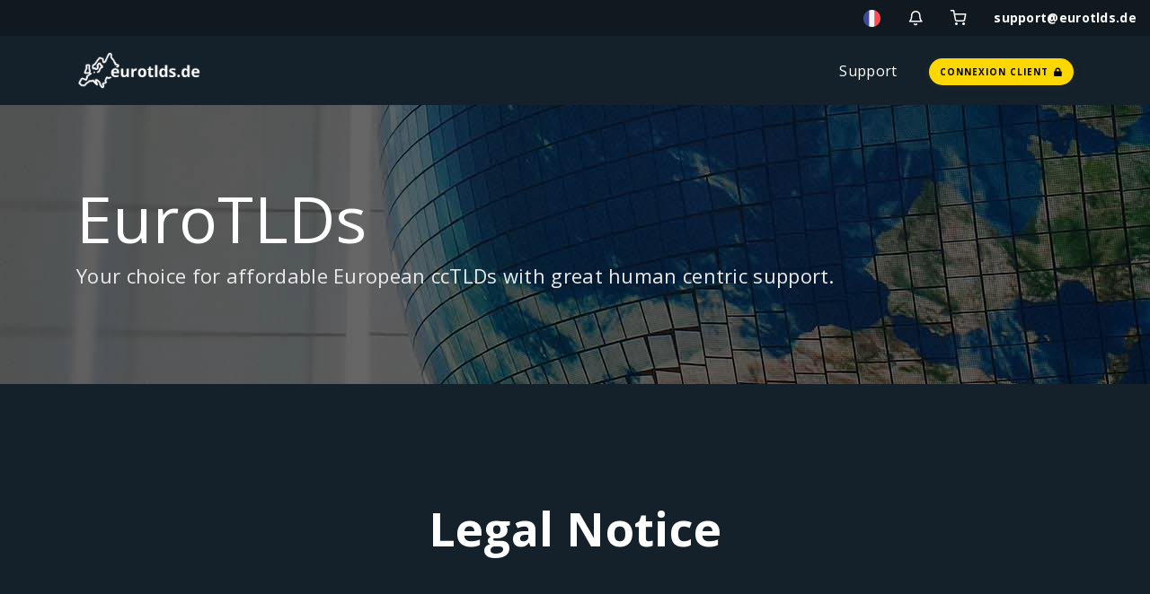

--- FILE ---
content_type: text/html; charset=utf-8
request_url: https://www.eurotlds.de/legal.php?language=french
body_size: 6377
content:
<!DOCTYPE html>
<html lang="en">
    <head>
    <meta charset="utf-8" />
    <meta http-equiv="X-UA-Compatible" content="IE=edge">
    <meta name="viewport" content="width=device-width, initial-scale=1">
	<link rel="icon" href="/templates/eurotlds/assets/img/favicon.ico">
    <title>Legal Notice - EuroTLDs</title>
    <!-- Styling -->

<!-- Mandatory Styling -->
<link href="/templates/eurotlds/css/all.min.css?v=9ef1ef" rel="stylesheet">
<link href="/templates/eurotlds/assets/css/flickity.min.css" rel="stylesheet">
<link href="/templates/eurotlds/assets/css/aos.min.css" rel="stylesheet">
<link href="/templates/eurotlds/assets/css/style.min.css" rel="stylesheet">
<link href="/templates/eurotlds/assets/css/main.min.css" rel="stylesheet">

<!-- Icons Styling -->
<link href="/templates/eurotlds/assets/fonts/fontawesome/css/all.min.css" rel="stylesheet">
<link href="/templates/eurotlds/assets/fonts/evafeat/evafeat.css" rel="stylesheet">
<link href="/templates/eurotlds/assets/fonts/cloudicon/cloudicon.css" rel="stylesheet">

<!-- HTML5 Shim and Respond.js IE8 support of HTML5 elements and media queries -->
<!-- WARNING: Respond.js doesn't work if you view the page via file:// -->
<!--[if lt IE 9]>
  <script src="https://oss.maxcdn.com/libs/html5shiv/3.7.0/html5shiv.js"></script>
  <script src="https://oss.maxcdn.com/libs/respond.js/1.4.2/respond.min.js"></script>
<![endif]-->

<script type="text/javascript">
    var csrfToken = '76a988fd616e6c02e732fa45bad9caddbc41d41a',
        markdownGuide = 'Guide de mise en forme',
        locale = 'en',
        saved = 'enregistré',
        saving = 'enregistrement automatique',
        whmcsBaseUrl = "",
        requiredText = 'Requis',
        recaptchaSiteKey = "";
</script>

<!-- Multilingual Condition to RTL & LTR Language -->
<html dir="ltr">
<link href="/templates/eurotlds/assets/css/main.min.css" rel="stylesheet">
<link href="/templates/eurotlds/css/custom.css" rel="stylesheet">
<html>


<script src="/templates/eurotlds/js/scripts.min.js?v=9ef1ef"></script>
<script src="/templates/eurotlds/assets/js/typed.js"></script>
<script defer src="/templates/eurotlds/assets/js/jquery.slimscroll.min.js"></script>
<script defer src="/templates/eurotlds/assets/js/flickity.pkgd.min.js"></script>
<script defer src="/templates/eurotlds/assets/js/flickity-fade.min.js"></script>
<script defer src="/templates/eurotlds/assets/js/aos.min.js"></script>
<script defer src="/templates/eurotlds/assets/js/md5.min.js"></script>

<script defer src="/templates/eurotlds/assets/js/main.js"></script>
<script defer src="/templates/eurotlds/assets/js/scripts.min.js"></script>
<script defer src="/templates/eurotlds/assets/js/settings-init.js"></script>	
    
<!-- Dynamic Template Compatibility -->
<!-- Please update your theme to include or have a comment on the following to negate dynamic inclusion -->
<link rel="stylesheet" type="text/css" href="/assets/css/fontawesome-all.min.css" />

</head>
    <body data-phone-cc-input="1">
        <div class="box-container limit-width">
            <div class="bg-colorstyle">
                

            	<!-- ***** LOADING PAGE ****** -->
                <div id="spinner-area">
                  <div class="spinner">
                    <div class="double-bounce1"></div>
                    <div class="double-bounce2"></div>
                    <div class="spinner-txt">EuroTLDs...</div>
                  </div>
                </div>
                <!-- ***** FRAME MODE ****** -->
                <div class="body-borders" data-border="20">
                  <div class="top-border bg-white"></div>
                  <div class="right-border bg-white"></div>
                  <div class="bottom-border bg-white"></div>
                  <div class="left-border bg-white"></div>
                </div>

            	<!-- login and register page without the default header and footer -->

                <header id="header" class="header navbar-expand-lg navbar-light">
                <!-- ***** HEADER NEWS ***** -->
<div class="sec-bg3 infonews">
  <div class="container-fluid">
    <div class="row">
      <div class="col-xs-6 col-md-6 news">
              <!-- <div>
            <span class="badge bg-purple me-2">news</span>
            <span> SSD Storage with increased flexibility. </span>
            <span class="secnav"> <a class="c-yellow" href="/cart.php?gid=2">Cloud Overview <i class="fas fa-arrow-circle-right"></i></a></span>
        </div> -->
              </div>
      <div class="col-xs-6 col-md-6 link">
        <div class="infonews-nav float-right">
                      <div class="dropdown lang-drop">
	<a href="#" class="iconews" data-toggle="dropdown" >
		<img src="/templates/eurotlds/assets/img/flags/french.svg" class="br-50 img-19 f-18" alt="Français">
	</a>
	<div class="dropdown-menu dropdown-menu-right notification lang-container">
		<div class="notify-header">
			<h6>Choisir la langue</h6>
			<a class="bg-colorstyle">Français</a>
		</div>
		<ul class="bg-colorstyle">
						<li><a href="/legal.php?language=arabic">العربية</a></li>
						<li><a href="/legal.php?language=azerbaijani">Azerbaijani</a></li>
						<li><a href="/legal.php?language=catalan">Català</a></li>
						<li><a href="/legal.php?language=chinese">中文</a></li>
						<li><a href="/legal.php?language=croatian">Hrvatski</a></li>
						<li><a href="/legal.php?language=czech">Čeština</a></li>
						<li><a href="/legal.php?language=danish">Dansk</a></li>
						<li><a href="/legal.php?language=dutch">Nederlands</a></li>
						<li><a href="/legal.php?language=english">English</a></li>
						<li><a href="/legal.php?language=estonian">Estonian</a></li>
						<li><a href="/legal.php?language=farsi">Persian</a></li>
						<li><a href="/legal.php?language=french">Français</a></li>
						<li><a href="/legal.php?language=german">Deutsch</a></li>
						<li><a href="/legal.php?language=hebrew">עברית</a></li>
						<li><a href="/legal.php?language=hungarian">Magyar</a></li>
						<li><a href="/legal.php?language=italian">Italiano</a></li>
						<li><a href="/legal.php?language=macedonian">Macedonian</a></li>
						<li><a href="/legal.php?language=norwegian">Norwegian</a></li>
						<li><a href="/legal.php?language=portuguese-br">Português</a></li>
						<li><a href="/legal.php?language=portuguese-pt">Português</a></li>
						<li><a href="/legal.php?language=romanian">Română</a></li>
						<li><a href="/legal.php?language=russian">Русский</a></li>
						<li><a href="/legal.php?language=spanish">Español</a></li>
						<li><a href="/legal.php?language=swedish">Svenska</a></li>
						<li><a href="/legal.php?language=turkish">Türkçe</a></li>
						<li><a href="/legal.php?language=ukranian">Українська</a></li>
					</ul>
	</div>
</div><!-- language selector -->
                    <div class="dropdown notify-container">
    <a href="#" class="iconews" data-toggle="dropdown">
        <i class="ico-bell f-18 w-icon"></i>    </a>
    <div class="dropdown-menu dropdown-menu-right notification">
        <div class="notify-header">
            <h6 class="d-inline-block m-b-0">Notifications</h6>
            <span class="notify-number bg-colorstyle mergecolor">0</span>
        </div>
        <div class="notify-content bg-seccolorstyle border-bottom-12">
                        <span class="alert alert-warning notify-alert"> Vous n'avez pas de notification <i class="ico-alert-circle"></i></span>
                    </div>
    </div>
</div>
 <!-- notifications -->
          <a href="/cart.php?a=view" class="iconews"><i class="ico-shopping-cart f-18 w-icon"></i></a> <!-- shoping cart -->
                    <div class="dropdown user-login not-login">
	<a href="#" class="iconews" data-toggle="dropdown">
		<i class="ico-lock f-18 w-icon"></i>
	</a>
	<div class="dropdown-menu dropdown-menu-right profile-notification bg-seccolorstyle ">
				<div class="login-header"><h6><b class="f-13">Connexion</b> - Accès restreint<h6></div>
		<div class="login-content bg-colorstyle bg-pratalight">
			<div class="col-md-12 col-xs-12 mb-15 forgot-pass">
				<a href="https://www.eurotlds.de/pwreset.php" class="">Mot de passe oublié?</a> ou <a href="https://www.eurotlds.de/register.php" class="">Inscription</a>
			</div>
			<form method="post" action="https://www.eurotlds.de/dologin.php" class="login-form">
<input type="hidden" name="token" value="76a988fd616e6c02e732fa45bad9caddbc41d41a" />
				<div class="form-group">
					<i class="ico-user"></i>
					<input type="email" name="username" class="form-control" id="inputEmail" placeholder="Adresse courriel" autofocus>
				</div>
				<div class="form-group">
					<i class="ico-lock"></i>
					<input type="password" name="password" class="form-control" id="inputPassword" placeholder="Mot de passe" autocomplete="off" >
				</div>
				<div class="row mr-bt-20">
					<div class="col-md-6 col-sm-6 col-xs-7">
						<div class="custom-control custom-checkbox p-t-5">
							<input type="checkbox" class="custom-control-input" name="rememberme" id="rememberme">
							<label class="custom-control-label" for="rememberme">Rester connecté</label>
						</div>
					</div>
					<div class="col-md-6 col-sm-6 col-xs-5 float-right">
						<input id="login" type="submit" class="btn btn-block btn-sm btn-default-yellow-fill" value="Connexion" />
					</div>
				</div>
			</form>
		</div>
			</div>
</div> <!-- login -->
          <a href="mailto:support@eurotlds.de" class="iconews tabphone">support@eurotlds.de</a>
        </div>
      </div>
    </div>
  </div>
</div>


<!-- ***** HEADER NAV ***** -->
<div class="menu-wrap">
  <div class="nav-menu">
    <div class="container">
      <div class="row align-items-center">
        <div class="col-md-2">
          <a href="/">
            <img class="svg logo-menu d-block" src="https://i.imgur.com/ByLDlXe.png" alt="EuroTLDs">
            <img class="svg logo-menu d-none" src="https://i.imgur.com/ByLDlXe.png" alt="EuroTLDs">
          </a>
        </div>
        <nav id="menu" class="col-md-10">
          <div class="navigation float-right">
            <button class="menu-toggle">
            <span class="icon"></span>
            <span class="icon"></span>
            <span class="icon"></span>
            </button>
            <ul class="main-menu nav navbar-nav navbar-right">
              <!-- ***** Restricted Primary Navbar According "Security Hook" Into the WHMCS Root ***** -->
              
              
              <li class="menu-item menu-item-has-children menu-last">
                <a class="v-stroke" href="#">Support</a>
                <div class="sub-menu megamenu">
                  <div class="container">
                    <div class="row d-flex">
                      <div class="service-list col-md-9 bg-colorstyle">
                        <div class="row">
                          <div class="col-md-4 service">
                            <div class="media-left">
                              <img class="svg" src="/templates/eurotlds/assets/fonts/svg/bookmark.svg" alt="Knowledgebase">
                            </div>
                            <div class="media-body">
                              <a class="menu-item mergecolor" href="/knowledgebase">Knowlegebase</a>
                              <p class="seccolor">Find the Most Popular Knowledgebase Articles</p>
                            </div>
                          </div>
                          <div class="col-md-4 service">
                            <div class="media-left">
                              <img class="svg" src="/templates/eurotlds/assets/fonts/svg/book.svg" alt="Announcements">
                            </div>
                            <div class="media-body">
                              <a class="menu-item mergecolor" href="/announcements">Announcements</a>
                              <p class="seccolor">Check all the latest Announcements</p>
                            </div>
                          </div>
                          <div class="col-md-4 service">
                            <div class="media-left">
                              <img class="svg" src="/templates/eurotlds/assets/fonts/svg/emailopen.svg" alt="Contact Us">
                            </div>
                            <div class="media-body">
                              <a class="menu-item mergecolor" href="/contact.php">Contact Us</a>
                              <div class="badge inside bg-pink ms-1">NOW</div>
                              <p class="seccolor">We're ready and waiting for your questions</p>
                            </div>
                          </div>

                          <div class="col-md-4 service">
                            <div class="media-left">
                              <img class="svg" src="/templates/eurotlds/assets/fonts/svg/compare.svg" alt="Legal">
                            </div>
                            <div class="media-body">
                              <a class="menu-item mergecolor" href="legal.php">Legal</a>
                              <p class="seccolor">Information regarding our company</p>
                            </div>
                          </div>

                          
                        </div>
                      </div>
                      <div class="start-offer col-md-3">
                        <div class="inner">
                          <h4 class="title my-3">Support Premium</h4>
                          <div class="inner-content">
                            <span>Call us:</span> <b>+ (123) 1300-656-1046</b> HeadQuarters - No.01 - 399-0 Lorem Street City Melbourne
                          </div>
                          <a href="/contact.php" class="btn btn-default-yellow-fill mt-4">Contact Us</a>
                        </div>
                      </div>
                    </div>
                  </div>
                </div>
              </li>

                            <a class="pe-0 me-0" href="/clientarea.php">
                <div class="btn btn-default-yellow-fill question">
                  <span class"uppercase">Connexion client</span>
                  <i class="fas fa-lock ps-1"></i>
                </div>
              </a>
              
            </ul>
          </div>
        </nav>
      </div>
    </div>
  </div>
</div>

<!-- ***** NAV MENU MOBILE ****** -->
<div id="menu-mobile" class="menu-wrap mobile">
  <div class="container">
    <div class="row align-items-center">
      <div class="col-xs-6 col-md-6">
        <a href="/" class=" d-flex">
          <img class="svg logo-menu d-block" src="https://i.imgur.com/ByLDlXe.png" alt="EuroTLDs">
          <img class="svg logo-menu d-none" src="https://i.imgur.com/ByLDlXe.png" alt="EuroTLDs">
        </a>
      </div>
      <div class="col-xs-6 col-md-6">
        <nav class="nav-menu float-right">
          <button id="nav-toggle" class="menu-toggle">
            <span class="icon"></span>
            <span class="icon"></span>
            <span class="icon"></span>
          </button>
          <div class="main-menu nav navbar-nav bg-seccolorstyle">
            <div class="menu-item dropdown">
              <a href="" class="mergecolor">Home</a>
            </div>
                        <div class="menu-item dropdown menu-last">
              <a href="#" class="mergecolor dropdown-toggle" data-toggle="dropdown">Support</a>
              <div class="dropdown-menu">
                <a class="dropdown-item menu-item" href="/knowledgebase">Knowlegebase</a>
                <a class="dropdown-item menu-item" href="/announcements">Announcements</a>
                <a class="dropdown-item menu-item" href="/contact.php">Contact Us</a>
                <a class="dropdown-item menu-item" href="/legal.php">Legal</a>
                              </div>
            </div>
            <div class="float-left w-100 mt-3 f-18">
              <p class="c-grey-light seccolor"><small>Email: support@eurotlds.de</small> </p>
            </div>
            <div>
              <a href="login"><div class="btn btn-default-yellow-fill mt-3">CLIENT AREA</div></a>
            </div>
          </div>
        </nav>
      </div>
    </div>
  </div>
</div>
<!-- the main header -->
                </header>

            	                <!-- BANNER -->
                <div class="top-header item17 overlay" style="background: url('https://eurotlds.de/templates/eurotlds/assets/img/headerbg.jpeg')">
                    <div class="container">
                      <div class="row">
                        <div class="col-sm-12 col-md-12">
                          <div class="wrapper">
                            <h1 class="heading">EuroTLDs</h1>
                            <h3 class="subheading">Your choice for affordable European ccTLDs with great human centric support.</h3>
                          </div>
                        </div>
                      </div>
                    </div>
                </div>
                 <!-- Container for HOMEPAGE display content -->
                <div class="container">
                    <div class="wrapper sec-normal">
                        <div class="content bg-colorstyle noshadow nopadding">
                            <div class="inner-content">
                                <div class="main-body">
                                 <div class="page-wrapper">
                                                                        <section id="main-body">
                                        <div class="main-content ">
                                            <div class="row">
                                                <!-- Container for MAIN PAGE display content -->
                                                <div class="col-xs-12">
                                                                										<div class="container">
	
	<div class="row text-center">
		<h2 class="section-heading mergecolor text-center w-100">Legal Notice	</div>

	
</div>            										            										<!-- login and register page without the default header and footer -->


<div class="bg-seccolorstyle noshadow mt-50 p-50 br-12" style="color: #aaa!important">
      <p><br/></p>
  		<p>
  		<strong>EuroTLDs (Artur Daci)</strong><br />
  		No.: 168/210/00320<br />
  		VAT: DE351545988
  		</p>

  		<p>
        Kanalstrasse 5i,<br />
        82362<br />
        Weilheim in Oberbayern<br />
        Deutschland<br />
  		</p>

  		<p>You can contact us through our <a href="/contact.php">contact page</a></p>

  		<h5>Liability Notice</h5>
  		<p>We do our best to carefully monitor all contents, but despite this we do not assume any liability for the contents of external links. Their operators shall be solely responsible for the contents of the linked websites. Please keep in mind that some type errors may be present.</p>
  		</div>
</div>

<p style="text-align:center;">Powered by <a href="https://www.whmcs.com/" target="_blank">WHMCompleteSolution</a></p>
<!-- login and register page without the default header and footer -->
                                        </div><!-- /.main-content -->
                                    <div class="clearfix"></div>
                                </div><!-- end row -->
                            </div><!-- end container -->
                        </section><!-- end main body section -->
                    </div><!-- end page wrapper -->
                </div><!-- end main body -->
            </div><!-- end inner content -->
        </div><!-- end content -->
    </div><!-- end wrapper -->
</div><!-- end main container -->

<div id="fullpage-overlay" class="hidden">
    <div class="outer-wrapper">
        <div class="inner-wrapper">
            <img src="/assets/img/overlay-spinner.svg">
            <br>
            <span class="msg"></span>
        </div>
    </div>
</div>

<!--
*******************
FOOTER
*******************
-->
<footer id="footer" class="footer">
  
  <!-- <img class="logo-bg logo-footer" src="/templates/eurotlds/assets/img/symbol.svg" alt="symbol"> -->
  <img class="logo-bg logo-footer" src="https://i.imgur.com/g9AF2fu.png" style="width: 400px!important"alt="symbol">
  <div class="container">
    <div class="footer-top">
      <div class="row">
        <div class="col-sm-6 col-md-3">
          <div class="heading">Quick Links</div>
          <ul class="footer-menu classic">
            <li class="menu-item"><a href="">Home</a></li>
            <li class="menu-item"><a href="/login">Client area</a></li>
            <li class="menu-item"><a href="/domain/pricing">Domain Prices</a></li>
          </ul>
        </div>
        <div class="col-sm-6 col-md-3">
          <div class="heading">Support</div>
          <ul class="footer-menu classic">
            <li class="menu-item"><a href="/knowledgebase">Knowledge Base</a></li>
            <li class="menu-item"><a href="/contact.php">Contact Us</a></li>
            <li class="menu-item"><a href="/faq.php">FAQ</a></li>
          </ul>
        </div>
        <div class="col-sm-6 col-md-3">
          <div class="heading">Company</div>
          <ul class="footer-menu classic">
            <li class="menu-item"><a href="/legal.php">Legal</a></li>
            <li class="menu-item"><a href="/privacy-policy.php">Privacy Policy</a></li>
            <li class="menu-item"><a href="/tos.php">Terms of Service</a></li>
          </ul>
        </div>
        <div class="col-sm-6 col-md-3">
          <a><img class="svg logo-footer d-block" src="https://i.imgur.com/ByLDlXe.png" alt="logo"></a>
          <a><img class="svg logo-footer d-none" src="https://i.imgur.com/ByLDlXe.png" alt="logo"></a>
          <div class="copyright">Copyright &copy; 2026 EuroTLDs. Tous droits réservés.</div>
        </div>
      </div>
    </div>
  </div>
  <div class="subcribe news">
    <div class="container">
      <div class="row">
        <form action="#" class="w-100">
          <div class="col-md-6 col-md-offset-3">
            <div class="general-input">
              <input type="email" name="email" placeholder="Enter your email address" class="fill-input">
              <input type="submit" value="SUBSCRIBE" class="btn btn-subscribe btn-default-yellow-fill initial-transform">
            </div>
          </div>
          <div class="col-md-6 col-md-offset-3 text-center pt-4">
            <p>Subscribe to our newsletter to receive news and updates</p>
          </div>
        </form>
      </div>
    </div>
  </div>
  <div class="footer-bottom">
    <div class="container">
      <div class="row">
        <div class="col-md-6 col-lg-6">
          <ul class="footer-menu">
          </ul>
        </div>
        <div class="col-md-6 col-lg-6">
          <ul class="payment-list">
          </ul>
        </div>
      </div>
    </div>
  </div>
</footer>

<div class="modal system-modal fade" id="modalAjax" tabindex="-1" role="dialog" aria-hidden="true">
    <div class="modal-dialog">
        <div class="modal-content panel panel-primary">
            <div class="modal-header panel-heading">
                <button type="button" class="close" data-dismiss="modal">
                    <span aria-hidden="true">&times;</span>
                    <span class="sr-only">Close</span>
                    <span class="sr-only">Fermer</span>
                </button>
                <h4 class="modal-title">Title</h4>
            </div>
            <div class="modal-body panel-body">
                Loading...
                Chargement en cours...
            </div>
            <div class="modal-footer panel-footer">
                <div class="pull-left loader">
                    <i class="fas fa-circle-notch fa-spin"></i> Loading...
                </div>
                <button type="button" class="btn btn-default" data-dismiss="modal">
                    Close
                    Fermer
                </button>
                <button type="button" class="btn btn-primary modal-submit">
                    Submit
                    Envoyer
                </button>
            </div>
        </div>
    </div>
</div>

<form action="#" id="frmGeneratePassword" class="form-horizontal">
    <div class="modal fade" id="modalGeneratePassword">
        <div class="modal-dialog generatepassword">
            <div class="modal-content">
                <div class="modal-header ">
                    <button type="button" class="close" data-dismiss="modal" aria-label="Close"><i class="ico-plus"></i></button>
                    <h4 class="modal-title">
                    Générer un mot de passe
                    </h4>
                </div>
                <div class="modal-body">
                    <div class="alert alert-danger hidden" id="generatePwLengthError">
                        Veuillez entrer un nombre entre 8 et 64 pour la longueur du mot de passe
                    </div>
                    <div class="form-group">
                        <label for="generatePwLength" class="col-sm-4 control-label">Longueur du mot de passe</label>
                        <div class="col-sm-8">
                            <input type="number" min="8" max="64" value="12" step="1" class="form-control input-inline input-inline-100" id="inputGeneratePasswordLength">
                        </div>
                    </div>
                    <div class="form-group">
                        <label for="generatePwOutput" class="col-sm-4 control-label">Mot de passe généré</label>
                        <div class="col-sm-8">
                            <input type="text" class="form-control" id="inputGeneratePasswordOutput">
                        </div>
                    </div>
                    <div class="row">
                        <div class="col-sm-12 text-right">
                            <button type="submit" class="btn btn-success btn-extrasmall">
                            <i class="fas fa-plus fa-fw"></i>
                            Générer un nouveau mot de passe
                            </button>
                            <button type="button" class="btn btn-sm btn-default-yellow-fill copy-to-clipboard" data-clipboard-target="#inputGeneratePasswordOutput">
                            <i class="fas fa-copy fa-fw"></i>
                            Copier
                            </button>
                        </div>
                    </div>
                </div>
                <div class="modal-footer">
                    <button type="button" class="btn btn-default btn-small" data-dismiss="modal">
                    Fermer
                    </button>
                    <button type="button" class="btn btn-md btn-default-yellow-fill" id="btnGeneratePasswordInsert" data-clipboard-target="#inputGeneratePasswordOutput">
                    Copier dans le presse-papiers et insérer
                    </button>
                </div>
            </div>
        </div>
    </div>
</form>


<!-- <script>
 if ($("p:contains('Powered by')").length) {
 $("p:contains('Powered by')").hide();
 }
</script> -->

</body>
</html>


--- FILE ---
content_type: text/css
request_url: https://www.eurotlds.de/templates/eurotlds/assets/css/style.min.css
body_size: 26477
content:
html{overflow-x:hidden}body{height:auto;-webkit-font-smoothing:antialiased;-moz-osx-font-smoothing:grayscale;background-color:#f6f6f6;letter-spacing:.3px}a{outline:0!important;text-decoration:none!important}.pb-80{padding-bottom:80px!important}.pb-100{padding-bottom:100px!important}.pt-35{padding-top:35px!important}.pt-80{padding-top:80px!important}.pt-150{padding-top:150px!important}.mt-50{margin-top:50px!important}.mt-80{margin-top:80px!important}.mt-120{margin-top:120px!important}.mb-80{margin-bottom:80px!important}.mb-100{margin-bottom:100px!important}.bg-yellow{background-color:#fdd700!important;color:#fff!important}.bg-pink{color:#fff!important}.bg-rgba5{background:rgba(0,0,0,.5)!important}.bg-rgba3{background:rgba(0,0,0,.3)!important}.bg-grey{background-color:#4c4a4a!important;color:#fff!important}.bg-purple{color:#fff!important}.c-yellow{color:#fdd700!important}.c-grey-light{color:#aaa!important}.c-grey{color:#4c4a4a!important}.c-black{color:#000!important}.ltgh{text-decoration:line-through}.golink{font-weight:700}.db{display:block!important}.tooltip{z-index:999}.overlay{position:relative}.overlay:before{content:"";position:absolute;top:0;left:0;right:0;bottom:0;width:100%;height:100%;background-color:rgba(0,0,0,.6)}.banner-video{position:absolute;height:100%;background-size:cover;background-position:center center;z-index:-1;right:0;left:0;top:0}.overlay-video{position:relative}.overlay-video:before{content:"";position:absolute;top:0;left:0;right:0;bottom:0;width:100%;height:100%;z-index:0;background-color:rgba(0,0,0,.8)}.full{-webkit-background-size:cover;-moz-background-size:cover;-o-background-size:cover;background-size:cover;background-position:center;background-repeat:no-repeat}.exapath{background-image:url("../patterns/exapath.svg");background-repeat:repeat}.cpupath{background-image:url("../patterns/cpupath.svg");background-repeat:repeat}.motpath{background-image:url("../patterns/motpath.svg");background-repeat:repeat}.promopath{background-image:url("../patterns/promopath.svg");background-repeat:repeat}.exapath-w{background-image:url("../patterns/exapath-w.svg");background-repeat:repeat}.cpupath-w{background-image:url("../patterns/cpupath-w.svg");background-repeat:repeat}.motpath-w{background-image:url("../patterns/motpath-w.svg");background-repeat:repeat}.promo-w{background-image:url("../patterns/promo-w.svg");background-repeat:repeat}.item1{background-image:url("../../assets/img/topbanner01.jpg");background-repeat:no-repeat;background-position:top center;background-size:cover}.item2{background-image:url("../../assets/img/topbanner02.jpg");background-repeat:no-repeat;background-position:top center;background-size:cover}.item3{background-image:url("../../assets/img/topbanner03.jpg");background-repeat:no-repeat;background-position:top center;background-size:cover}.item4{background-image:url("../../assets/img/topbanner04.jpg");background-repeat:no-repeat;background-position:top center;background-size:cover}.item5{background-image:url("../../assets/img/topbanner05.jpg");background-repeat:no-repeat;background-position:top center;background-size:cover}.item6{background-image:url("../../assets/img/topbanner06.jpg");background-repeat:no-repeat;background-position:top center;background-size:cover}.item7{background-image:url("../../assets/img/topbanner07.jpg");background-repeat:no-repeat;background-position:top center;background-size:cover}.item8{background-image:url("../../assets/img/topbanner08.jpg");background-repeat:no-repeat;background-position:top center;background-size:cover}.item9{background-image:url("../../assets/img/topbanner09.jpg");background-repeat:no-repeat;background-position:top center;background-size:cover}.item10{background-image:url("../../assets/img/topbanner10.jpg");background-repeat:no-repeat;background-position:top center;background-size:cover}.item11{background-image:url("../../assets/img/topbanner11.jpg");background-repeat:no-repeat;background-position:top center;background-size:cover}.item12{background-image:url("../../assets/img/topbanner12.jpg");background-repeat:no-repeat;background-position:top center;background-size:cover}.item13{background-image:url("../../assets/img/topbanner13.jpg");background-repeat:no-repeat;background-position:top center;background-size:cover}.item14{background-image:url("../../assets/img/topbanner14.jpg");background-repeat:no-repeat;background-position:top center;background-size:cover}.item15{background-image:url("../../assets/img/topbanner15.jpg");background-repeat:no-repeat;background-position:top center;background-size:cover}.item16{background-image:url("../../assets/img/topbanner16.jpg");background-repeat:no-repeat;background-position:top center;background-size:cover}.item17{background-image:url("../../assets/img/topbanner17.jpg");background-repeat:no-repeat;background-position:top center;background-size:cover}.item18{background-image:url("../../assets/img/topbanner18.jpg");background-repeat:no-repeat;background-position:top center;background-size:cover}.item19{background-image:url("../../assets/img/topbanner19.jpg");background-repeat:no-repeat;background-position:top center;background-size:cover}.img-defaultbanner{min-height:100%;min-width:1024px;width:100%;height:auto;top:0;left:0;position:absolute}.popover{border-radius:10px!important;box-shadow:0 2px 8px 0 rgba(62,62,79,.23)}.popover .popover-header{padding:15px;color:#fff;border-top-left-radius:10px;border-top-right-radius:10px}.popover .popover-body{padding:15px;line-height:28px;border-radius:0}.mfp-content{z-index:999999}.map{height:383px}.opa-4{opacity:.4}.opa-6{opacity:.6}.opa-8{opacity:.8}.sec-bx{box-shadow:none!important}::selection{color:#fff;text-shadow:none}.form-control{padding:10px 15px;outline:0;border-radius:10px;font-size:15px;color:#4c4a4a;box-shadow:none;border:solid 1px grey}.form-control:focus{border:0;outline:0;-webkit-box-shadow:none;box-shadow:none}select.form-contol{font-size:15px!important;border:0!important;outline:solid 1px #efefef!important}input:-webkit-autofill{background-color:#e6fff3!important;background-image:none!important;color:#000!important}.f-15{font-size:15px!important}.f-16{font-size:16px!important}.f-17{font-size:17px!important}.f-18{font-size:18px!important}.f-19{font-size:19px!important}.f-20{font-size:20px!important}.blockquote{border-left:2px solid #aaa;padding-left:40px}.upping:hover{transform:translateY(-5px);-webkit-transition:all .3s linear 0s;-moz-transition:all .3s linear 0s;-ms-transition:all .3s linear 0s;transition:all .3s linear 0s}.cursor-p{cursor:pointer}.initial-transform{transform:initial!important}.b-radius15{border-radius:12px}.border-end-0{border-top-right-radius:0!important;border-bottom-right-radius:0!important}.border-start-0{border-top-left-radius:0!important;border-bottom-left-radius:0!important}.sec-main{box-shadow:0 5px 15px 0 rgba(110,110,110,.1);border-radius:12px!important;position:relative!important;padding:80px 80px}.sec-sec{box-shadow:0 5px 15px 0 rgba(110,110,110,.1);border-radius:12px;position:relative;padding:30px 30px}.sec-uping{margin-top:-475px;z-index:1}.sec-up{margin:-50px 0 100px;position:relative;z-index:1}.sec-up-slider{margin:-120px 0 0;padding-bottom:135px;position:relative;z-index:1}.sec-normal{padding:135px 0;position:relative;z-index:0}.sec-bg1{background-color:#fff}.sec-bg2{background-color:#efefef}.sec-bg3{background-color:#15212a}.sec-bg4{background-color:#fdd700}.sec-bg6{background-color:#1d262f}.sec-grad-yellow-to-grey-left{background:linear-gradient(90deg,#fdd700 70%,#d9dde4 10%)!important}.sec-grad-yellow-to-grey-right{background:linear-gradient(90deg,#d9dde4 70%,#fdd700 10%)!important}.sec-grad-yellow-to-white-right{background:linear-gradient(90deg,#fff 70%,#fdd700 10%)!important}.sec-grad-yellow-to-black-right{background:linear-gradient(90deg,#15212a 70%,#fdd700 10%)!important}.sec-grad-black-to-yellow-left{background:linear-gradient(90deg,#fdd700 30%,#15212a 0)!important}.sec-grad-grey-to-grey{background:linear-gradient(-60deg,#3a6173 0,#16222a 100%)!important}.total-grad{position:absolute;display:block;z-index:-1;top:0;right:0;bottom:0;left:0}.total-grad-inverse{position:absolute;display:block;z-index:-1;top:0;right:0;bottom:0;left:0}.total-grad-grey{background:linear-gradient(-60deg,#3a6173 0,#16222a 100%)!important;position:absolute;display:block;z-index:-1;top:0;right:0;bottom:0;left:0}.total-grad-grey-inverse{background:linear-gradient(240deg,#16222a 0,#3a6173 100%);position:absolute;display:block;z-index:-1;top:0;right:0;bottom:0;left:0}.total-grad-pink-blue-intense{position:absolute;display:block;z-index:-1;top:0;right:0;bottom:0;left:0}.section-heading{font-size:52px!important;margin-top:0!important;margin-bottom:20px!important;text-transform:capitalize!important;position:relative!important;display:inline-block!important;color:#181b22;line-height:52px!important;font-weight:700!important}.section-heading.light{color:#fff}.section-subheading{position:relative!important;color:#212122;font-size:20px!important;line-height:34px!important}.path-left{position:absolute;height:100%;right:30%;top:0}.path-right{position:absolute;height:100%;left:70%;top:0}.nav-menu{position:relative;width:100%;z-index:9}.nav-menu .navigation{display:flex;height:47px;align-items:center}.nav-menu .main-menu{display:contents;display:-moz-inline-stack;zoom:1}.nav-menu .main-menu li{list-style-type:none}.nav-menu .main-menu a:active,.nav-menu .main-menu a:focus,.nav-menu .main-menu a:hover{text-decoration:none}.menu-wrap .logo-menu{max-height:47px;width:140px}.menu-wrap.fixed .logo-menu{max-height:42px;display:grid;width:125px}.nav-menu .main-menu>.menu-item{float:left;list-style-type:none;padding:30px 0}.nav-menu .main-menu>.menu-item a:active,.nav-menu .main-menu>.menu-item a:hover{text-decoration:none}.nav-menu .main-menu>.menu-item>.sub-menu{opacity:0;font-weight:700;visibility:hidden;position:absolute;z-index:9;padding:20px 30px;border-radius:12px;background-color:#fff;top:100%;margin-top:10px;-webkit-transition:all .2s ease;transition:all .2s ease}.nav-menu .main-menu .menu-item .menu-large .service-list .service .svg{display:table;height:44px;width:44px;margin:10px 15px 0 0}.nav-menu .main-menu .menu-item .menu-large .menu-item{padding:10px 18px 10px 15px}.nav-menu .main-menu .menu-item .menu-large .menu-item a{color:#e8e8e8;font-size:13px;white-space:nowrap}.nav-menu .main-menu .menu-item .menu-large .menu-item a:hover{color:#fdd700}.nav-menu .main-menu .menu-item .menu-large .media-body{display:table-cell;vertical-align:top}.nav-menu .main-menu .menu-item .menu-large .service-list .service{margin:10px 0;display:flex}.nav-menu .main-menu .menu-item .menu-large .service-list .service .media{padding:0 0 10px 0}.nav-menu .main-menu .menu-item .menu-large .service-list .service .media-left i{text-align:left}.nav-menu .main-menu .menu-item .menu-large .service-list .service .media-body a{padding:0;line-height:34px;color:#313131;display:inline-block}.nav-menu .main-menu .menu-item .menu-large .service-list .service .media-body p{color:#525252;font-size:14px;font-weight:400}.nav-menu .main-menu .menu-item .menu-large .service-list .service.special i{color:#fdd700}.nav-menu .main-menu .menu-item .menu-large .service-list .service.special .media-body a{color:#212122;border:none}.nav-menu .main-menu .menu-item .menu-large .service-list .service.special .media-body a:hover{color:#fdd700}.nav-menu .main-menu .menu-item .menu-large .service-list .service.special .media-body p{color:#212122}.nav-menu .main-menu .menu-item .menu-large li.start-offer{display:block;margin-top:20px;float:right;width:245px}.nav-menu .main-menu .menu-item .menu-large li.start-offer .inner{border:dashed 2px #fdd700;padding:20px;text-align:center}.nav-menu .main-menu .menu-item .menu-large li.start-offer .inner .title{color:#fdd700;font-size:22px}.nav-menu .main-menu .menu-item .menu-large li.start-offer .inner p{font-style:italic;color:#4c4a4a;font-size:14px}.nav-menu .main-menu .menu-item .menu-large li.start-offer .inner .val{font-size:13px;text-decoration:line-through}.nav-menu .main-menu .menu-item .menu-large li.start-offer .inner .dis{font-size:20px;margin-bottom:20px}.nav-menu .main-menu>.menu-item>.sub-menu>.menu-item{padding:10px 0}.nav-menu .main-menu>.menu-item>.sub-menu>.menu-item:last-child{padding-bottom:20px}.nav-menu .main-menu>.menu-item>.sub-menu>.menu-item a{color:#313131;font-size:16px;white-space:nowrap}.nav-menu .main-menu>.menu-item>.sub-menu>.menu-item>.sub-menu{opacity:0;-webkit-transition:.1s;-moz-transition:.1s;-ms-transition:.1s;-o-transition:.1s;transition:.1s}.menu.badge.feat{font-size:12px;padding:5px 10px;margin-top:3px;position:absolute;right:-1px;border-bottom-left-radius:15px;border-top-left-radius:15px}.plans.badge.feat{color:#fff;font-size:11px;position:absolute;right:10px;top:10px;z-index:1}.plans.badge.feat.left{position:absolute;right:auto;left:10px!important}a.plans.badge.feat{top:-40px;padding:8px 15px;right:10px;position:absolute;background-color:#fdd700;border:none;color:#000;cursor:pointer}a.plans.badge.feat:hover{color:#fff;background-color:#4c4a4a;text-decoration:none;-webkit-transition:.3s;-moz-transition:.3s;-ms-transition:.3s;-o-transition:.3s;transition:.3s}.nav-menu .main-menu a{font-size:16px;font-weight:400;margin-right:35px;color:#fff;position:relative;cursor:pointer;text-decoration:none;-webkit-transition:.3s;-moz-transition:.3s;-ms-transition:.3s;-o-transition:.3s;transition:.3s}.nav-menu .main-menu a.v-stroke:hover::after{height:30px;transition:all .2s ease-in-out}.nav-menu .main-menu a.v-stroke:before{content:'';position:absolute;top:25px;left:50%;width:2px;height:0;background:#fff;transition:all .2s ease-in-out}.nav-menu .main-menu li:last-child a{margin-right:0!important}.menu-wrap.fixed .nav-menu .main-menu a.v-stroke:before{content:none;transition:none}.nav-menu .main-menu a.v-stroke:hover::before{height:30px;transition:all .2s ease-in-out}.nav-menu .main-menu a.h-stroke:hover::after{width:100%;transition:all .2s ease-in-out}.nav-menu .main-menu a.h-stroke:before{content:'';position:absolute;top:55px;bottom:0;right:0;height:2px;width:0%;background:#fff;transition:all .2s ease-in-out}.nav-menu .main-menu a.h-stroke:hover::before{width:100%;transition:all .2s ease-in-out}.active{font-weight:700!important}.active2{color:#ee5486!important;font-weight:700!important}.nav-menu .menu-toggle{background-color:transparent;border:none;outline:0;display:none;float:right}.nav-menu .menu-toggle .icon{display:block;width:24px;height:4px;border-radius:0;background-color:#181b22;margin-top:0;margin-bottom:3px}.menu-wrap{position:absolute;padding:15px 0 15px 0;left:0;right:0;top:40px;background-color:transparent;z-index:9;-webkit-transition:.3s;-moz-transition:.3s;-ms-transition:.3s;-o-transition:.3s;transition:.3s}.menu-wrap.line{background-color:transparent;border-bottom:1px solid #e6e7e8;border-top:0}.menu-wrap.fixed{opacity:1;animation-name:fadeInOpacity;animation-iteration-count:1;animation-timing-function:ease-in;animation-duration:.3s;box-shadow:0 2px 8px 0 rgba(62,62,79,.23);padding-top:0;padding:13px 0 13px 0;position:fixed;width:100%;top:0;z-index:1000}.menu-wrap.fixed .main-menu>.menu-item>a:before{bottom:-12px}.menu-wrap .main-menu .sub-menu{box-shadow:0 2px 8px 0 rgb(62 62 79 / 23%)}.menu-wrap .main-menu .sub-menu.megamenu{box-shadow:none}.menu-wrap .main-menu .sub-menu.megamenu-list{box-shadow:none}.start-offer{box-shadow:0 2px 8px 0 rgb(62 62 79 / 23%);border-top-right-radius:12px;border-bottom-right-radius:12px}.sub-menu.megamenu .service-list{box-shadow:0 2px 8px 0 rgb(62 62 79 / 23%)}.menu-wrap.fixed .main-menu>.menu-item>.sub-menu{top:55px!important}.menu-wrap.fixed .main-menu>.menu-item>.sub-menu.menu-large{box-shadow:0 2px 8px 0 rgba(62,62,79,.23);top:55px!important}.menu-wrap.light.fixed .logo-menu{top:-25px}.menu-wrap.active .menu-toggle{top:0!important;right:0}.menu-wrap.mobile .logo-responsive{display:none}#nav-toggle{position:relative;cursor:pointer;margin-top:1px;padding:20px 37px 20px 0;right:0;top:0;z-index:1000}#nav-toggle span:after,#nav-toggle span:before,.menu-wrap #nav-toggle span{cursor:pointer;height:3px;width:36px;background:#fff;position:absolute;display:block;content:''}#nav-toggle span:before{top:-10px}#nav-toggle span:after{bottom:-10px}.active #nav-toggle span:before{background:#fdd700!important}.active #nav-toggle span:after{background:#fdd700!important}#nav-toggle span,#nav-toggle span:after,#nav-toggle span:before{transition:all 250ms ease-in-out}#nav-toggle.active span{background-color:transparent}#nav-toggle.active span:after,#nav-toggle.active span:before{top:0}#nav-toggle.active span:before{transform:rotate(45deg)}#nav-toggle.active span:after{transform:rotate(-45deg)}.toplang{position:absolute;display:-ms-grid;z-index:2;right:51px;top:150px}.toplang .btn{font-size:12px!important;padding:6px!important;border-radius:8px!important;height:30px!important}.toplang input{position:absolute;clip:rect(0,0,0,0);pointer-events:none}nav .tech-box{margin-right:15px;cursor:pointer}nav .tech-box svg{width:30px;vertical-align:text-top;opacity:1}nav .tech-box svg:hover{opacity:.6;-webkit-transition:.3s;-moz-transition:.3s;-ms-transition:.3s;-o-transition:.3s;transition:.3s}.btn{text-transform:capitalize;cursor:pointer!important;border:1px solid #4c4a4a;border-radius:50px;color:#4c4a4a;font-size:16px;margin:0;padding:15px 30px;position:relative;background-color:transparent;letter-spacing:.2px;font-weight:700;box-shadow:0 2px 8px 0 rgb(62 62 79 / 23%);-webkit-transition:all .3s linear 0s;-moz-transition:all .3s linear 0s;-ms-transition:all .3s linear 0s;transition:all .3s linear 0s}.btn:hover{box-shadow:0 5px 10px 0 rgba(0,0,0,.3);-webkit-transform:translateY(-5px);transform:translateY(-5px)}.btn-default-pink:hover{color:#fff!important}.btn-default-purple:hover{color:#fff!important}.btn-default-grad-purple-fill{color:#fff;border:none;background-size:300% 100%;-moz-transition:all .4s ease-in-out;-o-transition:all .4s ease-in-out;-webkit-transition:all .4s ease-in-out;transition:all .4s ease-in-out}.btn-default-grad-purple-fill:hover{color:#fff;background-position:100% 0;-moz-transition:all .4s ease-in-out;-o-transition:all .4s ease-in-out;-webkit-transition:all .4s ease-in-out;transition:all .4s ease-in-out}.btn-default-pink-fill{color:#fff!important;border:none}.btn-default-pink-fill:hover{background-color:#4c4a4a!important;color:#fff!important;border:none}.btn-default-yellow-fill{background-color:#fdd700!important;color:#000!important;border:none}.btn-default-yellow-fill:hover{background-color:#4c4a4a!important;color:#fff!important;border:none}.btn-default-purple-fill{color:#fff!important;border:none}.btn-default-purple-fill:hover{background-color:#4c4a4a!important;color:#fff!important;border:none}.btn-default-fill{background-color:#4c4a4a!important;color:#fff!important;border:none}.btn-default-fill:hover{background-color:#fdd700!important;color:#000!important;border:none}.btn.question{margin-top:3px!important;line-height:12px!important;font-weight:700!important;transform:initial!important;letter-spacing:1px!important;text-transform:uppercase!important;padding:9px 12px!important;font-size:10px!important}.btn.focus,.btn:focus{outline:0!important;box-shadow:none!important}.btn-secondary:not(:disabled):not(.disabled).active{opacity:1;color:#000!important;background-color:#fdd700;border:solid 1px #fdd700;border-radius:18px;padding:12px 14px}.btn-group>.btn:not(:last-child):not(.dropdown-toggle){border-radius:18px;padding:12px 14px;color:#4c4a4a}.btn-secondary:not(:disabled):not(.disabled){opacity:.6;background-color:#fff;border-color:#efefef;border-radius:12px;padding:13px 12px 12px 12px}.btn-group>.btn:not(:first-child){opacity:.6;background-color:#efefef;border:solid 1px #d6d6d6;border-radius:18px;padding:12px 14px;color:#4c4a4a;-ms-grid-row:2;-ms-grid-column:2fr}.btn-group .btn+.btn{margin-left:5px}.btn-group.toplang .btn+.btn{margin-left:0}.btn-secondary:hover{background-color:#4c4a4a}.btn-sm{padding:.5rem 2rem!important;font-size:1rem!important}.btn-md{padding:1rem 3rem!important;font-size:1.2rem!important}.ms-container{width:100%}.main-container{position:relative;margin:0 auto;display:block;clear:both;float:unset;right:0;min-height:80vh;-webkit-transition:all .2s ease-in-out;transition:all .2s ease-in-out}.main-container .content.main{position:relative;display:block;padding:50px 60px 0 60px}.main-container.slider .silder-container .slider-content.full-width{width:85%;text-align:center;right:0;margin:auto}.main-container.slider .silder-container .slider-content.full-width{width:85%;text-align:center;right:0;margin:auto;padding-left:0}.main-container.slider .silder-container .slider-content.full-width h5{text-align:center;margin:0 auto 26px}.main-container.slider{min-height:auto}.main-container.slider .silder-container{min-height:500px;width:100%;background-color:#212122;position:relative;overflow:hidden}.main-container.slider .silder-container .slider-content{position:absolute;z-index:1;width:100%;top:50%;transform:translateY(-50%)}.main-container.slider .silder-container .slider-content h1{position:relative;margin-bottom:20px;color:#fff;display:inline-block;font-weight:700;line-height:78px;font-size:72px;letter-spacing:3px}.main-container.slider .silder-container .slider-content p{position:relative;color:#fff;line-height:42px;font-size:20px;margin-bottom:50px}.main-container.slider .silder-container .img-right{position:absolute;width:50%;right:0;top:50%;transform:translateY(-50%);padding-right:35px;text-align:center;z-index:0}.main-container.slider .silder-container .img-right>img{width:500px}.main-container.slider .silder-container .img-right .img-slider-elements.domains{position:absolute;height:40px;top:22%;left:28%}.main-container.slider .silder-container .img-right .img-slider-elements.domains>img{height:40px;display:block;position:relative}.main-container.slider .silder-container .img-right .img-slider-elements.domains>img:nth-child(1){animation:topono 6s infinite;z-index:3}.main-container.slider .silder-container .img-right .img-slider-elements.domains>img:nth-child(2){animation:topono 6s infinite;animation-delay:2s;margin-top:-40px;z-index:2}.main-container.slider .silder-container .img-right .img-slider-elements.domains>img:nth-child(3){animation:topono 6s infinite;animation-delay:4s;margin-top:-40px;z-index:1}.header-main-nav .carousel-cell.is-nav-selected{background:#fff}.carousel-cell{width:100%;height:100vh;margin-right:10px}.header-main-slider .carousel-cell{min-height:500px}.header-main-slider .flickity-page-dots{position:absolute;top:initial;text-align:center;margin:0 auto;width:100%;display:block;bottom:17%}.header-main-slider .flickity-page-dots .dot{display:inline-grid;margin:0 2px;background:#4c4a4a;width:40px;height:3px;border-radius:1px;-webkit-transition:all .1s ease-in-out;transition:all .1s ease-in-out}.header-main-slider .flickity-page-dots li:first-child{margin-left:0}.our-sevices-box.homepage{position:relative;flex-direction:column;min-width:0;word-wrap:break-word;border:0 solid rgba(0,0,0,.125);background-color:#fff;background-clip:border-box;width:22%;transition:box-shadow ease .2s;box-shadow:0 25px 50px rgba(8,21,66,.06);padding:25px;border-radius:10px;display:block;margin:25px 20px 60px 0;overflow:hidden;-webkit-transition:all .1s ease-in-out;transition:all .1s ease-in-out}.homepagewhmc-alert-fixed.alert-dismissible{position:fixed;top:90px;z-index:9999;right:25px;padding:25px 20px 15px;display:none}.homepagewhmc-alert-fixed.alert-dismissible.animated{display:block}.domains-search{position:relative;z-index:5;display:block;background:0 0;margin-top:30px}.domains-search .special-input{position:relative;background:rgba(0,0,0,.3)!important;border:1px solid #414142!important;color:#fff!important}.domains-search .inputdomainsearch{width:100%;font-size:16px;color:#000;border:solid 1px #efefef;border-radius:50px;padding:14px 20px 14px 30px;background-color:#fff;outline:0;box-shadow:0 2px 8px 0 rgb(62 62 79 / 15%);-webkit-transition:.3s;-moz-transition:.3s;-ms-transition:.3s;-o-transition:.3s;transition:.3s}.domains-search .inputdomainsearch::placeholder{color:#fff}.domains-search .inputdomainsearch:-ms-input-placeholder{color:#fff}.domains-search .inputdomainsearch::-ms-input-placeholder{color:#fff}.domains-search .ds-content{position:absolute;display:flex;right:0;bottom:0;height:100%}.domains-search .ds-content .btn-search{width:60px;height:31px;display:inline-block;border-radius:15px;line-height:33px;text-align:center;margin-left:2px;color:#fff!important;border:0}.domains-search .ds-content .btn-transfer{background:#5c65ae;width:31px;height:31px;display:inline-block;border-radius:50px;line-height:33px;text-align:center;margin-left:3px;color:#fff!important;border:0}.homepagewhmc-alert-fixed.alert-dismissible .set-warning{position:unset;transform:inherit;margin-top:13px;display:block;width:100%;border-radius:30px;outline:0!important}.our-sevices-box.homepage img{width:50px;display:block;margin-left:-5px;position:relative;z-index:1}.our-sevices-box.homepage h5{font-weight:600;font-size:18px;display:block;line-height:26px;margin-top:20px;position:relative}.our-sevices-box.homepage .carousel-active-statu{position:absolute;right:-8px;width:60px;height:60px;background:#8bc34a;top:-8px;z-index:0;border-radius:50px;opacity:0;-webkit-transition:all .1s ease-in-out;transition:all .1s ease-in-out}.our-sevices-box.homepage .carousel-active-statu i{top:50%;transform:translateY(-50%);position:absolute;left:0;right:0;color:#fff;font-size:21px;text-align:center}.our-sevices-box.homepage.is-selected .carousel-active-statu{opacity:1}.our-sevices-box.homepage.is-selected{margin-top:15px}.our-sevices-box.homepage p{color:#a5afb3;font-size:13px;font-weight:400;overflow:hidden;text-overflow:ellipsis;height:75px;display:block;position:relative}.our-sevices-box.homepage a{display:inline-block;margin-top:10px;float:right;background:#f7b16e;color:#fff;padding:6px 11px;border-radius:8px;font-weight:600;font-size:11px}.our-sevices-box.homepage a:hover{background:#f7a658;color:#fff;text-decoration:none!important}.carousel.header-main-nav .flickity-slider{margin-left:30px}.pricing-tables-homepage{padding:20px 0}.tab-content>.tab-pane{display:none}.tab-content>.active{display:block}.container-fluid.main-fluid{max-width:1540px}.main-title.center-text{text-align:center;margin-bottom:50px}.main-title h6{font-weight:400;text-transform:uppercase;color:rgba(0,0,0,.35);letter-spacing:1px;margin-bottom:9px}.main-title h2{font-size:28px;line-height:32px;margin-top:0}.main-title p{line-height:30px;margin:15px 0 0 0;color:#a5aeb2;font-size:14px;font-weight:400}.flickity-enabled.is-fade .flickity-slider>*{pointer-events:none;z-index:0}.flickity-enabled.is-fade .flickity-slider>.is-selected{pointer-events:auto;z-index:1}.full-slider{position:absolute;top:-50%;left:-50%;width:200%;height:200%;z-index:-1}.full-slider img{position:absolute;top:0;left:0;right:0;bottom:0;margin:auto;min-width:50%;min-height:50%}.custom-element-right{position:absolute;width:100%;max-height:500px;right:-300px;overflow:auto;margin:auto;top:0;bottom:0}.chars{position:absolute;display:inline-grid;text-align:center;right:-400px;top:-200px}.chars div{padding-top:20px}.chars p{color:#fff;font-size:13px}.domain-checker-container .input-group-box{background-color:transparent!important;padding:0!important}.special-note{position:absolute;padding:10px 6px;color:rgba(255,255,255,.6);font-weight:100;font-size:11px}.special-note .badge{margin-right:12px;font-size:9px;font-weight:600;color:#414142;border:0;border-radius:20px;margin-top:-2px;padding:4px 7px;text-transform:uppercase}.pricing .wrapper{position:relative;background:#fff;border-radius:15px;margin-top:50px}.pricing.special .wrapper.active{padding-bottom:52px}.pricing.special .wrapper{position:relative;background-color:#fff;box-shadow:0 5px 15px 0 rgba(110,110,110,.1)}.pricing .wrapper .title{font-weight:700;font-size:26px}.pricing .wrapper.active i{font-size:42px;color:#121e25;margin-bottom:20px}.pricing .table .title{font-size:26px;font-weight:700}.pricing .price{color:#414142;font-weight:700;font-size:32px}.pricing .price sup{top:-.4em;font-size:20px}.period{font-weight:500;font-size:20px}.fromer{font-style:italic;line-height:32px;font-size:16px;margin-bottom:15px;color:#4c4a4a}.pricing .info{color:#4c4a4a;font-size:13px;margin:15px 0}.pricing .heading{text-transform:capitalize;color:#181b22;font-weight:700;font-size:48px}.pricing .subheading{color:#181b22;margin-top:10px;margin-bottom:16px}.pricing .list-info{padding:30px 60px 40px 60px;border-bottom-right-radius:12px;border-bottom-left-radius:12px;margin:0;list-style-type:none}.pricing .list-info i{color:#fff!important;float:left;padding:5px 0}.pricing .list-info i span:first-child{font-size:14px}.pricing .wrapper .top-content{padding:40px 60px 40px 60px}.pricing .wrapper .top-content .svg{height:60px;width:60px}.pricing.special .wrapper a{margin-top:20px}.pricing.special .list-info li{padding:10px 0;font-size:16px;font-weight:500;color:#fff}.pricing.tablepage .list-info li{border-top:1px solid #efefef;padding:12px 0;font-size:14px;color:#121e25}.pricing.tablepage .active .list-info li{border-top:1px solid #34383a}.pricing.tablepage .active .list-info li{border-top:1px solid #63b790}.pricing .list-info li sub{bottom:-.3px}.pricing .wrapper i{font-size:42px;color:#121e25;margin:0 15px 0 0}.pricing .wrapper.active i{font-size:42px;color:#121e25;margin-bottom:20px}.pricing.table.tablepage{background-color:#efefef}.pricing .wrapper.active{border:1px solid #fdd700;background-color:#fdd700}.pricing.p-top{padding-top:68px}.section-heading.light{color:#fff}.section-subheading.small-text{font-size:18px}.pricing.slider{background-color:#fff;padding-top:60px;padding-bottom:30px}.pricing.slider .heading{font-size:24px;text-align:left;color:#181b22;margin-bottom:3px}.pricing.slider .subheading{text-align:left;color:#181b22}.pricing.slider .swiper-pagination-switch{display:none}.pricing.slider .desc{font-size:16px;color:#858f95;margin-top:32px;line-height:24px}.pricing.slider .section-subheading{margin-bottom:72px}.pricing.slider .wrapper{padding-bottom:0;margin-top:0;border:solid 1px #90a4ae}.pricing.slider .info{background-color:#efefef;margin-right:30px;margin-top:-15px;padding:17px 0 26px 25px;position:relative}.pricing.slider .soc-icons i{font-size:22px;color:#181b22}.pricing.slider .btn{border-radius:0;margin-top:24px;width:100%;left:0;text-align:center;padding:27px 22px}.pricing.slider .btn:hover{background-color:#181b22;color:#fdd700;border-color:#181b22}.pricing.slider .slides-toggle .slide{width:25px;height:42px;position:absolute;top:40%;-webkit-transform:translate3d(0,-50%,0);-moz-transform:translate3d(0,-50%,0);-ms-transform:translate3d(0,-50%,0);-o-transform:translate3d(0,-50%,0);transform:translate3d(0,-50%,0);-webkit-transition:.3s;-moz-transition:.3s;-ms-transition:.3s;-o-transition:.3s;transition:.3s}.pricing.slider .slides-toggle .slide-prev{background-image:url("../../assets/img/arrow-left-2.png");left:-83px}.pricing.slider .slides-toggle .slide-prev span{position:absolute;display:inline-block;text-align:right;left:-20px;margin-top:50px}.pricing.slider .slides-toggle .slide-next{right:0}.pricing.slider .slides-toggle .slide-prev:hover{background-image:url("../../assets/img/arrow-left-2-act.png")}.pricing.slider .slides-toggle .slide-next{background-image:url("../../assets/img/arrow-right-2.png");left:0}.pricing.slider .slides-toggle .slide-next span{display:inline-block;text-align:left;margin-top:50px}.pricing.slider .soc-icons{display:inline-block;float:right;margin-top:-13px;margin-right:8px}.pricing.slider .info{margin-right:26px}.swiper-wrapper{padding-left:99px;padding-right:99px;width:297px;transform:translate3d(-99px,0,0);transition-duration:1.2s;height:89px}.newproducts .pricing .wrapper .list-info i{padding-left:5px;vertical-align:text-top;color:#fff;font-size:20px}.newproducts .pricing .list-info{padding:40px;margin:0}.best-plans.pricing .wrapper{margin-top:58px;padding-top:38px;padding-bottom:33px}.best-plans.pricing .wrapper.act{background-color:#242830}.best-plans.pricing .wrapper.act .title{color:#fff}.best-plans.pricing .wrapper.act .period{color:#fff}.best-plans.pricing .wrapper.act .btn:hover{border-color:#fff}.best-plans.pricing .wrapper .title{font-size:18px}.best-plans.pricing .wrapper .price{font-size:45px;margin-top:5px}.best-plans.pricing .wrapper .price sup{top:-16px;font-size:24px}.best-plans.pricing .wrapper .period{margin-top:-4px;margin-bottom:23px;font-size:11px}.best-plans.pricing .wrapper .btn{padding:11px 15px;font-size:10px}.best-plans.pricing .wrapper.m-top{margin-top:0}.best-plans .table{margin:0;font-weight:initial!important}.best-plans .table div.title-table{font-weight:700;font-size:18px;color:#242830;display:inline-block;text-decoration:underline}.best-plans .table td i.fa-times{font-size:22px;color:#4c4a4a}.best-plans .table td i.fa-check{font-size:22px;color:#4c4a4a}.best-plans .table td{font-size:18px;color:#4c4a4a;border-top:none;border-left:solid 1px #d8d8d8;border-bottom:solid 1px #d8d8d8;padding:20px 20px}.best-plans .table.sample td{border-left:none!important;text-align:left}.best-plans .compare td{border-left:none!important}.best-plans .compare.min td{min-width:300px}.best-plans .compare.min .form-contact{padding:0!important}.best-plans .table tbody td.section-bar{color:#181b22;font-size:16px;padding-right:65px;background-color:#fdd700;border:none}.best-plans .table tbody td.section-bar span{margin-right:30px;font-size:12px}.best-plans .table tr{vertical-align:middle}.best-plans .table td:first-child{padding-left:0;min-width:200px;text-align:left;border-left:none;color:#212122}.best-plans .table td .fa-check{font-size:29px}.best-plans .btn.left{margin-right:35px;padding:15px 33px;background-color:#fdd700;font-size:18px}.best-plans .btn-x.w-btn{letter-spacing:-.1px;padding:15px 47px}.table>:not(:first-child){border-top:1px solid #e3e3e3}#clone thead{visibility:visible}#clone tbody tr td{border:none}#clone thead tr td{position:relative;border-left:solid 1px #efefef;box-shadow:0 10px 10px -3px rgba(110,110,110,.1);background-color:#fff}#clone thead tr td:first-child{border:none;background-color:transparent;box-shadow:none}#bottom_anchor{bottom:300px;position:absolute}.section-plans .heading{font-size:26px;margin-bottom:15px}.section-plans .desc{font-size:14px;color:#4c4a4a;line-height:28px}.wrapper-h-plans{position:relative;background-color:#fff;border:solid 1px #efefef}.wrapper-h-plans .plans-detail{width:100%}.wrapper-h-plans .plans-detail i{font-size:28px}.wrapper-h-plans .plans-detail span{font-size:14px;color:#4c4a4a;vertical-align:super;margin-left:5px}.h-plans-info{color:#fff;padding:40px 0;height:100%}.h-plans-info .price{font-size:22px;margin-bottom:2px}.h-plans-info .price .title{font-size:37px;margin-left:14px;font-weight:700}.h-plans-info .price .title .line{font-size:18px;display:inline-block;margin-left:-20px}.h-plans-info .price .title .title-price{margin-left:-5px;display:inline-block;text-transform:lowercase}.h-plans-info .price .symbol{font-size:30px;display:inline-block;margin-right:3px;position:relative;top:-8px}.h-plans-info .price .dec{font-size:30px;display:inline-block}.h-plans-info .heading{padding:10px;border:dashed 1px #fff;margin:10px 0 18px;font-size:16px}.h-plans-info .title{margin-bottom:2px}.h-plans-info .desc{text-transform:lowercase;line-height:17px}.h-plans-info .header-wrap{text-align:left}.h-plans-info .header-wrap .price{font-size:22px}.slick #slider .plan-container{outline:0;padding-left:15px;padding-right:15px}.slick #slider .plan-container .wrapper{position:relative;box-shadow:0 5px 15px 0 rgba(110,110,110,.1);border-radius:12px;margin-top:50px}.slick #slider .plan-container .wrapper .top-content{border-top-right-radius:12px;border-top-left-radius:12px;background-color:#fff;padding:40px 60px 20px 60px}.slick #slider .plan-container .wrapper .list-info{padding:20px 60px 40px 60px;border-bottom-right-radius:15px;border-bottom-left-radius:15px;background-color:#ee5486;margin:0;list-style-type:none}.slick #slider .plan-container .wrapper .list-info i{color:#fff!important;float:left;padding:5px 0;font-size:38px;margin:0 15px 0 0}.slick #slider .plan-container .title{font-size:26px}.slick #slider .plan-container .price{color:#181b22;font-weight:700;font-size:32px}.slick #slider .plan-container .price sup{top:-.4em;font-size:20px}.slick #slider .plan-container .info{font-weight:lighter;color:#455a64;font-size:14px;margin-bottom:15px}.slick #slider .plan-container .wrapper a{margin:20px 0}.slick #slider .plan-container .list-info li{padding:10px 0;font-size:16px;font-weight:700;color:#fff}.slick-slide{opacity:.4}.slick-active{display:block;max-width:10%!important;max-height:20%!important;opacity:1}.slick-slide img{display:inline-block!important}.slick #slider .plan-container .svg{height:50px;width:50px}.slick-center{opacity:1;transition:transform .6s ease-in-out}.slick-next,.slick-prev{z-index:1;position:absolute;top:50%;display:inline-block;padding:15px;-webkit-transform:translate(0,-50%);-ms-transform:translate(0,-50%);transform:translate(0,-50%);cursor:pointer;border:none;outline:0;text-align:right;border-radius:50%;box-shadow:0 5px 15px 0 rgba(110,110,110,.1);background-color:#fff}.slick-next{text-align:left!important}.slick-next:focus,.slick-next:hover,.slick-prev:focus,.slick-prev:hover{background-color:#fdd700;outline:0;color:#212122;opacity:1;-webkit-transition:all .1s linear 0s;-moz-transition:all .1s linear 0s;-ms-transition:all .1s linear 0s;transition:all .1s linear 0s}.slick-next:focus:before,.slick-next:hover:before,.slick-prev:focus:before,.slick-prev:hover:before{opacity:1}.slick-next.slick-disabled:before,.slick-prev.slick-disabled:before{opacity:.25}.slick-next:before,.slick-prev:before{font-family:Cloudicon;font-size:40px;line-height:1;opacity:.5;color:#212122;-webkit-font-smoothing:antialiased;-moz-osx-font-smoothing:grayscale}.slick-prev{left:100px}[dir=rtl] .slick-prev{right:25px;left:auto}.slick-prev:before{content:'\e99b';display:block}[dir=rtl] .slick-prev:before{content:'\e99b';display:block}.slick-next{right:100px}[dir=rtl] .slick-next{right:auto;left:25px}.slick-next:before{content:'\e9e4';display:block}[dir=rtl] .slick-next:before{content:'\e9e4';display:block}.tabs-item.active{display:block}.tabs-item{display:none}.tabs-header li{display:inline-block;list-style-type:none}.tabs-header ul{padding:0}.tabs.offers-tabs .tabs-header li{font-size:18px;border-left:solid 2px #4c4a4a;padding:0 0 0 30px;cursor:pointer;color:#181b22;margin-top:30px;text-align:left;-webkit-transition:.3s;margin-top:50px}.tabs.offers-tabs .tabs-header .active{padding:0 0 0 50px}.tabs.offers-tabs .tabs-header i{font-size:48px}.tabs.offers-tabs .tabs-header div{margin-top:15px}.tabs.offers-tabs .tabs-header li:hover{color:#fdd700;cursor:pointer;-webkit-transition:.3s;-moz-transition:.3s;-ms-transition:.3s;-o-transition:.3s;transition:.3s}.tabs.offers-tabs .tabs-content .heading{font-size:18px;color:#181b22;margin-bottom:10px}.tabs.offers-tabs .tabs-content p{font-weight:400;font-size:16px;line-height:32px!important}.tabs.offers-tabs .tabs-content .info{font-size:13px;line-height:26px;margin-bottom:25px}.tabs.offers-tabs .tabs-content .tabs-item.active{position:relative}.tabs .btn-select-plan{position:absolute;margin-top:50px}.tabs .btn-select-plan ul{z-index:9;display:inline-grid}.tabs.offers-tabs .tabs-content .info-content p{color:#aaa}.tabs-header .btn-secondary:not(:disabled):not(.disabled).active{opacity:1;font-size:14px;color:#fff!important;border:none;border-radius:50px;padding:15px 25px;box-shadow:0 2px 8px 0 rgba(62,62,79,.23)}.tabs-header .btn-group>.btn:not(:first-child){opacity:.6;background-color:#4c4a4a;color:#fff;border:none;border-radius:50px;padding:15px 25px;font-size:14px;margin-bottom:8px;box-shadow:0 2px 8px 0 rgba(62,62,79,.23)}.tabs-header .btn-group>.btn:not(:last-child):not(.dropdown-toggle){background-color:#4c4a4a;font-size:14px;color:#fff;border:none;border-radius:50px;padding:15px 25px;box-shadow:0 2px 8px 0 rgba(62,62,79,.23)}.dropdown-menu.show{width:100%;border:0 none;padding-bottom:30px;text-align:center;background-color:transparent;transform:initial!important;position:static!important;-webkit-transition:all .2s ease;transition:all .2s ease}.dropdown-menu.show a{color:#aaa;font-size:15px;margin:0;border:none;padding:7px;background-color:transparent}.dropdown-menu.show a:hover{color:#fdd700!important}.services .heading{font-size:20px;color:#464646;text-transform:capitalize}.services .info{font-size:16px;color:#81868e}.services .service-wrap .line{height:1px;width:100%;background-color:#eaeaeb;position:relative}.services .service-wrap .line:before{content:"";height:2px;background-color:#fdd700;width:50%;position:absolute;top:-1px}.services .service-wrap .info{padding-right:80px}.services .service-wrap .service-section{border-radius:12px;background-color:#fff;position:relative;padding:50px;margin-top:50px;box-shadow:0 5px 15px 0 rgba(110,110,110,.1);-webkit-transition:.3s;-moz-transition:.3s;-ms-transition:.3s;-o-transition:.3s;transition:.3s}.services .service-wrap .service-section .title{font-weight:700;font-size:22px;color:#212122;margin-top:20px;margin-bottom:14px;-webkit-transition:.3s;-moz-transition:.3s;-ms-transition:.3s;-o-transition:.3s;transition:.3s}.services .service-wrap .service-section .subtitle{line-height:34px;font-size:16px;color:#4c4a47;margin-bottom:0}.services .service-wrap .service-section a{margin-top:30px}.services .service-wrap .service-section.service{border-right:0}.services .service-wrap .service-section i{font-size:60px}.services .service-wrap .service-section .svg{height:60px;width:60px}.services.blog .service-wrap .service-section{border-top-right-radius:0;border-top-left-radius:0}.services .service-wrap .service-section .svg.animal{width:100%;height:100%}.services.blog .service-wrap img{width:100%;border-top-right-radius:15px;border-top-left-radius:15px;margin-top:50px}.services .service-wrap{border-bottom:0}.services.padd{padding-top:75px}.services.padd .service-wrap{margin-top:64px}.history-section .history-separate.first{margin-bottom:50px}.history-section .history-separate.last{margin-bottom:0}.history-section .wrappper.last{margin-bottom:0}.history-section .wrappper .title{font-size:18px;line-height:30px}.history-section .wrappper .desc{font-size:14px;color:#5b6164;line-height:26px}.history-section .wrappper .date{font-size:12px;margin-top:30px;color:#4c4a4a}.history-section .wrappper .date .year{font-weight:700;font-size:12px}.history-section .wrappper .read a{color:#fff;padding:7px 10px;font-size:13px;background-color:#fdd700;-webkit-transition:.3s;-moz-transition:.3s;-ms-transition:.3s;-o-transition:.3s;transition:.3s}.history-section .wrappper .read a:hover{text-decoration:none;background-color:#212122;color:#fff}.history-section .wrappper.right{text-align:left;margin-left:-9px}.history-section .link-pages{background-color:#fdd700;color:#181b22;font-size:24px;font-weight:700;display:inline-block;text-align:center;padding:51px 41px 43px;line-height:34px;margin-top:24px;-webkit-transition:.3s;-moz-transition:.3s;-ms-transition:.3s;-o-transition:.3s;transition:.3s}.history-section .link-pages:hover{text-decoration:none;background-color:#181b22;color:#fdd700}.history-section .img-wrap{position:relative}.history-section .img{width:100%;margin:0}.history-section .wrappper{text-align:left;margin-top:50px}.history-section .row{height:auto;display:flex;padding-bottom:80px;-moz-align-items:center;-ms-align-items:center;-o-align-items:center;align-items:center}.history-section .row:last-child{padding-bottom:0}.history-section.feat01 .row .info-content{padding-bottom:0}.history-section .row .info-content h4{margin-bottom:20px;line-height:34px}.history-section .row .info-content p{font-size:18px;line-height:38px;color:#4c4a4a}.history-section hr{display:none}.help{position:relative}.help .help-container{position:relative;height:145px;margin-top:50px;border-radius:12px;background-color:#fff;box-shadow:0 5px 15px 0 rgba(110,110,110,.1)}.help .help-container:hover{-webkit-transform:translateY(-5px);transform:translateY(-5px);-webkit-transition:all .3s linear 0s;-moz-transition:all .3s linear 0s;-ms-transition:all .3s linear 0s;transition:all .3s linear 0s}.help .help-item{position:absolute;top:0;right:0;bottom:0;left:0;display:block;border:0;font-size:0;padding:0;overflow:hidden;transition:all .3s ease}.help .help-item:before{content:'';position:absolute;top:35px;bottom:0;left:28%;width:1px;height:50%;background:grey;transition:all .3s ease}.help .help-item.dark:before{background:#414142}.help .help-item:before.right{right:28%}.help .help-item .img{position:relative;width:28%;height:100%}.help .help-item .ico{position:absolute;top:50%;left:50%;width:55px;height:55px;transform:translate(-50%,-50%)}.help .help-item .inform{width:70%;padding:0 30px}.help .help-item .inform .title{font-size:19px;font-weight:700;color:#212122}.help .help-item .inform .description{font-size:16px;line-height:26px;color:#818182;margin-top:5px}.help .help-item .img,.help .help-item .inform{display:inline-block;vertical-align:middle}.team{position:relative;z-index:1}.team .heading{font-size:24px;font-weight:700;color:#181b22;margin-top:0;margin-bottom:3px}.team .subheading{font-size:14px;color:#5a5a5a;font-style:italic}.team .desc{color:#4c4a4a;font-size:17px;margin-top:15px;line-height:28px}.team .soc-icons-wrap{top:0;left:0;width:100%;height:100%;opacity:0;position:absolute;-webkit-transition:.3s;-moz-transition:.3s;-ms-transition:.3s;-o-transition:.3s;transition:.3s}.team .soc-icons-wrap i{color:#fff;width:35px;font-weight:700;font-size:14px;-webkit-transition:.3s;-moz-transition:.3s;-ms-transition:.3s;-o-transition:.3s;transition:.3s}.team .soc-icons-wrap i:hover{color:#fdd700}.team .soc-icons-wrap .icons{right:0;top:20px;left:0;position:absolute;z-index:2;text-align:center;display:inline-block;margin-top:130px;padding:10px}.team .soc-icons-wrap .icons i{border-radius:12px;background-color:rgba(0,0,0,.5);padding:10px}.team .soc-icons-wrap .icons i:hover{color:#fdd700;-webkit-transition:.3s;-moz-transition:.3s;-ms-transition:.3s;-o-transition:.3s;transition:.3s}.team .team-info{text-align:center;border-radius:12px;padding:50px;background-color:#fff;box-shadow:0 5px 15px 0 rgba(110,110,110,.1);-webkit-transition:.3s;-moz-transition:.3s;-ms-transition:.3s;-o-transition:.3s;transition:.3s}.team .team-info .svg{margin-bottom:30px;width:100%}.team .wrapper{position:relative;margin-top:50px}.team .wrapper .img-section img{width:100%}.team .wrapper:hover .team-info{position:relative;z-index:1}.team .wrapper:hover .team-info .desc,.team .wrapper:hover .team-info .heading,.team .wrapper:hover .team-info .subheading{position:relative;z-index:1}.team .wrapper:hover .team-info .desc{color:#181b22}.team .wrapper:hover .soc-icons-wrap{opacity:1}.services .service-wrap .pay img{padding:30px;width:200px;margin:0 20px 20px 0}.form-contact{border-radius:12px;width:100%;position:relative;padding:80px;display:inline-block}.form-contact .info a{color:#22262f}.form-contact .info a:hover{text-decoration:underline}.form-contact #msgSubmit{display:none}.question .heading{font-size:18px;color:#181b22;line-height:27px}.question .heading .large-text{font-size:30px}.modal-content{border-radius:12px}.modal-dialog{min-height:calc(100vh - 60px);display:flex;flex-direction:column;justify-content:center;overflow:auto}.modal-content iframe.movie{width:100%;height:450px}.subcribe .heading{color:#fff;font-weight:700;margin-left:46px}.subcribe.news{margin:40px 0}.subcribe input:-moz-placeholder{font-size:18px;color:#67687b}.subcribe input::-webkit-input-placeholder{font-size:13px;color:#67687b}.general-input{position:relative;width:100%;align-items:center;display:flex}.fill-input.special-input{position:relative;background:rgba(0,0,0,.3)!important;border:1px solid #414142!important;color:#fff!important}.fill-input{width:100%;height:52px;font-size:16px;color:#000;border:solid 1px #efefef;border-radius:50px;padding:0 30px;background-color:#fff;outline:0;box-shadow:0 2px 8px 0 rgb(62 62 79 / 15%);-webkit-transition:.3s;-moz-transition:.3s;-ms-transition:.3s;-o-transition:.3s;transition:.3s}.general-input input.btn{border:none;right:0;position:absolute}.subcribe .form{margin-top:0;padding-left:0;padding-right:0;display:flex;width:100%}.subcribe .form span{margin-top:0;color:#fff;font-size:14px;display:inline-block;margin-bottom:5px}.subcribe .form p{color:#4c4a4a;font-size:13px}.subcribe form p{font-size:14px;color:#aaa}.countdown .wrapper{width:100%;position:relative}.countdown .wrapper .heading{font-size:18px;color:#181b22;text-align:center}.countdown .wrapper .clock{text-align:center;font-size:52px}.countdown .wrapper .clock div{width:150px;height:150px;border-radius:100px;margin:10px 50px 15px 0;display:inline-block;align-items:center;vertical-align:middle;padding:20px;border:solid 1px #d8d8d8;text-align:center}.countdown .wrapper .clock div:first-child{color:#fff}.countdown .wrapper .clock span{border:none;padding:0;font-size:16px;display:block;margin:0}.casestudy .wrapper{background-color:#212122}.casestudy img{opacity:.5;position:absolute;bottom:0;left:0;width:100%}.casestudy .img{position:relative}.casestudy .content-info{font-size:13px;margin-top:9px;line-height:30px;text-align:left;color:#fff}.casestudy .content-info em{margin-bottom:20px}.casestudy .slider-container{height:100%}.casestudy .casestudy{text-align:left;margin-left:11px}.casestudy .social-icons i{color:#91a3ad;border:1px solid #91a3ad;padding:10px 12px;width:40px;display:inline-block;-webkit-transition:.3s;-moz-transition:.3s;-ms-transition:.3s;-o-transition:.3s;transition:.3s}.casestudy .social-icons i:hover{color:#fdd700}.casestudy .swiper-pagination-switch{display:none}.casestudy .author{font-size:32px;font-weight:700;margin-bottom:15px;text-align:left;text-transform:capitalize;color:#fff}.casestudy .content-info p{font-size:18px;margin-bottom:25px}.casestudy .icon-quote{margin-top:-18px}.casestudy.bg-info{background-color:#f2efe8}.casestudy .swiper-slide{position:relative;left:-97px}.faq .accordion.faq .btn{margin-top:83px;font-size:18px;padding:21px 86px}.faq.light{background-color:#fff}.tabs-item .accordion.faq{padding-top:0}.accordion.faq{padding-top:0}.accordion.faq .panel-wrap{margin-bottom:5px}.accordion.faq .panel-title{border-bottom:solid 1px #4c4a4a;background-color:transparent;font-weight:500;color:#414142;padding:20px 10px 20px 0;-webkit-transition:.3s;-moz-transition:.3s;-ms-transition:.3s;-o-transition:.3s;transition:.3s}.accordion.faq .panel-title .fa-minus{display:none;color:#212122}.accordion.faq .panel-title.active{font-weight:500!important}.accordion.faq .panel-title.active .fa-minus{display:inline-block}.accordion.faq .panel-title.active .fa-plus{display:none}.accordion.faq .panel-title.active .square{color:#fdd700;background-color:#181b22}.accordion.faq .wrapper-collapse .list{background-color:transparent;padding:0}.accordion.faq .wrapper-collapse .list li{font-size:16px;letter-spacing:.5px;list-style-type:none;padding:20px 0}.accordion.faq .btn{background-color:#fdd700;display:inline-block;margin-top:71px;font-size:20px;padding:21px 72px}.accordion.faq .btn:hover{background-color:#181b22;color:#fdd700}.accordion.faq.light .panel-title.active{font-weight:700;background-color:#f2efe8}.accordion.faq.light .wrapper-collapse .list{background-color:#f2efe8}.accordion.faq.light .wrapper-collapse .list li{border-top:1px solid #e0ddd7}.accordion .panel-title{margin:0;position:relative;background-color:#f8f8f8;padding:9px 35px 10px;color:#e32526;font-size:20px;cursor:pointer}.accordion .panel-title i{font-size:18px}.accordion .panel-collapse{display:none}.blog.padd{padding-bottom:8px}.blog .sidebar .search-group{position:relative}.blog .sidebar .search-group::-webkit-input-placeholder{font-weight:700;color:#121e25}.blog .sidebar .search-group:-moz-placeholder{font-weight:700;color:#121e25}.blog .sidebar .search-group::-moz-placeholder{font-weight:700;color:#121e25}.blog .sidebar .search-group:-ms-input-placeholder{font-weight:700;color:#121e25}.blog .sidebar .search-group .search{background-color:#efefef;color:#121e25;border:1px solid transparent;outline:0;-webkit-transition:.3s;-moz-transition:.3s;-ms-transition:.3s;-o-transition:.3s;transition:.3s;padding:10px 15px;width:100%}.blog .sidebar .search-group .search:focus{border-color:#fdd700}.blog .sidebar .search-group .input-search{position:absolute;top:33px;right:18px}.blog .sidebar .heading.active{font-size:22px;letter-spacing:.5px;margin:50px 0 20px 0}.blog .sidebar .tabs .tabs-content{display:inline-block;width:100%}.blog .sidebar .tabs .tabs-header li{font-size:15px;border-bottom:1px solid #efefef;padding:0 0 20px 0;margin:0 10px;cursor:pointer}.blog .sidebar .posts .tabs-header li.active{font-size:15px;padding:0 0 20px 0}.blog .sidebar .categories .line:not(.active){background-color:#efefef}.blog .shopping .sidebar .categories .line:not(.active):before{content:none}.blog .sidebar .line{margin-bottom:15px;height:1px;width:100%;position:relative}.blog .sidebar .line.active:before{content:"";height:1px;width:50%;position:absolute;top:-1px}.blog .sidebar .tags{margin-top:57px}.blog .sidebar .tags .tag a{background-color:#efefef;color:#181b22;padding:8px 15px;font-size:15px;margin-bottom:12px}.blog .sidebar .tags .heading.active a{color:#fdd700}.blog .sidebar .tags .line{margin-bottom:12px}.blog .sidebar .tags .line.active{margin-bottom:24px}.blog .sidebar .tags .line:not(.active){background-color:#474c57}.blog .sidebar .tags .line:not(.active):before{content:none}.blog .sidebar .tags .tag a:hover{background-color:#fdd700;color:#181b22}.blog .sidebar .tags .line{margin-bottom:50px}.blog .sidebar .posts .img{border-radius:10px;width:50%;float:left;margin:0 15px 0 0}.blog .social-icons{text-align:left;margin-right:5px}.blog .share-txt{font-size:13px;letter-spacing:.5px;margin-bottom:15px;color:#181b22}.blog .social-icons i{color:#424242;border:1px solid #eaeaeb;padding:12px 15px;margin-left:-4px;display:inline-block;-webkit-transition:.3s;-moz-transition:.3s;-ms-transition:.3s;-o-transition:.3s;transition:.3s}.blog .social-icons .fa:not(.fa-share-alt){border-right:0}.blog .social-icons .fa:hover{color:#fdd700}.blog .social-icons .fa.fa-google-plus{padding:12px;border-right:1px solid #eaeaeb}.blog .social-icons .fa.fa-share-alt{color:#fdd700;background-color:#181b22;margin-left:1px}.blog .media{position:relative;display:inline-flex;text-align:left;margin-top:50px;padding-bottom:30px}.blog .media.answer{padding-left:40px}.blog .media .media-heading{color:#4c4a4a;font-weight:700;font-size:18px}.blog .media .media-heading a{color:#212122;-webkit-transition:.3s;-moz-transition:.3s;-ms-transition:.3s;-o-transition:.3s;transition:.3s}.blog .media .media-heading a:hover{text-decoration:none}.blog .media .media-body{padding-left:60px}.blog .media .date{color:#75777d}.blog .media .date a{color:#75777d;font-size:12px;-webkit-transition:.3s;-moz-transition:.3s;-ms-transition:.3s;-o-transition:.3s;transition:.3s}.blog .media .date a:hover{text-decoration:none;color:#fdd700}.blog .media .date img{margin-right:12px}.blog .media a.answer{float:right;display:inline-block;background-color:#fdd700;padding:5px 12px;color:#fff;border:solid 1px #fdd700;-webkit-transition:.3s;-moz-transition:.3s;-ms-transition:.3s;-o-transition:.3s;transition:.3s}.blog .media a.answer:hover{text-decoration:none;color:#181b22;background-color:transparent;border:solid 1px #212122}.blog .media .text-comments{font-size:14px;line-height:28px;color:#4c4a4a}.blog .media.right{padding-left:73px;margin-top:30px}.blog.blog .wrap-blog .comments{padding:80px;border-radius:12px;box-shadow:0 5px 15px 0 rgba(110,110,110,.1)}.blog.blog .wrap-blog .livecomment{padding:80px;border-radius:12px;box-shadow:0 5px 15px 0 rgba(110,110,110,.1)}.blog.blog .wrap-blog img{border-radius:10px;width:100%}.blog.blog .wrap-blog .media img{width:170px}.blog.blog .wrap-blog .media-left{float:left}.blog.blog .wrap-blog.section-bg2{padding:30px}.blog .wrap-blog{width:100%;display:inline-block}.blog .wrap-blog.section-bg1{padding:40px}.blog .wrap-blog.light.m-bottom.last{width:100%}.blog .wrap-blog .heading{font-size:18px;color:#4c4a4a}.blog .wrap-blog .heading.blog{font-size:26px;margin-bottom:15px}.blog .wrap-blog .heading.blog a{color:#212122}.blog .wrap-blog .heading.blog a:hover{text-decoration:none}.blog .wrap-blog .text-blog{margin:20px 0;font-size:13px;color:#4c4a4a}.blog .wrap-blog .text-blog .timer{margin-top:10px;vertical-align:middle;display:inline-block}.blog .wrap-blog .text-blog i{font-size:22px}.blog .service-wrap .service-section .small b{font-size:22px}.blog .wrap-blog .social-icon{width:100%;text-align:right}.blog .wrap-blog .social-icon i{font-size:14px!important;display:inline-block;height:36px;line-height:36px;width:36px;text-align:center;border-radius:12px;transition:.3s;box-shadow:0 2px 8px 0 rgba(62,62,79,.15);text-decoration:none}.blog .wrap-blog .social-icon i:hover{color:#fdd700!important;text-decoration:none;-webkit-transition:.3s;-moz-transition:.3s;-ms-transition:.3s;-o-transition:.3s;transition:.3s}.blog .wrap-blog .social{width:100%;display:inline-block}.blog .wrap-blog .infos{display:none}.blog .wrap-blog .infos i{display:inline-block;color:#fdd700;font-size:24px}.blog .wrap-blog .infos span{margin-right:10px;font-size:16px;color:#fdd700}.blog .wrap-blog .text-blog:last-child{border:none;margin-left:10px}.blog .wrap-blog .text-blog .author{margin-right:8px;color:#212122;text-decoration:underline;font-weight:100}.blog .wrap-blog .text-blog .author:hover{text-decoration:none}.blog .wrap-blog .text-blog a{margin-right:8px;margin-left:8px}.blog .wrap-blog .text-blog a:hover{text-decoration:none}.blog .wrap-blog .blog-info{color:#4c4a4a;margin-top:15px;line-height:34px;font-size:16px}.blog .wrap-blog .wrapper{border-radius:12px;background-color:#fff;box-shadow:0 5px 15px 0 rgba(110,110,110,.1);padding:80px}.blog .wrap-blog .wrapper h3{font-size:32px}.blog .wrap-blog .btn{color:#181b22;border-color:#181b22;background-color:transparent;padding:15px 52px;border-width:1px;display:block;text-align:center;font-size:16px;margin-top:30px}.blog .wrap-blog .btn:hover{background-color:#181b22;color:#fdd700}.blog .sidebar{border-radius:12px;box-shadow:0 5px 15px 0 rgba(110,110,110,.1);padding:40px;background-color:#fff}.blog .sidebar .search-group{position:relative}.blog .sidebar .heading{margin-bottom:15px;cursor:pointer}.blog .sidebar .heading:last-child{margin-bottom:0!important}.blog .sidebar .categories .heading a{color:#4c4a4a;font-size:18px}.blog .sidebar .categories .heading a.active{font-size:18px}.blog .sidebar .categories .heading a:after{content:''}.blog .sidebar .categories .heading span{float:right}.blog .sidebar .search-group a{top:12px;right:15px;position:absolute;font-size:28px}.blog .sidebar .search-group a:hover{text-decoration:none;color:#fdd700;-webkit-transition:.3s;-moz-transition:.3s;-ms-transition:.3s;-o-transition:.3s;transition:.3s}.blog .sidebar .categories .line{margin-bottom:12px}.blog .sidebar .posts .heading-article{margin-bottom:5px}.blog .sidebar .posts .heading-article a{font-weight:700;font-size:15px;color:#212122}.blog .sidebar .posts .item-wrap{margin-top:50px}.blog .sidebar .posts .item-wrap:first-child{margin-top:0}#sidebar{position:fixed;width:420px;height:auto}.pagination>li>a{border:solid 1px #efefef;background-color:#fff;margin-right:5px;color:#4c4a4a;font-size:18px;padding:8px 15px}.pagination>li>a:hover{text-decoration:none;background-color:#fdd700;color:#212122!important;-webkit-transition:.3s;-moz-transition:.3s;-ms-transition:.3s;-o-transition:.3s;transition:.3s}.pagination>li.active>a{background-color:#fdd700;color:#fff;-webkit-transition:.3s;-moz-transition:.3s;-ms-transition:.3s;-o-transition:.3s;transition:.3s}.pagination>li:last-child>a{border-radius:0}.pagination .next,.pagination .prev{font-size:18px;color:#212122;padding:8px 15px}.pagination .prev{display:none}.page-item.active .page-link{z-index:1;color:#fff}.pagination>li.active>a:hover{color:#fff}.pagination .next{padding:15px 33px;margin-left:30px;font-weight:700;border-radius:0}.footer{position:relative;z-index:0;background-color:#15212a;background-position:center;border:none}.footer .tag{float:none;margin-right:0;margin-left:0}.footer .footer-top{padding:80px 0 20px 0}.footer .footer-top .col-md-3.col-sm-6{margin-bottom:10px}.footer .logo-footer{width:160px}.footer .heading{font-size:24px;color:#fff;margin-bottom:10px;display:inline-block;font-weight:500}.footer .soc-icons{padding-top:0;padding-left:0}.footer .soc-icons i:before{font-size:24px}.footer .soc-icons a{display:inline-block;margin:0 10px 20px 0}.footer .soc-icons a:hover{color:#fdd700;text-decoration:none}.footer .soc-icons a:hover i{color:#fdd700}.footer .contact{font-size:16px;color:#b9bac8}.footer .contact a{color:#b9bac8}.footer .contact a:hover{text-decoration:none;color:#fdd700}.footer .contact a:hover i{color:#fdd700}.footer .contact i{color:#858585}.footer .contact i:before{margin-left:0;margin-right:12px;font-size:18px}.footer .payment-list{float:right;color:#90a4ae;list-style-type:none;margin:0;display:flex;align-items:center}.footer .payment-list li{display:inline-block;margin-right:3px;font-size:42px}.footer .payment-list li:last-child{margin-right:0}.footer .payment-list li p{margin-bottom:0;color:#aaa;font-weight:500;font-size:14px;margin-right:20px;display:table}.footer .payment-list li i{color:#aaa}.footer .payment-list li i:hover{color:#fdd700;-webkit-transition:.3s;-moz-transition:.3s;-ms-transition:.3s;-o-transition:.3s;transition:.3s}.footer .copyright{font-weight:500;font-size:14px;color:#aaa;padding-top:10px;padding-bottom:30px}.footer h6{margin-top:15px;color:#b0bec5;line-height:24px}.footer .footer-menu{float:left;padding:0;margin:0}.footer .footer-menu .menu-item{font-size:18px;display:block;list-style-type:none;margin-top:15px;margin-left:0;text-align:left}.footer .footer-menu .menu-item a{color:#aaa;-webkit-transition:.3s;-moz-transition:.3s;-ms-transition:.3s;-o-transition:.3s;transition:.3s}.footer .footer-menu .menu-item a:hover{text-decoration:none;color:#fdd700}.footer .footer-menu{padding:0;float:none}.footer .footer-menu .menu-item.by{font-size:14px;color:#aaa}.footer .footer-bottom{padding:0 0 40px 0}.footer .footer-bottom .footer-menu{position:relative;top:3px}.footer .footer-bottom .footer-menu .menu-item{font-weight:500;display:inline;margin-left:20px;vertical-align:sub}.footer .soc-icons i{background-color:#fff;display:grid;align-items:center;height:48px;line-height:48px;text-align:center;border-radius:18px;width:48px;transition:.3s;box-shadow:0 2px 8px 0 rgba(62,62,79,.15)}.footer .soc-icons i:hover{color:#fdd700}.footer .soc-icons.top-icons i{margin-right:11px;margin-left:11px}.footer .logo-bg{margin:0;top:50%;left:50%;transform:translate(-50%,-50%);bottom:0;width:600px;position:absolute;opacity:.3;margin-top:40px;z-index:-1}.footer .footer-menu #drop-lng input{position:absolute;clip:rect(0,0,0,0);pointer-events:none}[type=email],[type=number],[type=tel],[type=url]{direction:ltr}.wpc-cloud-range .noUi-target{height:7px;background:#4c4a4a;border-radius:12px;border:none;box-shadow:none}.wpc-cloud-range .noUi-connect{border-radius:12px;border:none;box-shadow:none}.wpc-cloud-range .noUi-background{background-color:#f2efe8;border-left:1px solid #b5b4b3;border-top-right-radius:11px;border-bottom-right-radius:11px}.noUi-marker-horizontal.noUi-marker{position:absolute;background:#4c4a4a;border-radius:50%;margin-left:-1px;width:4px;height:4px}.wpc-cloud-range .noUi-tooltip:before{content:"";width:0;height:0;border-style:solid;border-width:9px 9px 0 9px;position:absolute;bottom:-6px;left:41px}.wpc-cloud-range .noUi-tooltip{font-weight:900;position:absolute;width:100px;margin-bottom:12px;padding:8px 0;color:#fff;font-style:normal;font-size:18px;text-align:center;cursor:pointer;border-radius:8px;border:none;line-height:16px}.wpc-cloud-range .noUi-handle.noUi-handle-lower:after,.wpc-cloud-range .noUi-handle.noUi-handle-lower:before{content:none}.wpc-cloud-range .noUi-horizontal .noUi-handle{box-shadow:none;top:-11px;width:25px;height:25px;margin-left:-10px;border:transparent;border-radius:50%;cursor:pointer;outline:0}.wpc-cloud-range .info-range{font-size:16px;color:#414142;letter-spacing:.5px;margin-top:30px}.wpc-cloud-range .info-range .number{font-weight:700}.wpc-cloud-range .slider-ui{padding:80px 0 0 0}.noUi-pips-horizontal{padding:15px 0;left:3px}.wpc-vps-info .price-wrap .title{color:#1f2532;text-transform:uppercase;font-size:18px;padding:25px 25px;display:inline-block;position:absolute;top:0;-webkit-transition:1s;-moz-transition:1s;-ms-transition:1s;-o-transition:1s;transition:1s}.wpc-vps-info .price-wrap .title:hover{background-color:#1f2532;color:#f44336;text-decoration:none}.wpc-vps-info{padding-top:30px}.wpc-vps-info .title i{position:absolute;right:30px;bottom:20px;font-size:42px}.wpc-vps-info .title{position:relative;box-shadow:0 5px 15px 0 rgba(110,110,110,.1);border-radius:12px;margin-top:40px;background-color:#fff;font-weight:700;font-size:22px;color:#212122;padding:40px}.wpc-vps-info .title .info{border-top:solid 1px #efefef;margin-top:15px;padding-top:15px;display:inline-block;width:100%;font-weight:700;font-size:26px}.wpc-vps-info .price-wrap .price{font-weight:900!important;font-size:30px;color:#fff;background-color:#1f2532;padding:15px 35px;display:inline-block}.wpc-vps-info .h-plans-info .price{font-size:46px!important;font-weight:700;display:-webkit-inline-box;color:#414142}.wpc-vps-info .h-plans-info .infos{padding-bottom:25px;line-height:32px;font-size:16px;color:#414142}.wpc-vps-info .content-price{position:relative;box-shadow:0 5px 15px 0 rgba(110,110,110,.1);background-color:#fff;border-radius:12px;padding:50px}.range-disabled{display:none}.search-disabled{display:none}.run-switch{position:relative;cursor:pointer;margin-bottom:10px;z-index:3;-webkit-user-select:none;-khtml-user-select:none;-moz-user-select:none;-ms-user-select:none;user-select:none}.run-switch .an.active,.run-switch .mo.active{color:#fff}.run-switch .an,.run-switch .mo{font-size:12px;color:grey;font-weight:700!important;-webkit-transition:all .3s ease;transition:all .3s ease}.run-switch div{display:inline-block}.run-switch .switch.on:after{left:5px}.run-switch .switch{position:relative;box-shadow:0 2px 8px 0 rgba(62,62,79,.23);vertical-align:middle;width:65px;height:30px;margin-left:15px;margin-right:15px;border-radius:15px;background-color:#fdd700;z-index:3}.run-switch .switch:after{position:absolute;margin-top:-11px;left:37.5px;background-color:#fff;border-radius:50%;content:"";width:22px;height:22px;top:50%;transition:all .3s ease}#priceon-val{display:none}.circle-section .circliful{position:relative;display:inline-block}.circle-section .circle-wrapper{text-align:center}.circle-section .circliful:before{content:"";border:1px solid #d8d8d8;display:inline-block;border-radius:100%;position:absolute;top:30px;right:30px;padding:59px;z-index:0}.circle-info,.circle-info-half,.circle-text,.circle-text-half{width:100%;position:absolute;text-align:center;display:inline-block}.circle-section{text-align:center}.circle-section .circle-text{line-height:1!important;padding-top:75px}.circle-section .title-round{font-size:22px;font-weight:700;text-transform:capitalize;margin-top:85px}.circle-section .circle-wrapper p{margin-top:50px;line-height:34px;font-size:16px;color:#4c4a4a}.circle-section .number{color:#212122;font-size:27px}.circle-section canvas{z-index:2;position:relative}.megamenu{padding:0!important;background:0 0!important;left:0;right:0}.megamenu .menu-item a{color:#e8e8e8;font-size:13px;white-space:nowrap}.nav-menu .main-menu .menu-item .megamenu .menu-item a:hover{color:#69c399}.megamenu .media-body{display:table-cell;vertical-align:top}.megamenu .service-list{padding:30px;background-color:#fff;border-bottom-left-radius:12px;border-top-left-radius:12px}.megamenu .service-list .service{display:inline-table;padding:12px}.megamenu .service-list .service .media{padding:0 0 10px 0}.megamenu .service-list .service .media-left{padding:10px 15px 15px 0;color:#9e9e9e}.megamenu .service-list .service .media-left .svg{height:44px;width:44px}.megamenu .service-list .service .media-body{display:table-cell;vertical-align:middle}.megamenu .service-list .service .media-body a{font-weight:500;font-size:16px;padding:0;line-height:34px;color:#313131;margin-right:0}.megamenu .service-list .service .media-body p{font-weight:700;color:#525252;line-height:26px;margin:0;font-weight:400}.megamenu .service-list .service.special .media-body a{color:#21252e;border:none}.megamenu .service-list .service.special .media-body p{color:#21252e}.megamenu .start-offer{padding:0}.megamenu .start-offer .inner{height:100%;border-bottom-right-radius:12px;border-top-right-radius:12px;padding:30px;text-align:left}.megamenu .start-offer .inner .inner-content{font-size:14px;line-height:28px;color:#fff}.megamenu .start-offer .inner .title{color:#fff;font-weight:700}.megamenu .start-offer .inner a{padding:17px 26px!important;font-weight:700;display:inline-block;line-height:1;font-size:16px}.megamenu-list{padding:0!important;background-color:transparent!important;left:0;right:0}.megamenu-list .menu-item a{color:#e8e8e8;font-size:13px;white-space:nowrap}.megamenu-list .menu-item a:hover{color:#69c399}.megamenu-list .media-body{display:table-cell;vertical-align:top}.megamenu-list .service-list{padding:30px;background-color:#fff;border-bottom-left-radius:12px;border-top-left-radius:12px;box-shadow:0 2px 8px 0 rgba(62,62,79,.23)}.megamenu-list .service-list .service{display:inline-table;padding:12px}.megamenu-list .service-list .service .media{padding:0 0 10px 0}.megamenu-list .service-list .service .media-left{padding:10px 15px 15px 0;color:#9e9e9e}.megamenu-list .service-list .service .media-left .svg{height:44px;width:44px}.megamenu-list .service-list .service ul{padding:0;padding-top:10px}.megamenu-list .service-list .service .media-body a{font-size:16px;padding:0;line-height:38px;color:#313131;margin-right:0}.megamenu-list .service-list .service .media-body a:hover{color:#ee5586}.megamenu-list .service-list .service .media-body p{font-size:12px;color:#4c4a4a;line-height:22px;margin:0}.megamenu-list .service-list .service.special .media-body a{color:#21252e;border:none}.megamenu-list .service-list .service.special .media-body p{color:#21252e}.megamenu-list .start-offer{box-shadow:0 2px 8px 0 rgb(62 62 79 / 23%);padding:0}.megamenu-list .start-offer .inner{height:100%;border-bottom-right-radius:12px;border-top-right-radius:12px;padding:30px;text-align:left;background-color:#fdd700}.megamenu-list .start-offer .inner .inner-content{font-size:14px;line-height:28px;color:#212122}.megamenu-list .start-offer .inner .title{color:#181b22;font-weight:700}.megamenu-list .start-offer .inner a{padding:17px 26px!important;font-weight:700;display:inline-block;line-height:1;font-size:16px}.megamenu-list .service .top-head{align-items:center;position:relative;padding-bottom:10px;display:flex}.megamenu-list .service .top-head .svg{height:32px;width:32px}.megamenu-list .service .top-head div{padding:0 0 0 15px;font-size:16px;font-weight:700}.section-404{text-align:center}.section-404 .img-responsive{display:inline-block}.section-404 .input{vertical-align:middle;border:solid 1px #fdd700;padding:15px;width:50%}.section-404 .title{font-size:38px;color:#212122;line-height:40px}.section-404 i{font-size:32px;color:#fdd700}.section-404 .subtitle{font-style:italic;font-size:15px;color:#4c4a4a}.section-404 .input-group{width:100%;display:inline-block;line-height:19px;margin-top:40px}.top-header{z-index:0;overflow:hidden;position:relative;background-size:cover;background-repeat:no-repeat;padding-top:200px;padding-bottom:100px}.top-header .wrapper{position:relative}.top-header .wrapper .heading{font-weight:500;font-size:72px;text-transform:capitalize;color:#fff}.top-header .wrapper .subheading{font-size:22px;color:#eaeaea;line-height:32px}.top-header .golink{margin-right:15px;text-transform:capitalize;letter-spacing:.5px;border-bottom:solid 3px grey;padding-bottom:5px;cursor:pointer!important;font-size:14px;font-weight:600}.top-header .golink:hover{padding-bottom:0;cursor:pointer!important;border-bottom:solid 3px #fff;text-decoration:none!important;-webkit-transition:.3s;-moz-transition:.3s;-ms-transition:.3s;-o-transition:.3s;transition:.3s}.getready{position:relative;padding:80px 0}.getready .column-support-txt{position:relative;display:inline-block}.getready .column-support-title{font-weight:700;font-size:46px;color:#fff;line-height:1;margin-bottom:12px}.getready .column-support-subtitle{font-size:18px;line-height:30px;color:#fff}.getready .btn-floats{text-align:right}#spinner-area{background-color:#000;z-index:9999;position:fixed;top:0;left:0;bottom:0;right:0;margin:auto;opacity:.9}.spinner{position:fixed;height:3em;width:3em;overflow:visible;margin:auto;top:0;left:0;bottom:0;right:0}.spinner-txt{color:#414142;left:-9px;margin-top:50px;position:absolute}.double-bounce1,.double-bounce2{width:100%;height:100%;border-radius:50%;background-color:#fdd700;opacity:.8;position:absolute;top:0;left:0;-webkit-animation:sk-bounce 2s infinite ease-in-out;animation:sk-bounce 2s infinite ease-in-out}.double-bounce2{-webkit-animation-delay:-1s;animation-delay:-1s}.onScreen .line{animation:dash 2s cubic-bezier(.23,1,.32,1);-webkit-animation:dash 2s cubic-bezier(.23,1,.32,1);-webkit-animation-fill-mode:forwards}@-webkit-keyframes sk-bounce{0%,100%{-webkit-transform:scale(0)}50%{-webkit-transform:scale(1)}}@keyframes sk-bounce{0%,100%{transform:scale(0);-webkit-transform:scale(0)}50%{transform:scale(1);-webkit-transform:scale(1)}}.cd-top{display:inline-block;height:42px;width:42px;position:fixed;bottom:100px;right:30px;overflow:hidden;text-indent:100%;white-space:nowrap;border-radius:12px;background:gold;visibility:hidden;opacity:0;box-shadow:0 2px 8px 0 rgba(62,62,79,.15);-webkit-transition:opacity .3s 0s,visibility 0s .3s;-moz-transition:opacity .3s 0s,visibility 0s .3s;transition:opacity .3s 0s,visibility 0s .3s}.cd-top.cd-fade-out,.cd-top.cd-is-visible,.no-touch .cd-top:hover{-webkit-transition:opacity .3s 0s,visibility 0s 0s;-moz-transition:opacity .3s 0s,visibility 0s 0s;transition:opacity .3s 0s,visibility 0s 0s}.cd-top i{top:7px;color:#fff;font-size:31px;display:inline-flex;position:absolute;right:33px}.cd-top.cd-is-visible{visibility:visible;opacity:1;z-index:99}.cd-top.cd-fade-out{opacity:.5}.no-touch .cd-top:hover{background-color:#e86256;opacity:1}.domain-prices{margin-top:10px}.domain-prices ul{margin:0;padding:0;list-style:none}.domain-prices li{display:inline-flex;padding:10px 20px;position:relative;font-size:18px;font-weight:600}.domain-prices li sup{font-size:14px;top:-4px}.domain-prices li .price{color:#fff!important;margin-left:10px}.fullrock{height:100%;width:100%;padding:100px 0;display:block;position:fixed;z-index:1200;top:0;left:0;overflow:auto}.fullrock-content{position:relative}.fullrock a{line-height:28px;text-decoration:none;color:#22262f;transition:.3s}.fullrock a:focus,.fullrock a:hover{color:#f1f1f1}.fullrock .svg.closer{height:50px;width:50px;background-color:#fff;cursor:pointer;position:absolute;top:25px;right:25px;opacity:.6}.fullrock .svg.closer:hover{opacity:1;-webkit-transition:.3s;-moz-transition:.3s;-ms-transition:.3s;-o-transition:.3s;transition:.3s}.fullrock .svg.logo-menu{position:absolute;width:110px;top:-70px}#myNav{display:none}#typed-cursor{opacity:1;-webkit-animation:blink .9s infinite;animation:blink .9s infinite}.maping .datacenters{border:solid 3px #fff;width:22px;height:22px;border-radius:24px;cursor:pointer;position:absolute}.maping .datacenters.montreal{top:38%;left:28%}.maping .datacenters.newyork{top:44%;left:26%}.maping .datacenters.portugal{top:46%;left:44%}.maping .datacenters.london{top:38%;left:46.5%}.maping .datacenters.moskow{top:35%;left:56%}.maping .datacenters.hongkong{top:54%;left:79%}.maping .datacenters.singapure{top:64%;left:77%}@keyframes blink{0%{opacity:1}50%{opacity:0}100%{opacity:1}}@-webkit-keyframes blink{0%{opacity:1}50%{opacity:0}100%{opacity:1}}.balancing .load b{font-size:22px;margin-bottom:12px;display:inline-block;font-weight:500}.balancing .load .info{font-size:16px;line-height:34px;color:#4c4a47}.included{margin-top:25px;color:#fff;line-height:26px;font-size:16px;font-weight:500}.sidebar .included h4{margin-bottom:20px}.included i{padding-right:12px;font-size:20px;vertical-align:middle}.sidebar .ordersummary h4{margin-bottom:20px}.included ul{padding-left:0}.included ul li{list-style:none}.godown{border:none;position:absolute;display:inline-table;left:calc(250px + 55vw - 768px)!important;margin-top:200px;z-index:2;-webkit-animation:moverdown 1s infinite alternate;animation:moverdown 1s infinite alternate}.godown span{position:absolute;letter-spacing:1px;top:-10px;font-size:16px;left:0;font-weight:700;-webkit-transform:rotate(-90deg)!important;-moz-transform:rotate(-90deg);-ms-transform:rotate(-90deg);-o-transform:rotate(-90deg)}@-webkit-keyframes moverdown{0%{transform:translateY(0)}100%{transform:translateY(-10px)}}@keyframes moverdown{0%{transform:translateY(0)}100%{transform:translateY(-10px)}}.soc-icons-apply a{display:inline-block;margin:0 10px 20px 0}.soc-icons-apply a:hover{color:#fdd700;text-decoration:none}.soc-icons-apply span{background-color:#fff;display:grid;align-items:center;height:48px;line-height:48px;text-align:center;border-radius:18px;width:48px;transition:.3s;font-size:24px;box-shadow:0 2px 8px 0 rgb(62 62 79 / 15%)}.soc-icons-apply span:hover{color:#fdd700!important}.randomline{position:absolute;right:0;bottom:0;margin-bottom:50px}.bigline{width:50px;margin-bottom:8px}.smallline{position:absolute;right:0;width:15px}.mfp-fade.mfp-bg{opacity:0;-webkit-transition:all .15s ease-out;-moz-transition:all .15s ease-out;transition:all .15s ease-out}.mfp-fade.mfp-bg.mfp-ready{opacity:.8}.mfp-fade.mfp-bg.mfp-removing{opacity:0}.mfp-fade.mfp-wrap .mfp-content{opacity:0;-webkit-transition:all .15s ease-out;-moz-transition:all .15s ease-out;transition:all .15s ease-out}.mfp-fade.mfp-wrap.mfp-ready .mfp-content{opacity:1}.mfp-fade.mfp-wrap.mfp-removing .mfp-content{opacity:0}.popup-gallery img{width:100%;padding:0}.zoo-content{position:absolute;right:0;height:100%;width:100%;top:0}.zoo-content:hover{opacity:0;-webkit-transition:.3s;-moz-transition:.3s;-ms-transition:.3s;-o-transition:.3s;transition:.3s}.zoo-content .icoo{text-align:center;margin:0;position:absolute;top:50%;left:50%;transform:translate(-50%,-50%)}.zoo-content .icoo i{font-size:34px;color:#fff;border-radius:50px;padding:10px;border:none;opacity:.8}.config.cd-main-content{position:initial!important}.config.cd-main-content .cd-filter-content{padding-left:0}.config.cd-main-content input.form-control{width:65px}.config.cd-main-content .table td{vertical-align:middle;border-color:grey}.config.cd-main-content .table thead td{font-weight:700}.config.cd-main-content .table tbody{padding-top:20px}.config.cd-main-content .cd-filter-block ul{padding:0}.cd-filter-block input.range-slider-input{height:4px;border:none!important}.range-slider-input::-webkit-slider-thumb{cursor:pointer;height:16px;width:16px;border-radius:50px;border:none}.range-slider-input::-moz-range-thumb{cursor:pointer;height:16px;width:16px;border-radius:50px;border:none}.ordersummary{margin-top:30px;font-size:14px}.ordersummary td{padding:10px 0!important}.notfound p{line-height:30px}.knowledge a.category{color:#212122}svg.blackfriday{min-height:100%;min-width:1024px;width:100%;height:auto;position:fixed;top:0;left:0}#games .gametitle{position:absolute;z-index:9;bottom:0;left:0;right:0;line-height:32px;background:rgba(0,0,0,.7);padding:25px 25px 25px;border-bottom-left-radius:15px;border-bottom-right-radius:15px}#games .gametitle strong{font-size:18px;display:block;color:#fff}#games .gametitle .button{position:absolute;display:none;left:18px;right:18px;bottom:-56px}#games .hoverbg{height:inherit;width:100%;left:0;right:0;z-index:8;position:absolute;bottom:-100%;content:" ";border-radius:12px;opacity:0;-o-transition:.25s;-ms-transition:.25s;-moz-transition:.25s;-webkit-transition:.25s;transition:.25s;top:0;background:rgba(0,0,0,.5)}#games .refing{height:350px;overflow:hidden;width:100%;position:relative;border-radius:12px;text-align:center;margin-top:50px}#games .col:hover{position:absolute;left:0;top:0;transform:translate3d(0,0,0)}#games .col:hover .hoverbg{opacity:1;border-radius:12px;height:inherit}#games .col:hover .gametitle{background:0 0;bottom:80px;-webkit-transition:bottom .25s ease-in-out}#games .col:hover .gametitle .button{display:block;text-align:center}#games .col:hover .button{bottom:-46px}.agpanel{position:relative;padding-left:75px}.agpanel svg{position:absolute;top:0;width:60px;height:auto;left:0}.agpanel p{line-height:32px}.btn-settings{z-index:99;right:50px;position:fixed;top:200px;width:70px;height:70px;border:none;font-weight:700;line-height:26px!important;color:#212122;line-height:19px;text-align:center;vertical-align:middle;align-items:center;border-radius:17px;background-color:#efefef;list-style:none;display:grid;zoom:1;padding:11px!important;box-shadow:0 2px 8px 0 rgb(62 62 79 / 35%);-webkit-transition:all .3s linear 0s!important;-moz-transition:all .3s linear 0s!important;-ms-transition:all .3s linear 0s!important;transition:all .3s linear 0s!important}.btn-settings:hover{color:#fff!important;background-color:#4c4a4a!important;box-shadow:0 5px 10px 0 rgb(0 0 0 / 30%);-webkit-transform:translateY(-5px);transform:translateY(-5px)}.btn-settings span{font-size:30px}.btn-settings span:nth-child(2){font-size:13px}.btn-demos{z-index:99;right:50px;position:fixed;top:285px;width:70px;height:70px;border:none;font-weight:700;line-height:26px!important;color:#212122;line-height:19px;text-align:center;vertical-align:middle;align-items:center;border-radius:17px;background-color:#efefef;list-style:none;display:grid;zoom:1;padding:11px!important;box-shadow:0 2px 8px 0 rgb(62 62 79 / 35%);-webkit-transition:all .3s linear 0s!important;-moz-transition:all .3s linear 0s!important;-ms-transition:all .3s linear 0s!important;transition:all .3s linear 0s!important}.btn-demos:hover{color:#fff!important;background-color:#4c4a4a!important;box-shadow:0 5px 10px 0 rgb(0 0 0 / 30%);-webkit-transform:translateY(-5px);transform:translateY(-5px)}.btn-demos span{font-size:30px}.btn-demos span:nth-child(2){font-size:12px}.offcanvas.offcanvas-box{width:640px;margin:25px;border-radius:12px;background:rgba(255,255,255,.9);box-shadow:0 5px 20px 0 rgb(0 0 0 / 20%);backdrop-filter:blur(5px);-webkit-backdrop-filter:blur(4px)}.offcanvas.offcanvas-box .card svg{position:relative;top:50%;left:60%;width:48px;height:48px;transform:translate(-50%,-50%)}.offcanvas.offcanvas-box .card{box-shadow:0 5px 15px 0 rgb(110 110 110 / 10%)}.offcanvas.offcanvas-box .card img{border-top-left-radius:12px;border-top-right-radius:12px}.offcanvas.offcanvas-box .os{float:left;text-align:center;display:flex;align-items:center;justify-content:center;box-shadow:0 5px 15px 0 rgb(110 110 110 / 10%);width:calc(20% - 20px);min-height:115px;background-color:#fff;margin:10px}.offcanvas.offcanvas-box .os svg{width:44px;height:44px;margin-bottom:2px}.offcanvas.offcanvas-box .os p{color:#212122}.offcanvas-header .btn-close{padding:12px!important;border-radius:50%;background-color:#efefef}.offcanvas-header .btn-close:hover{background-color:#e1e1e1;-o-transition:.35s;-ms-transition:.35s;-moz-transition:.35s;-webkit-transition:.35s;transition:.35s}.offcanvas-header{padding:1.4rem 2rem;box-shadow:0 2px 8px 0 rgb(62 62 79 / 10%);border-bottom:1px solid rgba(255,255,255,.2)}.offcanvas-body{padding:1.5rem 2rem}.btn-check:checked+.btn-outline-pink{background-color:#ee5586!important;color:#fff!important}.btn-check:checked+.btn-outline-blue{background-color:#1697bf!important;color:#fff!important}.btn-check:checked+.btn-outline-green{background-color:#84a841!important;color:#fff!important}.btn-check:checked+.btn-outline-dark{background-color:#6c767e!important;color:#fff!important}.content-btn-demos{line-height:48px;margin-right:5px;z-index:99;right:10px;position:fixed;top:350px}.pink a{background:#ee5586}.blue a{background:#55bde5}.green a{background:#bfd84d}.dark a{background:#515152}svg{vertical-align:middle;border-style:none}.svg.pattern{position:absolute;bottom:0;top:0}.infonews{top:0;width:100%;z-index:12;position:absolute}.infonews .news{padding:10px 20px;font-size:14px;color:grey}.infonews small{vertical-align:middle;color:#bcbcbc!important}.infonews-nav{display:flex;align-items:center}.infonews-nav li{position:relative;display:inline-block}.infonews-nav a.iconews{display:flex;padding:10px 0;align-items:center;color:#bcbcbc!important;font-size:13px;margin-left:30px;cursor:pointer;font-weight:400;vertical-align:text-top}.infonews-nav a.iconews:last-child{font-weight:700;font-size:14px}.infonews-nav a.iconews:hover{text-decoration:none;color:#fff!important;-webkit-transition:all .2s ease-in-out;-moz-transition:all .2s ease-in-out;-o-transition:all .2s ease-in-out;-ms-transition:all .2s ease-in-out;transition:all .2s ease-in-out}#my-popover-content p{font-size:40px}#my-popover-content{display:none}.styleswitch:hover{cursor:pointer!important;-webkit-transition:.5s!important;-moz-transition:.5s!important;-ms-transition:.5s!important;-o-transition:.5s!important;transition:.5s!important}.activelayout{background-color:#efefef!important;color:#212122!important}.activebackground{background-color:#efefef!important;color:#212122!important}.activeheader{background-color:#efefef!important;color:#212122!important}.activecolor{background-color:#efefef!important;color:#212122!important}.activefont{background-color:#efefef!important;color:#212122!important}.activetextDirection{background-color:#efefef!important;color:#212122!important}.stylelayout{cursor:pointer}.stylelayout.activelayout{cursor:default}.stylecolor{cursor:pointer}.stylecolor.activecolor{cursor:default}.styleheader{cursor:pointer}.styleheader.activeheader{cursor:default}.stylebackground{cursor:pointer}.stylebackground.activefont{cursor:default}.styletextDirection{cursor:pointer}.styletextDirection.activetextDirection{cursor:default}.stylefont{cursor:pointer}.stylefont.activefont{cursor:default}.offcanvas-content{padding:20px 0 20px 0}[data-color=black] svg #svg-ico{fill:#4c555d}[data-color=black] svg #svg-concept{stroke:#4c555d}[data-color=black] .golink{color:#4c555d!important}[data-color=black] .golink:hover{color:#4c555d!important}[data-color=black] .bg-pink{background-color:#4c555d!important}[data-color=black] .c-pink{color:#4c555d!important}[data-color=black] .bb-pink{border-bottom:solid 1px #4c555d!important}[data-color=black] .popover-body{border:solid 1px #4c555d}[data-color=black] .popover .arrow::before{border-top-color:#4c555d}[data-color=black] .popover .popover-header{background-color:#4c555d}[data-color=black] ::selection{background:#4c555d}[data-color=black] .nav-menu .main-menu>.menu-item>.sub-menu>.menu-item a:hover{color:#4c555d!important}[data-color=black] .nav-menu .main-menu .menu-item .menu-large .service-list .service .media-body a:hover{color:#4c555d!important}[data-color=black] .megamenu .start-offer .inner{background-color:#4c555d}[data-color=black] .megamenu .service-list .service.special .media-body a:hover{color:#4c555d}[data-color=black] .megamenu .service-list .service .media-body a:hover{color:#4c555d!important}[data-color=black] .megamenu-list .service-list .service .media-body a:hover{color:#4c555d!important}[data-color=black] .team .wrapper:hover .team-info .desc{color:#4c555d}[data-color=black] .wpc-cloud-range .noUi-connect{background-color:#4c555d}[data-color=black] .wpc-cloud-range .noUi-tooltip:before{border-color:#4c555d transparent transparent transparent}[data-color=black] .wpc-cloud-range .noUi-tooltip{background-color:#4c555d}[data-color=black] .wpc-cloud-range .noUi-horizontal .noUi-handle{background-color:#4c555d}[data-color=black] .wpc-vps-info .title .info{color:#4c555d}[data-color=black] .fullrock .closer{color:#4c555d!important}[data-color=black] .form-control:focus{border:solid 1px #4c555d!important}[data-color=black] .sec-bg5{background-color:#4c555d}[data-color=black] .total-grad{background:linear-gradient(-60deg,#4c555d 0,#6c767e 100%)!important}[data-color=black] .total-grad-inverse{background:linear-gradient(240deg,#6c767e 0,#4c555d 100%)}[data-color=black] .total-grad-pink-blue-intense{background:linear-gradient(240deg,#111 50%,#000 100%)}[data-color=black] .menu-wrap.fixed{background:linear-gradient(89deg,#6c767e 3%,#4c555d 98%)}[data-color=black] .btn-default-pink{color:#4c555d;border:1px solid #4c555d}[data-color=black] .btn-default-pink:hover{background-color:#4c555d}[data-color=black] .btn-default-grad-purple-fill{background-image:linear-gradient(to right,#6c767e,#4c555d 40%,#4c555d 40%,#6c767e)}[data-color=black] .btn-default-grad-purple-fill:hover{background-image:linear-gradient(to right,#6c767e,#4c555d 40%,#4c555d 40%,#6c767e)}[data-color=black] .btn-default-pink-fill{background-color:#4c555d!important}[data-color=black] .pricing .list-info{background-color:#4c555d}[data-color=black] .slick #slider .plan-container .title{color:#4c555d}[data-color=black] .tabs-header .btn-secondary:not(:disabled):not(.disabled).active{background-color:#4c555d!important}[data-color=black] .tabs.offers-tabs .tabs-header .active{border-left:solid 3px #4c555d!important;color:#4c555d!important}[data-color=black] .tabs.offers-tabs .tabs-header .active:hover{color:#4c555d!important}[data-color=black] .fill-input:focus{border-color:#4c555d!important}[data-color=black] .countdown .wrapper .clock div:first-child{border:solid 1px #4c555d;background-color:#4c555d}[data-color=black] .accordion.faq .panel-title.active{border-bottom:solid 1px #4c555d}[data-color=black] .blog .sidebar .heading.active{color:#4c555d!important}[data-color=black] .blog .sidebar .posts .tabs-header li.active{color:#4c555d!important;border-bottom-color:#4c555d!important}[data-color=black] .blog .sidebar .line.active:before{background-color:#4c555d!important}[data-color=black] .blog .media .media-heading a:hover{color:#4c555d}[data-color=black] .blog .wrap-blog .social-icon i{color:#4c555d}[data-color=black] .blog .sidebar .categories .heading a.active{color:#4c555d!important}[data-color=black] .blog .sidebar .categories .heading a:after{color:#4c555d}[data-color=black] .blog .sidebar .categories .heading span{color:#4c555d}[data-color=black] .circle-section .title-round{color:#4c555d}[data-color=black] .domain-prices li{color:#4c555d}[data-color=black] .maping .datacenters{background:#4c555d}[data-color=black] .footer .soc-icons i{color:#4c555d}[data-color=black] .included i{color:#4c555d}[data-color=black] .soc-icons-apply span{color:#4c555d}[data-color=black] .bigline{border:solid 1px #4c555d}[data-color=black] .smallline{border:solid 1px #4c555d}[data-color=black] .knowledge a{color:#4c555d}[data-color=black] .godown span{color:#4c555d}[data-color=black] .cd-filter-block input[type=radio]:checked+label::before{border:solid 1px #4c555d!important;background-color:#4c555d!important}[data-color=black] .cd-filter-block input[type=checkbox]:checked+label::before{border:solid 1px #4c555d!important;background-color:#4c555d!important}[data-color=black] .cd-filter-block select:hover{border:solid 1px #4c555d!important}[data-color=black] .cd-filter-block input:focus,[data-color=black] .cd-filter-block select:focus{border-color:#4c555d!important}[data-color=black] .range-slider-input::-webkit-slider-runnable-track{background:#4c555d}[data-color=black] .range-slider-input::-webkit-slider-thumb{background:#4c555d}[data-color=black] .zoo-content .icoo i{background-color:#4c555d}[data-color=black] .services .service-wrap .pay img{border:solid 1px #4c555d}[data-color=black] .page-item.active .page-link{background-color:#4c555d!important;border-color:#4c555d!important}[data-color=black] .cd-filter-block input.range-slider-input{background-color:#4c555d!important}[data-color=black] .range-slider-input::-webkit-slider-thumb{background-color:#4c555d!important}[data-color=black] .range-slider-input::-moz-range-thumb{background-color:#4c555d!important}.styleswitch:hover,[data-color=black] .activelayout{border-bottom:solid 1px #4c555d!important}.styleswitch:hover,[data-color=black] .activebackground{border-bottom:solid 1px #4c555d!important}.styleswitch:hover,[data-color=black] .activecolor{border-bottom:solid 1px #4c555d!important}.styleswitch:hover,[data-color=black] .activeheader{border-bottom:solid 1px #4c555d!important}.styleswitch:hover,[data-color=black] .activefont{border-bottom:solid 1px #4c555d!important}.styleswitch:hover,[data-color=black] .activetextDirection{border-bottom:solid 1px #4c555d!important}[data-color=black] .bs-popover-start>.popover-arrow::after{border-right-color:#4c555d!important;border-left-color:#4c555d!important}[data-color=black] .bs-popover-end>.popover-arrow::after{border-left-color:#4c555d!important;border-right-color:#4c555d!important}[data-color=black] .bs-popover-bottom>.popover-arrow::after{border-bottom-color:#4c555d!important}[data-color=black] .bs-popover-top>.popover-arrow::after{border-top-color:#4c555d!important}[data-color=black] .gdprcookie-types ul li input:checked~label{background-color:#4c555d;border:solid 1px #4c555d}[data-color=black] .pricing .wrapper .title{color:#6c767e}[data-color=black] .bg-purple{background-color:#6c767e!important}[data-color=black] .c-purple{color:#6c767e!important}[data-color=black] .sec-grad-white-to-purple{background:linear-gradient(90deg,#fff 70%,#6c767e 0)!important}[data-color=black] .btn-default-purple{color:#6c767e;border:1px solid #6c767e}[data-color=black] .btn-default-purple:hover{background-color:#6c767e}[data-color=black] .btn-default-purple-fill{background-color:#6c767e!important}[data-color=black] .pricing .table .title{color:#6c767e}[data-color=black] .accordion.faq .panel-title.active{color:#6c767e!important}[data-color=black] .wpc-vps-info .price-wrap .title{background-color:#6c767e}[data-color=black] .megamenu .start-offer .inner .inner-content{color:#efefef}[data-color=blue] svg #svg-ico{fill:#55bde5}[data-color=blue] svg #svg-concept{stroke:#55bde5}[data-color=blue] .golink{color:#55bde5!important}[data-color=blue] .golink:hover{color:#55bde5!important}[data-color=blue] .bg-pink{background-color:#55bde5!important}[data-color=blue] .c-pink{color:#55bde5!important}[data-color=blue] .bb-pink{border-bottom:solid 1px #55bde5!important}[data-color=blue] .popover-body{border:solid 2px #55bde5}[data-color=blue] .popover .arrow::before{border-top-color:#55bde5}[data-color=blue] .popover .popover-header{background-color:#55bde5}[data-color=blue] ::selection{background:#55bde5}[data-color=blue] .nav-menu .main-menu>.menu-item>.sub-menu>.menu-item a:hover{color:#55bde5!important}[data-color=blue] .nav-menu .main-menu .menu-item .menu-large .service-list .service .media-body a:hover{color:#55bde5!important}[data-color=blue] .megamenu .start-offer .inner{background-color:#55bde5}[data-color=blue] .megamenu .service-list .service.special .media-body a:hover{color:#55bde5}[data-color=blue] .megamenu .service-list .service .media-body a:hover{color:#55bde5!important}[data-color=blue] .megamenu-list .service-list .service .media-body a:hover{color:#55bde5!important}[data-color=blue] .team .wrapper:hover .team-info .desc{color:#55bde5}[data-color=blue] .wpc-cloud-range .noUi-connect{background-color:#55bde5}[data-color=blue] .wpc-cloud-range .noUi-tooltip:before{border-color:#55bde5 transparent transparent transparent}[data-color=blue] .wpc-cloud-range .noUi-tooltip{background-color:#55bde5}[data-color=blue] .wpc-cloud-range .noUi-horizontal .noUi-handle{background-color:#55bde5}[data-color=blue] .wpc-vps-info .title .info{color:#55bde5}[data-color=blue] .fullrock .closer{color:#55bde5!important}[data-color=blue] .form-control:focus{border:solid 1px #55bde5!important}[data-color=blue] .sec-bg5{background-color:#55bde5}[data-color=blue] .total-grad{background:linear-gradient(-60deg,#55bde5 0,#1697bf 100%)!important}[data-color=blue] .total-grad-inverse{background:linear-gradient(240deg,#1697bf 0,#55bde5 100%)}[data-color=blue] .total-grad-pink-blue-intense{background:linear-gradient(240deg,#000 50%,#003d4a 100%)}[data-color=blue] .menu-wrap.fixed{background:linear-gradient(89deg,#1697bf 3%,#55bde5 98%)}[data-color=blue] .btn-default-pink{color:#55bde5;border:1px solid #55bde5}[data-color=blue] .btn-default-pink:hover{background-color:#55bde5}[data-color=blue] .btn-default-grad-purple-fill{background-image:linear-gradient(to right,#1697bf,#55bde5 40%,#55bde5 40%,#1697bf)}[data-color=blue] .btn-default-grad-purple-fill:hover{background-image:linear-gradient(to right,#1697bf,#55bde5 40%,#55bde5 40%,#1697bf)}[data-color=blue] .btn-default-pink-fill{background-color:#55bde5!important}[data-color=blue] .pricing .wrapper .title{color:#55bde5}[data-color=blue] .pricing .list-info{background-color:#55bde5}[data-color=blue] .slick #slider .plan-container .title{color:#55bde5}[data-color=blue] .tabs-header .btn-secondary:not(:disabled):not(.disabled).active{background-color:#55bde5!important}[data-color=blue] .tabs.offers-tabs .tabs-header .active{border-left:solid 3px #55bde5!important;color:#55bde5!important}[data-color=blue] .tabs.offers-tabs .tabs-header .active:hover{color:#55bde5!important}[data-color=blue] .fill-input:focus{border-color:#55bde5!important}[data-color=blue] .countdown .wrapper .clock div:first-child{border:solid 1px #55bde5;background-color:#55bde5}[data-color=blue] .accordion.faq .panel-title.active{border-bottom:solid 1px #55bde5}[data-color=blue] .blog .sidebar .heading.active{color:#55bde5!important}[data-color=blue] .blog .sidebar .posts .tabs-header li.active{color:#55bde5!important;border-bottom-color:#55bde5!important}[data-color=blue] .blog .sidebar .line.active:before{background-color:#55bde5!important}[data-color=blue] .blog .media .media-heading a:hover{color:#55bde5}[data-color=blue] .blog .wrap-blog .social-icon i{color:#55bde5}[data-color=blue] .blog .sidebar .categories .heading a.active{color:#55bde5!important}[data-color=blue] .blog .sidebar .categories .heading a:after{color:#55bde5}[data-color=blue] .blog .sidebar .categories .heading span{color:#55bde5}[data-color=blue] .circle-section .title-round{color:#55bde5}[data-color=blue] .domain-prices li{color:#55bde5}[data-color=blue] .maping .datacenters{background:#55bde5}[data-color=blue] .footer .soc-icons i{color:#55bde5}[data-color=blue] .included i{color:#55bde5}[data-color=blue] .soc-icons-apply span{color:#55bde5}[data-color=blue] .bigline{border:solid 1px #55bde5}[data-color=blue] .smallline{border:solid 1px #55bde5}[data-color=blue] .knowledge a{color:#55bde5}[data-color=blue] .godown span{color:#55bde5}[data-color=blue] .cd-filter-block input[type=radio]:checked+label::before{border:solid 1px #55bde5!important;background-color:#55bde5!important}[data-color=blue] .cd-filter-block input[type=checkbox]:checked+label::before{border:solid 1px #55bde5!important;background-color:#55bde5!important}[data-color=blue] .cd-filter-block select:hover{border:solid 1px #55bde5!important}[data-color=blue] .cd-filter-block input:focus,[data-color=blue] .cd-filter-block select:focus{border-color:#55bde5!important}[data-color=blue] .range-slider-input::-webkit-slider-runnable-track{background:#55bde5}[data-color=blue] .range-slider-input::-webkit-slider-thumb{background:#55bde5}[data-color=blue] .zoo-content .icoo i{background-color:#55bde5}[data-color=blue] .services .service-wrap .pay img{border:solid 1px #55bde5}[data-color=blue] .page-item.active .page-link{background-color:#55bde5!important;border-color:#55bde5!important}[data-color=blue] .cd-filter-block input.range-slider-input{background-color:#55bde5!important}[data-color=blue] .range-slider-input::-webkit-slider-thumb{background-color:#55bde5!important}[data-color=blue] .range-slider-input::-moz-range-thumb{background-color:#55bde5!important}.styleswitch:hover,[data-color=blue] .activelayout{border-bottom:solid 1px #55bde5!important}.styleswitch:hover,[data-color=blue] .activebackground{border-bottom:solid 1px #55bde5!important}.styleswitch:hover,[data-color=blue] .activecolor{border-bottom:solid 1px #55bde5!important}.styleswitch:hover,[data-color=blue] .activeheader{border-bottom:solid 1px #55bde5!important}.styleswitch:hover,[data-color=blue] .activefont{border-bottom:solid 1px #55bde5!important}.styleswitch:hover,[data-color=blue] .activetextDirection{border-bottom:solid 1px #55bde5!important}[data-color=blue] .bs-popover-start>.popover-arrow::after{border-right-color:#55bde5!important;border-left-color:#55bde5!important}[data-color=blue] .bs-popover-end>.popover-arrow::after{border-left-color:#55bde5!important;border-right-color:#55bde5!important}[data-color=blue] .bs-popover-bottom>.popover-arrow::after{border-bottom-color:#55bde5!important}[data-color=blue] .bs-popover-top>.popover-arrow::after{border-top-color:#55bde5!important}[data-color=blue] .gdprcookie-types ul li input:checked~label{background-color:#55bde5;border:solid 1px #55bde5}[data-color=blue] .bg-purple{background-color:#1697bf!important}[data-color=blue] .c-purple{color:#1697bf!important}[data-color=blue] .sec-grad-white-to-purple{background:linear-gradient(90deg,#fff 70%,#1697bf 0)!important}[data-color=blue] .btn-default-purple{color:#1697bf;border:1px solid #1697bf}[data-color=blue] .btn-default-purple:hover{background-color:#1697bf}[data-color=blue] .btn-default-purple-fill{background-color:#1697bf!important}[data-color=blue] .pricing .table .title{color:#1697bf}[data-color=blue] .accordion.faq .panel-title.active{color:#1697bf!important}[data-color=blue] .wpc-vps-info .price-wrap .title{background-color:#1697bf}[data-color=green] svg #svg-ico{fill:#97cb3b}[data-color=green] svg #svg-concept{stroke:#97cb3b}[data-color=green] .golink{color:#97cb3b!important}[data-color=green] .golink:hover{color:#97cb3b!important}[data-color=green] .bg-pink{background-color:#97cb3b!important}[data-color=green] .c-pink{color:#97cb3b!important}[data-color=green] .bb-pink{border-bottom:solid 1px #97cb3b!important}[data-color=green] .popover-body{border:solid 2px #97cb3b}[data-color=green] .popover .arrow::before{border-top-color:#97cb3b}[data-color=green] .popover .popover-header{background-color:#97cb3b}[data-color=green] ::selection{background:#97cb3b}[data-color=green] .nav-menu .main-menu>.menu-item>.sub-menu>.menu-item a:hover{color:#97cb3b!important}[data-color=green] .nav-menu .main-menu .menu-item .menu-large .service-list .service .media-body a:hover{color:#97cb3b!important}[data-color=green] .megamenu .start-offer .inner{background-color:#97cb3b}[data-color=green] .megamenu .service-list .service.special .media-body a:hover{color:#97cb3b}[data-color=green] .megamenu .service-list .service .media-body a:hover{color:#97cb3b!important}[data-color=green] .megamenu-list .service-list .service .media-body a:hover{color:#97cb3b!important}[data-color=green] .team .wrapper:hover .team-info .desc{color:#97cb3b}[data-color=green] .wpc-cloud-range .noUi-connect{background-color:#97cb3b}[data-color=green] .wpc-cloud-range .noUi-tooltip:before{border-color:#97cb3b transparent transparent transparent}[data-color=green] .wpc-cloud-range .noUi-tooltip{background-color:#97cb3b}[data-color=green] .wpc-cloud-range .noUi-horizontal .noUi-handle{background-color:#97cb3b}[data-color=green] .wpc-vps-info .title .info{color:#97cb3b}[data-color=green] .fullrock .closer{color:#97cb3b!important}[data-color=green] .form-control:focus{border:solid 1px #97cb3b!important}[data-color=green] .sec-bg5{background-color:#97cb3b}[data-color=green] .total-grad{background:linear-gradient(-60deg,#97cb3b 0,#84a841 100%)!important}[data-color=green] .total-grad-inverse{background:linear-gradient(240deg,#84a841 0,#97cb3b 100%)}[data-color=green] .total-grad-pink-blue-intense{background:linear-gradient(240deg,#000 50%,#003a01 100%)}[data-color=green] .menu-wrap.fixed{background:linear-gradient(89deg,#84a841 3%,#97cb3b 98%)}[data-color=green] .btn-default-pink{color:#97cb3b;border:1px solid #97cb3b}[data-color=green] .btn-default-pink:hover{background-color:#97cb3b}[data-color=green] .btn-default-grad-purple-fill{background-image:linear-gradient(to right,#84a841,#97cb3b 40%,#97cb3b 40%,#84a841)}[data-color=green] .btn-default-grad-purple-fill:hover{background-image:linear-gradient(to right,#84a841,#97cb3b 40%,#97cb3b 40%,#84a841)}[data-color=green] .btn-default-pink-fill{background-color:#97cb3b!important}[data-color=green] .pricing .wrapper .title{color:#97cb3b}[data-color=green] .pricing .list-info{background-color:#97cb3b}[data-color=green] .slick #slider .plan-container .title{color:#97cb3b}[data-color=green] .tabs-header .btn-secondary:not(:disabled):not(.disabled).active{background-color:#97cb3b!important}[data-color=green] .tabs.offers-tabs .tabs-header .active{border-left:solid 3px #97cb3b!important;color:#97cb3b!important}[data-color=green] .tabs.offers-tabs .tabs-header .active:hover{color:#55bde5}[data-color=green] .fill-input:focus{border-color:#97cb3b!important}[data-color=green] .countdown .wrapper .clock div:first-child{border:solid 1px #97cb3b;background-color:#97cb3b}[data-color=green] .accordion.faq .panel-title.active{border-bottom:solid 1px #97cb3b!important}[data-color=green] .blog .sidebar .heading.active{color:#97cb3b!important}[data-color=green] .blog .sidebar .posts .tabs-header li.active{color:#97cb3b!important;border-bottom-color:#97cb3b!important}[data-color=green] .blog .sidebar .line.active:before{background-color:#97cb3b!important}[data-color=green] .blog .media .media-heading a:hover{color:#97cb3b}[data-color=green] .blog .wrap-blog .social-icon i{color:#97cb3b}[data-color=green] .blog .sidebar .categories .heading a.active{color:#97cb3b!important}[data-color=green] .blog .sidebar .categories .heading a:after{color:#97cb3b}[data-color=green] .blog .sidebar .categories .heading span{color:#97cb3b}[data-color=green] .circle-section .title-round{color:#97cb3b}[data-color=green] .domain-prices li{color:#97cb3b}[data-color=green] .maping .datacenters{background:#97cb3b}[data-color=green] .footer .soc-icons i{color:#97cb3b}[data-color=green] .included i{color:#97cb3b}[data-color=green] .soc-icons-apply span{color:#97cb3b}[data-color=green] .bigline{border:solid 1px #97cb3b}[data-color=green] .smallline{border:solid 1px #97cb3b}[data-color=green] .knowledge a{color:#97cb3b}[data-color=green] .godown span{color:#97cb3b}[data-color=green] .cd-filter-block input[type=radio]:checked+label::before{border:solid 1px #97cb3b!important;background-color:#97cb3b!important}[data-color=green] .cd-filter-block input[type=checkbox]:checked+label::before{border:solid 1px #97cb3b!important;background-color:#97cb3b!important}[data-color=green] .cd-filter-block select:hover{border:solid 1px #97cb3b!important}[data-color=green] .cd-filter-block input:focus,[data-color=green] .cd-filter-block select:focus{border-color:#97cb3b!important}[data-color=green] .range-slider-input::-webkit-slider-runnable-track{background:#97cb3b}[data-color=green] .range-slider-input::-webkit-slider-thumb{background:#97cb3b}[data-color=green] .zoo-content .icoo i{background-color:#97cb3b}[data-color=green] .services .service-wrap .pay img{border:solid 1px #97cb3b}[data-color=green] .page-item.active .page-link{background-color:#97cb3b!important;border-color:#97cb3b!important}[data-color=green] .cd-filter-block input.range-slider-input{background-color:#97cb3b!important}[data-color=green] .range-slider-input::-webkit-slider-thumb{background-color:#97cb3b!important}[data-color=green] .range-slider-input::-moz-range-thumb{background-color:#97cb3b!important}.styleswitch:hover,[data-color=green] .activelayout{border-bottom:solid 1px #97cb3b!important}.styleswitch:hover,[data-color=green] .activebackground{border-bottom:solid 1px #97cb3b!important}.styleswitch:hover,[data-color=green] .activecolor{border-bottom:solid 1px #97cb3b!important}.styleswitch:hover,[data-color=green] .activeheader{border-bottom:solid 1px #97cb3b!important}.styleswitch:hover,[data-color=green] .activefont{border-bottom:solid 1px #97cb3b!important}.styleswitch:hover,[data-color=green] .activetextDirection{border-bottom:solid 1px #97cb3b!important}[data-color=green] .bs-popover-start>.popover-arrow::after{border-right-color:#97cb3b!important;border-left-color:#97cb3b!important}[data-color=green] .bs-popover-end>.popover-arrow::after{border-left-color:#97cb3b!important;border-right-color:#97cb3b!important}[data-color=green] .bs-popover-bottom>.popover-arrow::after{border-bottom-color:#97cb3b!important}[data-color=green] .bs-popover-top>.popover-arrow::after{border-top-color:#97cb3b!important}[data-color=green] .gdprcookie-types ul li input:checked~label{background-color:#97cb3b;border:solid 1px #97cb3b}[data-color=green] .bg-purple{background-color:#84a841!important}[data-color=green] .c-purple{color:#84a841!important}[data-color=green] .sec-grad-white-to-purple{background:linear-gradient(90deg,#fff 70%,#84a841 0)!important}[data-color=green] .btn-default-purple{color:#84a841;border:1px solid #84a841}[data-color=green] .btn-default-purple:hover{background-color:#84a841}[data-color=green] .btn-default-purple-fill{background-color:#84a841!important}[data-color=green] .pricing .table .title{color:#84a841}[data-color=green] .accordion.faq .panel-title.active{color:#84a841!important}[data-color=green] .wpc-vps-info .price-wrap .title{background-color:#84a841}[data-color=pink] svg #svg-ico{fill:#ee5586}[data-color=pink] svg #svg-concept{stroke:#ee5586}[data-color=pink] .golink{color:#ee5586!important}[data-color=pink] .golink:hover{color:#ee5586!important}[data-color=pink] .bg-pink{background-color:#ee5586!important}[data-color=pink] .c-pink{color:#ee5586!important}[data-color=pink] .bb-pink{border-bottom:solid 1px #ee5586!important}[data-color=pink] .popover-body{border:solid 2px #ee5586}[data-color=pink] .popover .arrow::before{border-top-color:#ee5586}[data-color=pink] .popover .popover-header{background-color:#ee5586}[data-color=pink] ::selection{background:#ee5586}[data-color=pink] .nav-menu .main-menu>.menu-item>.sub-menu>.menu-item a:hover{color:#ee5586!important}[data-color=pink] .nav-menu .main-menu .menu-item .menu-large .service-list .service .media-body a:hover{color:#ee5586!important}[data-color=pink] .megamenu .start-offer .inner{background-color:#ee5586}[data-color=pink] .megamenu .service-list .service.special .media-body a:hover{color:#ee5586}[data-color=pink] .megamenu .service-list .service .media-body a:hover{color:#ee5586!important}[data-color=pink] .megamenu-list .service-list .service .media-body a:hover{color:#ee5586!important}[data-color=pink] .team .wrapper:hover .team-info .desc{color:#ee5586}[data-color=pink] .wpc-cloud-range .noUi-connect{background-color:#ee5586}[data-color=pink] .wpc-cloud-range .noUi-tooltip:before{border-color:#ee5586 transparent transparent transparent}[data-color=pink] .wpc-cloud-range .noUi-tooltip{background-color:#ee5586}[data-color=pink] .wpc-cloud-range .noUi-horizontal .noUi-handle{background-color:#ee5586}[data-color=pink] .wpc-vps-info .title .info{color:#ee5586}[data-color=pink] .fullrock .closer{color:#ee5586!important}[data-color=pink] .form-control:focus{border:solid 1px #ee5586!important}[data-color=pink] .sec-bg5{background-color:#ee5586}[data-color=pink] .total-grad{background:linear-gradient(-60deg,#ee5586 0,#a5215e 100%)!important}[data-color=pink] .total-grad-inverse{background:linear-gradient(240deg,#a5215e 0,#ee5586 100%)}[data-color=pink] .total-grad-pink-blue-intense{background:linear-gradient(240deg,#000 50%,#3f004a 100%)}[data-color=pink] .menu-wrap.fixed{background:linear-gradient(89deg,#a5215e 3%,#ee5586 98%)}[data-color=pink] .btn-default-pink{color:#ee5586;border:1px solid #ee5586}[data-color=pink] .btn-default-pink:hover{background-color:#ee5586}[data-color=pink] .btn-default-grad-purple-fill{background-image:linear-gradient(to right,#a5215e,#ee5586 40%,#ee5586 40%,#a5215e)}[data-color=pink] .btn-default-grad-purple-fill:hover{background-image:linear-gradient(to right,#a5215e,#ee5586 40%,#ee5586 40%,#a5215e)}[data-color=pink] .btn-default-pink-fill{background-color:#ee5586!important}[data-color=pink] .pricing .wrapper .title{color:#ee5586}[data-color=pink] .pricing .list-info{background-color:#ee5586}[data-color=pink] .slick #slider .plan-container .title{color:#ee5586}[data-color=pink] .tabs-header .btn-secondary:not(:disabled):not(.disabled).active{background-color:#ee5586!important}[data-color=pink] .tabs.offers-tabs .tabs-header .active{border-left:solid 3px #ee5586!important;color:#ee5586!important}[data-color=pink] .tabs.offers-tabs .tabs-header .active:hover{color:#ee5586!important}[data-color=pink] .fill-input:focus{border-color:#ee5586!important}[data-color=pink] .countdown .wrapper .clock div:first-child{border:solid 1px #ee5586;background-color:#ee5586}[data-color=pink] .accordion.faq .panel-title.active{border-bottom:solid 1px #ee5586}[data-color=pink] .blog .sidebar .heading.active{color:#ee5586!important}[data-color=pink] .blog .sidebar .posts .tabs-header li.active{color:#ee5586!important;border-bottom-color:#ee5586!important}[data-color=pink] .blog .sidebar .line.active:before{background-color:#ee5586!important}[data-color=pink] .blog .media .media-heading a:hover{color:#ee5586}[data-color=pink] .blog .wrap-blog .social-icon i{color:#ee5586}[data-color=pink] .blog .sidebar .categories .heading a.active{color:#ee5586!important}[data-color=pink] .blog .sidebar .categories .heading a:after{color:#ee5586}[data-color=pink] .blog .sidebar .categories .heading span{color:#ee5586}[data-color=pink] .circle-section .title-round{color:#ee5586}[data-color=pink] .domain-prices li{color:#ee5586}[data-color=pink] .maping .datacenters{background:#ee5586}[data-color=pink] .footer .soc-icons i{color:#ee5586}[data-color=pink] .included i{color:#ee5586}[data-color=pink] .soc-icons-apply span{color:#ee5586}[data-color=pink] .bigline{border:solid 1px #ee5586}[data-color=pink] .smallline{border:solid 1px #ee5586}[data-color=pink] .knowledge a{color:#ee5586}[data-color=pink] .godown span{color:#ee5586}[data-color=pink] .cd-filter-block input[type=radio]:checked+label::before{border:solid 1px #ee5586!important;background-color:#ee5586!important}[data-color=pink] .cd-filter-block input[type=checkbox]:checked+label::before{border:solid 1px #ee5586!important;background-color:#ee5586!important}[data-color=pink] .cd-filter-block select:hover{border:solid 1px #ee5586!important}[data-color=pink] .cd-filter-block input:focus,[data-color=pink] .cd-filter-block select:focus{border-color:#ee5586!important}[data-color=pink] .range-slider-input::-webkit-slider-runnable-track{background:#ee5586}[data-color=pink] .range-slider-input::-webkit-slider-thumb{background:#ee5586}[data-color=pink] .zoo-content .icoo i{background-color:#ee5586}[data-color=pink] .services .service-wrap .pay img{border:solid 1px #ee5586}[data-color=pink] .page-item.active .page-link{background-color:#ee5586!important;border-color:#ee5586!important}[data-color=pink] .cd-filter-block input.range-slider-input{background-color:#ee5586!important}[data-color=pink] .range-slider-input::-webkit-slider-thumb{background-color:#ee5586!important}[data-color=pink] .range-slider-input::-moz-range-thumb{background-color:#ee5586!important}.styleswitch:hover,[data-color=pink] .activelayout{border-bottom:solid 1px #ee5586!important}.styleswitch:hover,[data-color=pink] .activebackground{border-bottom:solid 1px #ee5586!important}.styleswitch:hover,[data-color=pink] .activecolor{border-bottom:solid 1px #ee5586!important}.styleswitch:hover,[data-color=pink] .activeheader{border-bottom:solid 1px #ee5586!important}.styleswitch:hover,[data-color=pink] .activefont{border-bottom:solid 1px #ee5586!important}.styleswitch:hover,[data-color=pink] .activetextDirection{border-bottom:solid 1px #ee5586!important}[data-color=pink] .bs-popover-start>.popover-arrow::after{border-right-color:#ee5586!important;border-left-color:#ee5586!important}[data-color=pink] .bs-popover-end>.popover-arrow::after{border-left-color:#ee5586!important;border-right-color:#ee5586!important}[data-color=pink] .bs-popover-bottom>.popover-arrow::after{border-bottom-color:#ee5586!important}[data-color=pink] .bs-popover-top>.popover-arrow::after{border-top-color:#ee5586!important}[data-color=pink] .gdprcookie-types ul li input:checked~label{background-color:#ee5586;border:solid 1px #ee5586}[data-color=pink] .bg-purple{background-color:#a5215e!important}[data-color=pink] .c-purple{color:#a5215e!important}[data-color=pink] .sec-grad-white-to-purple{background:linear-gradient(90deg,#fff 70%,#a5215e 0)!important}[data-color=pink] .btn-default-purple{color:#a5215e;border:1px solid #a5215e}[data-color=pink] .btn-default-purple:hover{background-color:#a5215e}[data-color=pink] .btn-default-purple-fill{background-color:#a5215e!important}[data-color=pink] .pricing .table .title{color:#a5215e}[data-color=pink] .accordion.faq .panel-title.active{color:#a5215e!important}[data-color=pink] .wpc-vps-info .price-wrap .title{background-color:#a5215e}[data-background=light] .box-container .division-01{display:block!important}[data-background=light] .box-container .division-ontop{display:block!important}[data-background=light] .box-container .menu-wrap{background-color:#fff;padding:15px 0 15px 0}[data-background=light] .box-container .nav-menu .main-menu a{color:#212122}[data-background=light] .box-container .menu-wrap.fixed{background:#ebeff5!important}[data-background=light] .box-container .nav-menu .main-menu a.v-stroke:hover::before{height:initial}[data-background=light] .menu-wrap .main-menu .sub-menu.megamenu-list{box-shadow:none}[data-background=light] .menu-wrap .main-menu .sub-menu.megamenu{box-shadow:none}[data-background=light] .menu-wrap .main-menu .sub-menu{box-shadow:0 2px 8px 0 rgb(62 62 79 / 23%)}[data-background=light] .sub-menu.menu-large{box-shadow:0 2px 8px 0 rgb(62 62 79 / 23%)}[data-background=light] .sub-menu.menu-large .service-list{box-shadow:none}[data-background=light] .sub-menu.megamenu-list{box-shadow:none}[data-background=dark] .menu-wrap.fixed .sub-menu.menu-large{box-shadow:0 2px 8px 0 rgb(62 62 79 / 23%)!important}[data-background=light] .sub-menu.megamenu-list .service-list{box-shadow:0 2px 8px 0 rgb(62 62 79 / 23%)}[data-background=light] .sub-menu.megamenu-list .service-list .sub-menu{box-shadow:none}[data-background=light] .start-offer{box-shadow:0 2px 8px 0 rgb(62 62 79 / 23%);border-top-right-radius:12px;border-bottom-right-radius:12px}[data-background=light] .sub-menu.megamenu .service-list{box-shadow:0 2px 8px 0 rgb(62 62 79 / 23%)}[data-background=light] .sub-menu.megamenu{box-shadow:none}[data-background=light] .box-container .sec-bg4{background-image:none!important;background-color:#fdd700!important;padding:80px 0 135px 0!important}[data-background=light] .box-container .top-header .services.help{background-color:transparent;display:block}[data-background=light] .box-container .services.maping.sec-normal.sec-grad-grey-to-grey{padding-bottom:0;background:#fff!important}[data-background=light] .box-container .footer{background-color:#ebeff5!important}[data-background=light] .box-container .footer .heading{color:#212122}[data-background=light] .box-container .footer .footer-menu .menu-item a{color:#414142}[data-background=light] .box-container .footer .footer-menu .menu-item a:hover{color:grey}[data-background=light] .box-container .footer .copyright{color:#414142}[data-background=light] .box-container .subcribe form p{color:#414142}[data-background=light] .box-container .footer .footer-menu .menu-item.by{color:#414142}[data-background=light] .box-container .footer .payment-list li p{color:#414142}[data-background=light] .box-container .footer .payment-list li i{color:#414142}[data-background=light] .box-container .footer .payment-list li i:hover{color:grey}[data-background=light] .box-container .footer .logo-bg{opacity:.05}[data-background=light] .box-container #header .logo-menu.d-block{display:none!important}[data-background=light] .box-container #header .logo-menu.d-none{display:inline-block!important}[data-background=light] .box-container #header .logo-menu{display:none!important}[data-background=light] .box-container .footer .logo-footer.d-block{display:none!important}[data-background=light] .box-container .footer .logo-footer.d-none{display:inline-block!important}[data-background=light] .box-container .accordion.faq .panel-title{border-bottom:solid 1px #d1d1d1}[data-background=light] .box-container #features .sec-main{padding:0}[data-background=light] .box-container #clientstats.pricing.special{padding-bottom:0!important}[data-background=light] .box-container #clientstats .top-content{border:none!important}[data-background=light] .box-container .blobleft.d-none{display:block!important;position:absolute;width:115px;left:-2px;z-index:2}[data-background=light] .box-container .blobright.d-none{display:block!important;position:absolute;transform:rotate(180deg);width:115px;right:-2px;z-index:2}[data-background=light] .box-container .cd-main-content{margin:0;margin-bottom:0!important;padding:80px 0}[data-background=light] .box-container .history-section .sec-main .col-md-10.offset-md-1{width:100%;margin-left:0}[data-background=light] .box-container .history-section .tabs .tabs-header .text-white{color:#212122!important}[data-background=light] .box-container .history-section .info-content h4{color:#212122}[data-background=light] .box-container .history-section .tabs-content .info-content p{color:#414142}[data-background=light] .box-container #scroll.motpath{background-image:none}[data-background=light] .box-container .help .sec-main{padding:0;box-shadow:none}[data-background=light] .box-container .best-plans .sec-main{padding:0;box-shadow:none;background-color:transparent}[data-background=light] .box-container .getready .column-support-title{color:#212122}[data-background=light] .box-container .getready .column-support-subtitle{color:#212122}[data-background=light] .box-container .cpupath{background-image:url(../patterns/cpupath.svg)!important;background-color:#fff!important}[data-background=light] .box-container .motpath{background-image:url(../patterns/motpath.svg)}[data-background=light] .box-container .tabs.motpath{background-image:none!important}[data-background=light] .box-container .exapath{background-image:url(../patterns/exapath.svg)}[data-background=light] .box-container #features.exapath{background-image:none}[data-background=light] .box-container .motpath.sec-bg4{background-image:none;padding-top:50px}[data-background=light] .box-container .sec-grad-yellow-to-black-right{background:#fff!important}[data-background=light] .box-container .best-plans.pricing .bagde{top:200px;right:initial;left:0}[data-background=light] .box-container .best-plans.pricing.cpupath{padding:80px 0!important}[data-background=light] .box-container #games .col:hover .gametitle{background:0 0}[data-background=light] .box-container .opa-6{opacity:.3}[data-background=light] .box-container .c-grey-light{color:#414142}[data-background=light] .box-container #nav-toggle span:after{background-color:#212122}[data-background=light] .box-container #nav-toggle span:before{background-color:#212122}[data-background=light] .box-container .menu-wrap #nav-toggle span{background-color:#212122}[data-background=light] .box-container .menu-wrap #nav-toggle.active span{background-color:transparent}[data-background=light] .box-container .sec-bg3.infonews{background-color:#ebeff5!important}[data-background=light] .box-container .infonews .c-yellow{color:#000!important}[data-background=light] .box-container .infonews .c-yellow:hover{color:grey!important;-webkit-transition:.3s;-moz-transition:.3s;-ms-transition:.3s;-o-transition:.3s;transition:.3s}[data-background=light] .box-container .infonews-nav a{color:#212121!important}[data-background=light] .box-container .infonews-nav a:hover{color:grey!important;-webkit-transition:.3s;-moz-transition:.3s;-ms-transition:.3s;-o-transition:.3s;transition:.3s}[data-background=light] .box-container .nopadding .sec-main{padding:0!important}[data-background=light] .box-container .nomargin .sec-main{margin:0!important}[data-background=light] .box-container .sec-bg3 .section-subheading{color:#212122!important}[data-background=light] .box-container .custom-flip .popup-gallery img{border:solid 2px #dee2e6;border-radius:12px}[data-background=light] .box-container .bg-colorstyle{background-color:#fff!important}[data-background=light] .box-container .bg-seccolorstyle{background-color:#ebeff5!important}[data-background=light] .box-container .bg-noimage{background-image:none}[data-background=light] .box-container .globalpadding{padding:135px!important}[data-background=light] .box-container .toppadding{padding-top:135px!important}[data-background=light] .box-container .bottompadding{padding-bottom:135px!important}[data-background=light] .box-container .notoppadding{padding-top:0!important}[data-background=light] .box-container .nobottompadding{padding-bottom:0!important}[data-background=light] .box-container .nopadding{padding:0!important}[data-background=light] .box-container .tophalfpadding{padding-top:85px!important}[data-background=light] .box-container .bottomhalfpadding{padding-bottom:85px!important}[data-background=light] .box-container .nomargin{margin:0!important}[data-background=light] .box-container .noimage{background-image:none!important}[data-background=light] .box-container .mergecolor{color:#212122!important}[data-background=light] .box-container .seccolor{color:#28282b!important}[data-background=light] .box-container .noshadow{box-shadow:none!important}[data-background=light] .box-container .withshadow{box-shadow:0 5px 15px 0 rgb(110 110 110 / 10%)}[data-background=light] .box-container .noborder{border:none}[data-background=light] .box-container .withborder{border:solid 2px #dee2e6}[data-background=light] .box-container .fullradius{border-radius:12px}[data-background=light] .box-container .initialradius{border-radius:initial}[data-background=light] .box-container .topradius{border-top-left-radius:12px;border-top-right-radius:12px}[data-background=light] .box-container .bottomradius{border-bottom-left-radius:12px;border-bottom-right-radius:12px}[data-background=light] .box-container .hideelement{display:none}[data-background=light] .box-container .specialposition{position:initial;z-index:0}[data-background=light] .box-container hr{opacity:.15}[data-background=light] .box-container hr.fullline.d-none{display:block!important;margin:0;opacity:.2}[data-background=light] .box-container .fullrock-content .logo-menu.d-block{display:none!important}[data-background=light] .box-container .fullrock-content .logo-menu.d-none{display:block!important}[data-background=light] .box-container .range-slider::after{color:#28282b!important}[data-background=light] .box-container .range-slider::before{color:#28282b!important}[data-background=light] .box-container .wpc-vps-info .title .info{border-top:solid 1px #fff}[data-background=light] .box-container .cd-filter-block select{background-color:#fff;border:solid 1px grey;color:#101920}[data-background=light] .box-container #clone thead tr td{background-color:#ebeff5}[data-background=light] .box-container #clone thead tr td:first-child{background-color:transparent}[data-background=light] .box-container .pagination>li>a{color:#101920;border:none;background-color:#ebeff5}[data-background=light] .box-container .pagination>li>a:hover{background-color:#fdd700;color:#212122!important}[data-background=light] .box-container #radioplans .run-switch .an.active{color:#101920!important}[data-background=light] .box-container #radioplans .run-switch .mo.active{color:#101920!important}[data-background=light] .box-container .entrychange.border-end{border-right:1px solid #dee2e6}[data-background=dark] .box-container .division-01{display:block!important}[data-background=dark] .box-container .division-ontop{display:block!important;background-color:#15212a!important}[data-background=dark] .box-container .menu-wrap{background-color:#15212a;padding:15px 0 15px 0}[data-background=dark] .box-container .menu-wrap.fixed{background:#101920;box-shadow:0 2px 8px 0 rgb(0 0 0 / 60%)}[data-background=dark] .box-container .nav-menu .main-menu a.v-stroke:hover::before{height:initial}[data-background=dark] .menu-wrap .main-menu .sub-menu{box-shadow:0 2px 8px 0 rgb(0 0 0 / 50%)}[data-background=dark] .menu-wrap .main-menu .sub-menu.megamenu-list{box-shadow:none}[data-background=dark] .menu-wrap .main-menu .sub-menu.megamenu{box-shadow:none}[data-background=dark] .sub-menu.menu-large{box-shadow:0 2px 8px 0 rgb(0 0 0 / 50%)}[data-background=dark] .sub-menu.menu-large .service-list{box-shadow:none}[data-background=dark] .sub-menu.megamenu-list{box-shadow:none}[data-background=dark] .menu-wrap.fixed .sub-menu.menu-large{box-shadow:0 2px 8px 0 rgb(0 0 0 / 50%)!important}[data-background=dark] .sub-menu.megamenu-list .service-list{box-shadow:0 2px 8px 0 rgb(0 0 0 / 50%)}[data-background=dark] .sub-menu.megamenu-list .service-list .sub-menu{box-shadow:none}[data-background=dark] .start-offer{box-shadow:0 2px 8px 0 rgb(0 0 0 / 50%);border-top-right-radius:12px;border-bottom-right-radius:12px}[data-background=dark] .sub-menu.megamenu .service-list{box-shadow:0 2px 8px 0 rgb(0 0 0 / 50%)}[data-background=dark] .sub-menu.megamenu{box-shadow:none}[data-background=dark] .box-container .sec-bg4{background-image:none!important;background-color:#fdd700!important;padding:80px 0 135px 0!important}[data-background=dark] .box-container .top-header .services.help{background-color:transparent;display:block}[data-background=dark] .box-container .services.maping.sec-normal.sec-grad-grey-to-grey{padding-bottom:0;background:#15212a!important}[data-background=dark] .box-container .footer{background-color:#101920!important}[data-background=dark] .box-container .accordion.faq .panel-title{border-bottom:solid 1px #000}[data-background=dark] .box-container #features .sec-main{padding:0}[data-background=dark] .box-container #clientstats.pricing.special{padding-bottom:0!important}[data-background=dark] .box-container #clientstats .top-content{border:none!important}[data-background=dark] .box-container .blobleft.d-none{display:block!important;position:absolute;width:115px;left:-2px;z-index:2;opacity:.3}[data-background=dark] .box-container .blobright.d-none{display:block!important;position:absolute;transform:rotate(180deg);width:115px;right:-2px;z-index:2;opacity:.3}[data-background=dark] .box-container .cd-main-content{margin:0;margin-bottom:0!important;padding:80px 0}[data-background=dark] .box-container .history-section .sec-main .col-md-10.offset-md-1{width:100%;margin-left:0}[data-background=dark] .box-container .history-section .info-content h4{color:#212122}[data-background=dark] .box-container .history-section .tabs-content .info-content p{color:#414142}[data-background=dark] .box-container #scroll.motpath{background-image:none}[data-background=dark] .box-container .help .sec-main{padding:0;box-shadow:none}[data-background=dark] .box-container .best-plans .sec-main{padding:0;box-shadow:none;background-color:transparent}[data-background=dark] .box-container .getready .column-support-title{color:#212122}[data-background=dark] .box-container .getready .column-support-subtitle{color:#212122}[data-background=dark] .box-container .cpupath{background-image:url(../patterns/cpupath.svg)!important;background-color:#fff!important}[data-background=dark] .box-container .motpath{background-image:url(../patterns/motpath.svg)}[data-background=dark] .box-container .tabs.motpath{background-image:none!important}[data-background=dark] .box-container .exapath{background-image:url(../patterns/exapath.svg)}[data-background=dark] .box-container #features.exapath{background-image:none}[data-background=dark] .box-container .motpath.sec-bg4{background-image:none;padding-top:50px}[data-background=dark] .box-container .sec-grad-yellow-to-black-right{background:#15212a!important}[data-background=dark] .box-container .best-plans.pricing .bagde{top:200px;right:initial;left:0}[data-background=dark] .box-container .best-plans.pricing.cpupath{padding:80px 0!important}[data-background=dark] .box-container #games .col:hover .gametitle{background:0 0}[data-background=dark] .box-container .opa-6{opacity:.3}[data-background=dark] .box-container .c-grey-light{color:#414142}[data-background=dark] .box-container #nav-toggle span:after{background-color:#fff}[data-background=dark] .box-container #nav-toggle span:before{background-color:#fff}[data-background=dark] .box-container .menu-wrap #nav-toggle span{background-color:#fff}[data-background=dark] .box-container .menu-wrap #nav-toggle.active span{background-color:transparent}[data-background=dark] .box-container .sec-bg3.infonews{background-color:#101920}[data-background=dark] .box-container .infonews .c-yellow:hover{color:grey!important;-webkit-transition:.3s;-moz-transition:.3s;-ms-transition:.3s;-o-transition:.3s;transition:.3s}[data-background=dark] .box-container .infonews-nav a{color:#fff!important}[data-background=dark] .box-container .infonews-nav a:hover{color:grey!important;-webkit-transition:.3s;-moz-transition:.3s;-ms-transition:.3s;-o-transition:.3s;transition:.3s}[data-background=dark] .box-container .nopadding .sec-main{padding:0!important}[data-background=dark] .box-container .nomargin .sec-main{margin:0!important}[data-background=dark] .box-container .bg-colorstyle{background-color:#15212a!important}[data-background=dark] .box-container .bg-seccolorstyle{background-color:#101920!important}[data-background=dark] .box-container .bg-noimage{background-image:none}[data-background=dark] .box-container .globalpadding{padding:135px!important}[data-background=dark] .box-container .toppadding{padding-top:135px!important}[data-background=dark] .box-container .bottompadding{padding-bottom:135px!important}[data-background=dark] .box-container .notoppadding{padding-top:0!important}[data-background=dark] .box-container .nobottompadding{padding-bottom:0!important}[data-background=dark] .box-container .nopadding{padding:0!important}[data-background=dark] .box-container .tophalfpadding{padding-top:85px!important}[data-background=dark] .box-container .bottomhalfpadding{padding-bottom:85px!important}[data-background=dark] .box-container .nomargin{margin:0!important}[data-background=dark] .box-container .noimage{background-image:none!important}[data-background=dark] .box-container .mergecolor{color:#fff!important}[data-background=dark] .box-container .seccolor{color:#d4dee7!important}[data-background=dark] .box-container .noshadow{box-shadow:none!important}[data-background=dark] .box-container .withshadow{box-shadow:0 5px 15px 0 rgb(110 110 110 / 10%)}[data-background=dark] .box-container .noborder{border:none}[data-background=dark] .box-container .withborder{border:solid 2px #101920}[data-background=dark] .box-container .fullradius{border-radius:12px}[data-background=dark] .box-container .initialradius{border-radius:initial}[data-background=dark] .box-container .topradius{border-top-left-radius:12px;border-top-right-radius:12px}[data-background=dark] .box-container .bottomradius{border-bottom-left-radius:12px;border-bottom-right-radius:12px}[data-background=dark] .box-container .hideelement{display:none}[data-background=dark] .box-container .specialposition{position:initial;z-index:0}[data-background=dark] .box-container hr.fullline{margin:0;opacity:.9}[data-background=dark] .box-container hr{border-top:1px solid #414142;background-color:#414142}[data-background=dark] .box-container hr.fullline.d-none{display:block!important;background-color:#000;margin:0;opacity:1}[data-background=ldark] .box-container .fullrock-content .logo-menu.d-block{display:none!important}[data-background=dark] .box-container .fullrock-content .logo-menu.d-none{display:none!important}[data-background=dark] .popover{background-color:#101920}[data-background=dark] .popover .popover-body{background-color:#101920;color:#fff}[data-background=dark] .box-container .best-plans .table div.title-table{color:#fff}[data-background=dark] .box-container .best-plans .table td:first-child{border-left:none;color:#fff}[data-background=dark] .box-container .path-left{right:0}[data-background=dark] .box-container .range-slider::after{color:#d4dee7!important}[data-background=dark] .box-container .range-slider::before{color:#d4dee7!important}[data-background=dark] .box-container .wpc-vps-info .title .info{border-top:solid 1px #15212a}[data-background=dark] .box-container .cd-filter-block select{background-color:#101920!important;color:#fff}[data-background=dark] .box-container .form-control{background-color:#101920!important;border:solid 1px grey!important;color:#fff!important}[data-background=dark] .box-container .fill-input{background-color:#101920;border:solid 1px grey;color:#fff}[data-background=dark] .box-container .cd-filter-block input{background-color:#101920!important;color:#fff!important}[data-background=dark] .box-container .best-plans .table td{border-left:solid 2px #101920;border-bottom:solid 2px #101920;color:#fff}[data-background=dark] .box-container #clone thead tr td{background-color:#101920}[data-background=dark] .box-container #clone thead tr td:first-child{background-color:transparent}[data-background=dark] .box-container .pagination>li>a{color:#fff;border:none;background-color:#101920}[data-background=dark] .box-container .pagination>li>a:hover{background-color:#fdd700;color:#101920!important}[data-background=dark] .box-container .entrychange.border-end{border-right:1px solid #000!important}[data-textdirection=rtl] .box-container .ltr-img.d-block{display:none!important}[data-textdirection=rtl] .box-container .rtl-img.d-none{display:block!important}[data-layout=boxed] .box-container{display:table;width:100%;height:100%;table-layout:fixed;position:relative}[data-layout=boxed] .box-container .menu-wrap.fixed{width:1400px;right:auto;left:auto}[data-layout=boxed] .box-container .godown{display:none}[data-layout=boxed] .box-container .randomline{display:none}[data-layout=boxed] .box-container .blobleft.d-none{display:none!important}[data-layout=boxed] .box-container .blobright.d-none{display:none!important}[data-layout=frame] .body-borders .bottom-border,[data-layout=frame] .body-borders .top-border{height:20px}[data-layout=frame] .body-borders .left-border,[data-layout=frame] .body-borders .right-border{width:20px}[data-layout=frame] .body-borders>*{position:fixed;z-index:1030}[data-layout=frame] .body-borders .top-border{top:0;left:0;width:100%}[data-layout=frame] .body-borders .right-border{top:0;right:0;height:100%}[data-layout=frame] .body-borders .left-border{top:0;left:0;height:100%}[data-layout=frame] .body-borders .bottom-border{bottom:0;left:0;width:100%}[data-layout=frame] .box-container{padding:0 20px}[data-layout=frame] .box-container .menu-wrap.fixed{margin-top:20px}[data-layout=frame] .infonews{top:20px;width:calc((100% - 40px))}[data-layout=frame] .menu-wrap{top:60px}[data-layout=frame] .menu-wrap.fixed{top:0}@media (min-width:960px){[data-layout=boxed] .box-container.limit-width{max-width:1400px;margin:auto}[data-layout=wideboxed] .box-container.limit-width{max-width:1700px;margin:auto}}@media (max-width:992px){[data-background=dark] .box-container .sec-neutral{background-color:#101920!important}}@media (max-width:960px){[data-layout=wideboxed] .box-container.limit-width{max-width:1700px;margin:auto}[data-layout=frame] .body-borders .bottom-border,[data-layout=frame] .body-borders .top-border{height:10px}[data-layout=frame] .body-borders .left-border,[data-layout=frame] .body-borders .right-border{width:10px}[data-layout=frame] .box-container .menu-wrap.fixed{margin-top:10px}[data-layout=frame] .box-container{padding:0 10px}.box-container .menu-wrap.mobile{padding:10px}[data-layout=frame] .infonews{top:10px;width:calc((100% - 20px))}[data-layout=frame] .menu-wrap{top:50px}}@media (max-width:767px){[data-background=light] .box-container .blobright.d-none{display:none!important}[data-background=dark] .box-container .blobright.d-none{display:none!important}[data-background=light] .box-container .blobleft.d-none{display:none!important}[data-background=dark] .box-container .blobleft.d-none{display:none!important}}body[data-font=opensans]{font-family:'Open Sans',sans-serif!important}body[data-font=poppins]{font-family:Poppins,sans-serif!important}body[data-font=nunito]{font-family:Nunito,sans-serif!important}body[data-font=raleway]{font-family:Raleway,sans-serif!important}body[data-font=opensans] h1{font-family:'Open Sans',sans-serif!important}body[data-font=poppins] h1{font-family:Poppins,sans-serif!important}body[data-font=nunito] h1{font-family:Nunito,sans-serif!important}body[data-font=raleway] h1{font-family:Raleway,sans-serif!important}body[data-font=opensans] h2{font-family:'Open Sans',sans-serif!important}body[data-font=poppins] h2{font-family:Poppins,sans-serif!important}body[data-font=nunito] h2{font-family:Nunito,sans-serif!important}body[data-font=raleway] h2{font-family:Raleway,sans-serif!important}body[data-font=opensans] h3{font-family:'Open Sans',sans-serif!important}body[data-font=poppins] h3{font-family:Poppins,sans-serif!important}body[data-font=nunito] h3{font-family:Nunito,sans-serif!important}body[data-font=raleway] h3{font-family:Raleway,sans-serif!important}body[data-font=opensans] h4{font-family:'Open Sans',sans-serif!important}body[data-font=poppins] h4{font-family:Poppins,sans-serif!important}body[data-font=nunito] h4{font-family:Nunito,sans-serif!important}body[data-font=raleway] h4{font-family:Raleway,sans-serif!important}body[data-font=opensans] h5{font-family:'Open Sans',sans-serif!important}body[data-font=poppins] h5{font-family:Poppins,sans-serif!important}body[data-font=nunito] h5{font-family:Nunito,sans-serif!important}body[data-font=raleway] h5{font-family:Raleway,sans-serif!important}body[data-font=opensans] h6{font-family:'Open Sans',sans-serif!important}body[data-font=poppins] h6{font-family:Poppins,sans-serif!important}body[data-font=nunito] h6{font-family:Nunito,sans-serif!important}body[data-font=raleway] h6{font-family:Raleway,sans-serif!important}body[data-font=opensans] input{font-family:'Open Sans',sans-serif!important}body[data-font=poppins] input{font-family:Poppins,sans-serif!important}body[data-font=nunito] input{font-family:Nunito,sans-serif!important}body[data-font=raleway] input{font-family:Raleway,sans-serif!important}body[data-font=poppins] select{font-family:Poppins,sans-serif!important}body[data-font=nunito] select{font-family:Nunito,sans-serif!important}body[data-font=raleway] select{font-family:Raleway,sans-serif!important}body[data-font=opensans] textarea{font-family:'Open Sans',sans-serif!important}body[data-font=poppins] textarea{font-family:Poppins,sans-serif!important}body[data-font=nunito] textarea{font-family:Nunito,sans-serif!important}body[data-font=raleway] textarea{font-family:Raleway,sans-serif!important}body[data-font=opensans] button{font-family:'Open Sans',sans-serif!important}body[data-font=poppins] button{font-family:Poppins,sans-serif!important}body[data-font=nunito] button{font-family:Nunito,sans-serif!important}body[data-font=raleway] button{font-family:Raleway,sans-serif!important}[data-layout=wideboxed] .box-container{display:table;width:100%;height:100%;table-layout:fixed;position:relative}[data-layout=wideboxed] .box-container .menu-wrap.fixed{width:1700px;right:auto;left:auto}[data-header=static] .box-container .menu-wrap.fixed{position:absolute}[data-header=fixed] .box-container .menu-wrap.fixed{position:fixed}[data-background=origin] .menu-wrap.fixed .tech-box svg #svg-ico{fill:#fff!important}@media (min-width:1200px) and (max-width:5000px){.pricing.slider .slides-toggle .slide-prev{left:-10px}.pricing.slider .plan-container{margin-right:26px}.pricing.slider .slider-wrap{margin-left:15px}}@media (max-width:1024px){svg.blackfriday{left:50%;margin-left:-512px}}@media (min-width:992px) and (max-width:1199px){.blog .sidebar .posts .tabs-header li{padding:0 5px 18px 5px}.blog .sidebar .archives .img{float:none;margin-bottom:5px}}@media (max-width:1199px){.top-header .wrapper .round:before{top:12px}.pricing.slider .info{margin-right:0}.pricing.slider .slides-toggle .slide-prev{left:-15px}.pricing.slider .slides-toggle .slide-next{right:-15px!important}.pricing.slider .slides-toggle .slide-prev span{display:none!important}.pricing.slider .slides-toggle .slide-next span{display:none!important}.pricing.slider .wrapper{width:300px;display:inline-block}.tabs.offers-tabs .tabs-content .tabs-item.active:before{content:none}.history-section .wrappper h3{font-size:20px}.history-section .wrappper .desc{display:table}.product-title h3{font-size:12px;padding:14px}.product-meta{padding:0 15px;margin-top:35%}#sidebar{width:auto!important}.team .soc-icons-wrap .icons{display:inline-block;margin-top:140px;padding:10px}.countdown .wrapper .heading{font-size:40px}.countdown .wrapper .heading{font-size:20px}.btn-order .continue{padding:15px 30px;font-size:16px}.casestudy .icon-quote{margin-left:10px}.casestudy .content-info p:last-child{display:none}.casestudy .content-info hr{display:none}.blog .sidebar .heading{font-size:14px}.blog .sidebar .archives .item-wrap{padding-bottom:0}.wrap-blog .infos i{font-size:22px}.footer .footer-menu .menu-item{margin-left:0}.footer .soc-icons.m-left{padding-left:90px}.footer .logo-bg{margin-top:56px;width:380px}.wpc-vps-info .content-price{padding:50px 40px}.wpc-vps-info .h-plans-info .price{font-size:35px!important}.h-plans-info .price .symbol{font-size:24px!important}.blog .sidebar .tabs .tabs-header li{margin:0 0 30px 0;width:100%}.blog .sidebar .posts .img{width:100%;margin-bottom:15px}.megamenu .start-offer .inner span{display:none}.megamenu-list .start-offer .inner span{display:none}}@media (min-width:1199px){.product-title h3{font-size:13px;padding:13px}}@media (min-width:1170px){.cd-gallery.filter-is-visible{width:100%!important}.cd-filter{width:100%!important}.cd-filter form{width:100%!important;padding:0!important}.cd-gallery li{width:31%!important}.cd-filter-trigger.filter-is-visible,.cd-filter-trigger.filter-is-visible:hover{color:#4c4a4a}.no-touch .cd-filter-trigger:hover{text-decoration:none}}@media (min-width:767px) and (max-width:991px){.team .soc-icons-wrap .icons{padding-top:80px}.nav-menu .main-menu a{margin-right:20px!important}.menu-item div.badge{display:none}.megamenu-list .service-list{border-radius:12px}.menu-item.menu-item-has-children.me-2{margin-right:0!important}.nav-menu .main-menu a.v-stroke{padding-right:0!important}.megamenu .service-list .service .media-body a{font-size:13px;font-weight:500}.megamenu .service-list{border-bottom-right-radius:12px;border-top-right-radius:12px}}@media (max-width:991px){.nav-menu .main-menu .menu-item .menu-large .service-list .service .media-body p{font-size:11px;color:#525252}.nav-menu .main-menu .menu-item .menu-large li.start-offer{width:205px}.nav-menu .main-menu .menu-item .menu-large li.start-offer .inner{padding:20px}.nav-menu .main-menu .menu-item .menu-large li.start-offer .inner .title{font-size:18px}.nav-menu .main-menu .menu-item .menu-large li.start-offer .inner p{font-size:14px}.nav-menu .main-menu .menu-item .menu-large li.start-offer .inner .val{font-size:13px}.nav-menu .main-menu .menu-item .menu-large li.start-offer .inner .dis{font-size:18px}.slider-content p{line-height:32px!important;font-size:15px!important;margin-top:0!important}.slider-content h1{font-size:38px!important;line-height:45px!important}.flickity-slider .animatype{font-size:32px}.chars{position:relative;display:inline-flex;right:0;top:0}.chars div{padding-top:30px}.chars p{color:#fff;font-size:13px;margin-top:8px;line-height:26px}.pricing .heading{font-size:38px}.plan-container .title{font-size:20px}.pricing.slider .wrapper{width:230px;display:inline-block}.section-heading.small-text{font-size:28px}.section-subheading.small-text{font-size:16px}.pricing .list-info li{font-size:13px!important}.tabs.offers-tabs .tabs-content .heading{font-size:18px;margin-bottom:6px}.tabs.offers-tabs .tabs-content .info{font-size:14px}.tabs.offers-tabs .d-flex{display:inline-block}.btn-x{padding:10px 50px;border:solid 2px #fdd700}.services.circle-section .heading{text-align:center;margin-top:100px}.services.circle-section .info{text-align:center}.services.circle-section .skill-section{margin-bottom:10px}.services.circle-section .circle-wrapper{margin-top:52px}.services .service-wrap .info{padding-bottom:30px;padding-right:0}.services .service-wrap .service-section.service{border-top:1px solid #e7eaed;border-right:1px solid #e7eaed}.history-section .img{margin:0 auto;display:block}.history-section .img-wrap:after{content:none}.history-section .wrappper .title:before{display:none}.history-section .wrappper img{width:15%}.product-title h3{font-size:14px;padding:14px}.product-meta{padding:0 80px;margin-top:35%}#sidebar{width:auto!important;position:relative!important;margin-top:50px!important;top:0!important}.shop .select.fisrt{margin:0}.shop .select.second{margin:0}.shop .select{padding-left:0;padding-right:0;margin-bottom:30px}.shop .select i{right:10px}.products .wrapper .img-wrap>img{width:100%}.products .wrapper{width:30%}.product-detail .form-addcart .number-wrap{margin-left:0;margin-bottom:30px}.product-detail .form-addcart .color-wrap{margin-left:0}.product-detail .form-addcart .btn{margin-top:30px}.team .soc-icons-wrap .icons{display:inline-block;margin-top:30px}.center.slider .plan-container .period{font-size:14px!important}.search-input input.btn{padding:16px 35px!important;font-size:14px!important}.countdown .wrapper{width:100%}.cart .payment-form{padding:0}.cart .table tbody .section-bar .check{width:100%;text-align:center;margin-right:0}.casestudy .sec-bg1{padding:50px;text-align:center}.casestudy .content-info div{display:none}.casestudy .slide-next,.casestudy .slide-prev{bottom:20px}.casestudy .slide-prev{bottom:20px}.casestudy .casestudy{text-align:center}.casestudy .study-img{text-align:center}.casestudy .social-icons{text-align:center;margin-left:0}.blog .media.right{padding-left:0}.blog .media.answer{padding-left:30px}.wrap-blog .heading{font-size:18px}.blog.blog .wrap-blog .media img{display:none}.blog .text-blog .social-icon{text-align:left}.blog .text-blog .social-icon a:first-child{margin-left:0}.wrap-blog .social-icon{width:100%;margin-top:15px;text-align:left}.wrap-blog .text-blog a{margin-left:0}.footer .footer-menu .menu-item{width:100%;font-size:13px}.footer .heading{font-size:22px}.footer h6{font-size:12px}.footer .logo-footer{margin:0 auto;width:130px}.footer .soc-icons i{line-height:initial;height:36px!important;width:36px!important}.footer .soc-icons i:before{font-size:16px}.cd-filter-content a{display:none}label.checkbox-label a{display:inline-block!important}.section-404{background-size:90%}.section-404 .title span:first-child{display:block}.section-404 .subtitle{font-size:16px}.getready .column-support-txt{width:100%;margin-bottom:30px}.opa-pink{display:none}.getready .btn-floats{text-align:left}.overview .overview-info{padding:30px 0}.blog .media .media-body{padding-left:0!important}.wpc-vps-info .price-wrap{margin-top:30px}.wpc-vps-info .title .info{font-size:20px}.wpc-vps-info .price-wrap .price{margin-bottom:10px;padding:14px 40px}.wpc-vps-info .price-wrap .title{padding:20.5px 41px}.wpc-vps-info .price-wrap .title{position:static}.footer .logo-bg{margin-top:35px;width:360px}.circle-wrapper{margin-top:50px}.sec-uping{margin:initial}.godown{display:none}.history-section.feat01 hr{display:block!important;margin-bottom:80px}.history-section.feat01 .row .first{padding-bottom:50px}.history-section.feat01 .row .second{padding-top:50px}.history-section.feat01 .row .third{padding-bottom:50px}.history-section .row img.first{padding-top:0}#clone{display:none}.tabs .btn-select-plan{position:initial;margin-top:0}.tabs .btn-select-plan ul{z-index:9;display:block;margin-bottom:50px}.tabs .btn-select-plan ul li.mb-2{margin-bottom:0!important}.top-header .wrapper .subheading{font-size:14px}.top-header .wrapper .included{display:none}.top-header .wrapper .aboutus{margin-bottom:0}.cd-filter-content .dflex{display:initial!important}.tabs.offers-tabs .info-content{margin-top:30px}.fullrock .fullrock-content .svg.soon{margin-top:30px}.megamenu .service-list{padding:20px 40px}.megamenu .start-offer .inner .title{font-size:16px}.megamenu .start-offer .inner b{display:none}.megamenu .service-list{flex:0 0 100%;max-width:100%;padding:20px 40px}.megamenu .start-offer{display:none}.megamenu-list .service-list{flex:0 0 100%;max-width:100%;padding:20px 40px}.megamenu-list .start-offer{display:none}.btn-settings{right:23px}.btn-demos{right:23px}.toplang{right:23px}[data-background=light] .box-container .blobleft.d-none{display:none!important}[data-background=light] .box-container .blobright.d-none{display:none!important}[data-background=light] .box-container .best-plans.pricing .badge{display:none}[data-background=light] .box-container .entrychange.border-end{border-right:0!important}[data-background=dark] .box-container .entrychange.border-end{border-right:0!important}[data-background=light] .box-container .entrychange.border-end{border-bottom:1px solid #dee2e6!important}[data-background=dark] .box-container .entrychange.border-end{border-bottom:1px solid #000!important}.entrychange.border-end{border-right:0!important;padding-bottom:50px!important;margin-bottom:50px!important}.infonews .news span:first-child{display:none}.infonews .news span:nth-child(2){display:none}.infonews .link .tabphone{display:none}.menu-wrap.line{border-color:transparent}.menu-wrap .col-sm-9.col-lg-7.col-lg-offset-2.p-0{height:0}.menu-wrap.fixed .nav-menu{padding:0 0 10px 0}.menu-wrap.fixed .menu-toggle.top{top:5px}.menu-wrap.light .main-menu>.menu-item>.sub-menu{background-color:#aeb0b5}.menu-wrap.light.fixed .menu-toggle{top:-49px}.menu-wrap.light.fixed .logo-menu{position:relative;top:0}.menu-wrap.light .menu-toggle{top:-50px}.menu-wrap.active .nav-menu .main-menu{transform:translateX(0);padding:80px 20px 80px;list-style-type:none}.menu-wrap.mobile{display:block}.menu-wrap.mobile.active .logo-menu{z-index:10;position:relative}.menu-wrap.mobile.active .logo-responsive{position:relative;z-index:99;display:block!important}.nav-menu .main-menu>.menu-item .fa-caret-right:before{content:"\f0d7"}.nav-menu .main-menu>.menu-item>.sub-menu a{color:#72757b}.nav-menu .main-menu>.menu-item>.sub-menu>.menu-item:last-child{padding-bottom:0}.nav-menu .main-menu>.menu-item>.sub-menu>.menu-item a{color:#72757b;font-size:15px;margin:0}.nav-menu .main-menu>.menu-item>.sub-menu>.menu-item>.sub-menu{position:static;display:none;opacity:1;padding:0}.nav-menu .main-menu>.menu-item>.sub-menu{position:static;display:none;opacity:1;visibility:visible}.nav-menu .main-menu>.menu-item:hover>a{color:#fdd700;background-color:transparent}.nav-menu .main-menu a{margin-right:0!important}.nav-menu .menu-toggle{display:inline-block!important}.menu-item.active.menu-item-has-children{background-color:#fdd700}.nav-menu .main-menu{display:block;text-align:center;position:fixed;height:100%;width:100%;background:#15212a;top:0;left:0;z-index:999;overflow-y:auto;padding:0 0 30px;margin:0;-webkit-transform:translate3d(0,200%,0);-moz-transform:translate3d(0,200%,0);-ms-transform:translate3d(0,200%,0);-o-transform:translate3d(0,200%,0);transform:translate3d(0,200%,0);-webkit-transition:.3s;-moz-transition:.3s;-ms-transition:.3s;-o-transition:.3s;transition:.3s}.nav-menu .main-menu .menu-item.active>a{color:#121e25!important;font-weight:700;font-size:13px}.nav-menu .main-menu .menu-item>a{color:#afafaf;font-size:24px}.nav-menu .main-menu .menu-item>a .badge{font-size:12px;margin:7px 10px;position:absolute}.nav-menu .main-menu>.menu-item.menu-item-has-children>a:after{display:none;content:"\f0d7";font:normal normal normal 14px/1 FontAwesome;position:absolute;right:-15px;top:2px}.nav-menu .main-menu>.menu-item>.sub-menu{z-index:9;padding-top:20px;border:none;box-shadow:none!important;background-color:transparent}.nav-menu .main-menu>.menu-item.active>.sub-menu{padding:20px;background-color:#fdd700}.nav-menu .main-menu>.menu-item.active>.sub-menu>.menu-item{border-color:transparent;padding:10px 0 10px 0}.nav-menu .main-menu>.menu-item{width:100%;float:none;margin-left:0;padding:15px 0;cursor:pointer}.nav-menu .main-menu>.menu-item:last-child{border-bottom:none}.nav-menu .main-menu>.menu-item>.sub-menu>.menu-item{border:none;padding:5px}.menu-wrap{display:none}nav .tech-box{margin-top:7px;margin-right:10px}.nav-menu{width:initial}}@media (min-width:991px){.domain-prices li:first-child{padding-left:0}.nav-menu .main-menu>.menu-item>.sub-menu{margin-left:-65px;display:block!important}.nav-menu .main-menu>.menu-item>.sub-menu.menu-large{margin-left:-120px!important;display:block!important}.nav-menu .main-menu>.menu-item>.sub-menu.megamenu-list{margin-left:initial!important;display:initial!important}.nav-menu .main-menu>.menu-item>.sub-menu.megamenu{margin-left:initial!important;display:initial!important}.menu-wrap.mobile{display:none}}@media (max-width:767px){.cd-main-content{z-index:1;position:absolute!important;height:100%!important}.cd-main-content .cd-filter form{padding:60px 20px}.cd-main-content.is-fixed .cd-filter form{height:100vh;overflow:auto;-webkit-overflow-scrolling:touch}.cd-main-content.sec-up{margin:0!important;z-index:3!important}.cd-main-content.sec-up .badge{display:none}.cd-main-content .cd-filter .sec-main{padding:0!important;border-radius:0!important;box-shadow:none!important;border:none}.cd-filter .row{margin:0!important;display:block!important}.cd-filter .container{margin:0!important;padding:0!important}.btn.cd-filter-trigger{line-height:initial;padding:10px 15px;display:inline-block!important;width:auto!important;text-indent:initial!important;margin-top:20px}.cd-main-content.animated{animation-fill-mode:initial!important}.nav-menu{padding:0}.menu-item .sub-menu .menu-item a:hover{color:#fdd700!important}.menu-item.active .sub-menu .menu-item a{color:#121e25!important}.menu-item.active .sub-menu .menu-item a:hover{color:#fff!important}.slider-content h1{font-size:52px!important;font-weight:700!important;line-height:58px!important}.slider-content p{margin-bottom:20px!important;margin-left:0!important}.hidden-xs{display:inline-block!important}.pricing .subheading{margin-bottom:50px}h2.section-heading{font-size:32px!important;line-height:38px}.section-heading.small-text{font-size:28px!important}.section-heading.small-text{font-size:28px!important}.section-subheading.small-text{font-size:16px!important}.section-offer.services .tabs.offers-tabs img{margin:0 auto;max-width:100%}.pricing.slider .info{margin-top:0}.pricing.slider .soc-icons{display:block;float:none;margin-top:10px;margin-right:0;text-align:left;padding:0}.pricing.slider .slides-toggle{display:none}.pricing.slider .swiper-wrapper .price{font-size:38px}.pricing.slider .swiper-wrapper sup{font-size:26px}.pricing.slider .slides-toggle .slide-next{right:-15px}.pricing.slider .slides-toggle .slide-prev{left:-15px}.pricing.slider .slides-toggle .slide-prev{left:-80px}.pricing.slider .slides-toggle .slide-next{right:-80px}.pricing.slider .wrapper{width:100%!important;display:inline-block}.pricing .table .title{font-size:18px}.best-plans.pricing .wrapper{margin-top:0}.best-plans.pricing .wrapper.first{margin-top:50px}.best-plans .table-responsive{border:none;margin-bottom:0}.section-plans .heading{font-size:22px}.h-plans-info .header-wrap{text-align:center}.tabs.offers-tabs .img{display:block;margin:0 auto}.tabs.offers-tabs .tabs-content .info{padding-right:0}.tabs.offers-tabs .tabs-content .heading{margin-top:30px}.tabs.offers-tabs .tabs-header li{margin-top:50px;margin-right:20px}.circle-section .title-round{font-size:18px;font-weight:700}.services.circle-section .heading{margin-top:34px}.services.circle-section .info{font-size:14px}.history-section .wrappper.right{text-align:center;padding:0 15px}.history-section .wrappper{text-align:center}.service-skills .skills-wrap{text-align:center}.history-section .history-separate{margin-bottom:0}.history-section .history-separate img{padding:0 120px 30px}.history-section .wrappper img{width:25%;margin:0 0 20px 0;float:none}.filter-menu ul li{font-size:13px}.product-meta{padding:0 70px;margin-top:35%}.details .wrappper .value{text-align:center;float:none;margin:0}.details .wrappper .quantity{display:inline-grid}.shop .select{margin:0 0 30px}.shop .select.second{margin:30px 0 0}.products .wrapper{width:49%;padding-right:18px;padding-left:18px;float:none;display:inline-block}.products .btn{padding:25px 38px;font-size:14px}.team .soc-icons-wrap .icons{margin-top:250px}.modal-dialog{min-height:calc(100vh - 20px)}.fill-input{font-size:16px!important;padding:16px 20px 16px 20px!important}.general-input input.btn{padding:17px 17px}.domain-prices li{padding:10px 12px!important;font-size:14px!important}.subcribe{display:none}.cart .table-responsive{border:none}.cart .data-cart .btn.order{margin-left:0;margin-top:20px}.cart.end{padding-top:50px}.casestudy .author{padding-left:0!important}.casestudy .content-info{padding-left:0!important}.casestudy .ml-4{margin-left:0!important}.casestudy .slide-prev{display:none}.casestudy .slide-next{display:none}.casestudy .casestudy{text-align:center;margin-left:0}.accordion.faq .panel-title{font-size:15px}.accordion.faq .panel-title{font-size:14px;line-height:26px}.accordion.faq .wrapper-collapse .list li{font-size:14px}.best-plans .table div.title-table{font-size:15px}.best-plans .table td{font-size:15px}.wrap-blog{padding:0}.wrap-blog>img{width:100%}.blog .media.answer{padding-left:30px}.blog .sidebar{margin-top:80px}.footer{text-align:center}.footer .footer-top img{width:160px}.footer .soc-icons a{margin:0 8px 0 5px!important}.footer .payment-list li{font-size:18px!important}.footer .payment-list li p{font-size:12px!important}.footer .footer-bottom .copyright{margin-bottom:10px;font-size:14px}.footer .footer-menu{padding:0;margin-left:0}.footer .footer-menu{float:none;text-align:center;padding:0;margin-left:0}.footer .payment-list{float:none;display:block;text-align:center;padding:0;margin-left:0}.footer .footer-menu .menu-item{text-align:center;font-size:16px}.footer .footer-top .col-md-3.col-sm-6{margin-bottom:50px}.footer .footer-top .col-md-3.col-sm-6:last-child{margin-bottom:30px}.footer .col-md-3.col-sm-6{margin-bottom:50px}.footer .col-md-3.col-sm-6:last-child{margin-bottom:10px}.footer .footer-bottom .footer-menu{top:0!important;margin-bottom:10px}.footer .soc-icons{text-align:center;padding-left:0}.footer .soc-icons i{font-size:18px}.footer .logo-bg{display:none}.cd-tab-filter ul{display:none}.cd-tab-filter.is-open ul{display:none}.cd-tab-filter::after{display:none}.cd-filter-content a{display:block}.table td{padding:.75rem}.section-404 .input-group{margin-top:35px}.section-404 .img{visibility:hidden}.getready .column-support-subtitle{font-size:16px;line-height:26px}.sec-main{padding:80px}.general-input{width:100%!important}.custom-element-right{display:none!important}.blackfriday{display:none!important}.cd-gallery li{width:100%;margin-bottom:2em}.overview .overview-info{text-align:center}.overview .img-over{text-align:center}.overview .overview-info{padding:60px 0}.form-contact i{display:none}.wpc-cloud-range .info-range{font-size:14px}.flickity-slider .animatype{font-size:28px}.maping .datacenters{width:14px;height:14px}.path-left{display:none}.path-right{display:none}.top-header .wrapper .heading{font-size:42px}.top-header .wrapper .subheading small{display:none}.soc-icons-apply{display:none}.notfound p{font-size:14px}.notfound br{display:none}.megamenu .service-list .service .media-body a{font-size:14px!important}.megamenu-list .service-list .service .media-body a{font-size:14px!important}.count-txt{text-align:left;font-size:13px}.count-content .clock#specialclock{text-align:left;font-size:18px}.svg.pattern{display:none}.footer .footer-bottom .footer-menu .menu-item{display:block;margin-left:0}[data-background=light] .box-container .nav-menu .main-menu>.menu-item:hover>a{color:grey!important}[data-background=light] .box-container .dropdown-menu.show a:hover{color:grey!important}[data-background=light] .active #nav-toggle span:after{background:grey!important}[data-background=light] .active #nav-toggle span:before{background:grey!important}.btn{font-size:12px;padding:10px 20px}.tabs-header .btn-group>.btn:not(:first-child){font-size:12px!important;padding:10px 20px!important}.tabs-header .btn-group>.btn:not(:last-child){font-size:12px!important;padding:10px 20px!important}.tabs-header .btn-secondary:not(:disabled):not(.disabled).active{font-size:12px!important;padding:10px 20px!important}.countdown .wrapper .clock div{margin:10px 20px}.offcanvas.offcanvas-box{margin:0;border-radius:0}.offcanvas.offcanvas-box .card svg{position:initial;margin:20px 0 0 20px;transform:none}.offcanvas.offcanvas-box .os{flex:0 0 calc(20% - -5px)}}@media (min-width:768px){.cd-filter{position:relative;width:100%!important;height:auto!important;background:0 0!important;-webkit-transform:none!important;-moz-transform:none!important;-ms-transform:none!important;-o-transform:none!important;transform:none!important}.cd-filter .cd-close{opacity:0!important;top:-50px!important}.cd-filter.filter-is-visible{display:inline-block!important;width:100%!important;box-shadow:none!important}.cd-main-content.is-fixed .cd-filter{position:relative!important;height:auto!important;overflow:initial!important}.cd-filter::before{display:none!important}.cd-gallery.filter-is-visible{margin-top:28%!important}.cd-main-content.is-fixed .cd-gallery{padding-top:600px!important}.btn.cd-filter-trigger{display:none!important}.cd-filter-block .list li{margin:0 15px 15px 0;display:inline-block!important}.cd-filter-block ul{padding:0!important}.menu-wrap .nav-menu{float:left}.nav-menu .main-menu>.menu-item>.sub-menu{margin-left:-90px;display:block!important}.nav-menu .main-menu>.menu-item>.sub-menu.menu-large{margin-left:-140px!important;display:block!important}.nav-menu .main-menu>.menu-item>.sub-menu.megamenu-list{margin-left:initial!important;display:initial!important}.nav-menu .main-menu>.menu-item>.sub-menu.megamenu{margin-left:initial!important;display:initial!important}.nav-menu .main-menu>.menu-item:hover>.sub-menu{top:55px;opacity:1;visibility:visible}}@media (max-width:576px){.secfeat{display:none}.chars{display:none}.domain-prices{display:none}.slider-content h1{font-weight:700!important;font-size:28px!important;line-height:38px!important}.top-header .wrapper .round:before{top:10px}.tabs.offers-tabs .tabs-header ul{padding:0}.tabs.offers-tabs .tabs-header li{flex:0 0 100%;max-width:100%}.tabs.offers-tabs .tabs-header{padding:0}.filter-menu ul{padding:0 0}.filter-menu ul li{font-size:12px;padding:10px}.featured.isotope .col-xs-6{width:100%!important}.best-seller .col-xs-6{width:100%!important}.product-meta{padding:0 70px;margin-top:35%}.products .wrapper{width:100%}.team .soc-icons-wrap .icons{display:inline-block;margin-top:250px}.cart .data-cart .order-suma{margin-left:0;padding:26px 46px}.casestudy img{width:100%}.pagination>li>a{margin-bottom:20px}.special-footer{margin-bottom:-150px}.sec-main{padding:80px 30px}.wrap-blog .wrapper{padding:60px 15px!important}.blog.blog .wrap-blog .comments{padding:60px 30px!important}.blog.blog .wrap-blog .livecomment{padding:60px 30px!important}.blog .sidebar{padding:50px 15px!important}.circle-section .text-start:first-child{text-align:left!important}.circle-section .text-start{text-align:center!important}.btn-demos{display:none}.casestudy .content-info p{font-size:16px}.casestudy .author{font-size:28px}}@media (max-width:420px){.top-header .wrapper .heading{font-size:26px}.top-header .wrapper .subheading{font-size:14px}.section-heading.small-text{font-size:24px!important}.section-heading.small-text{font-size:24px!important}.team .soc-icons-wrap .icons{display:inline-block;margin-top:185px}.team .col-md-3.col-sm-6.col-xs-6{width:100%}.table-responsive{border:none}.payment-form .btn-check{margin:5px 5px 0}.accordion.faq .wrapper-collapse .list{margin-left:0}.wrap-blog .social{width:100%;text-align:center}.blog .social-icons{text-align:center;padding:0}.blog .media .text-comments{width:100%}.pagination>li>a{font-size:16px;padding:5px 12px}.pagination .next,.pagination .prev{font-size:16px;padding:5px 12px}.blog.blog .wrap-blog .media-left{display:none}.blog .media .media-body{padding-left:0}.blog .media a.answer{float:none}.section-404 .title{font-size:38px}.section-404 .input{width:100%}.section-404 .input-group .btn{width:100%;margin-top:15px}.top-header .wrapper .subheading{font-size:16px}.wpc-cloud-range .noUi-tooltip{display:none}}

--- FILE ---
content_type: text/css
request_url: https://www.eurotlds.de/templates/eurotlds/assets/css/main.min.css
body_size: 33219
content:
p.text-muted{font-size:13px}.normal-sec{padding:80px 0;position:relative;z-index:0}.bottom-sec{padding:0 0 80px 0;position:relative;z-index:0}.top-sec{padding:80px 0 0 0;position:relative;z-index:0}.c-success{color:#a2d398!important}.c-info{color:#66c3d8!important}.c-warning{color:#eacd5c!important}.c-danger{color:#e26f6f!important}.c-default{color:#818182!important}.c-white{color:#fff!important}.c-black{color:#212122!important}.bg-white{background-color:#fff!important}.bg-greylight{background-color:#efefef!important}.bg-grey{background-color:#818182!important}.bg-pratalight{background-color:#ebeff5!important}.bg-prata{background-color:#babbbf!important}.bg-dark{background-color:#212122!important}.bg-success{background-color:#a2d398!important}.bg-info{background-color:#66c3d8!important}.bg-warning{background-color:#eacd5c!important}.bg-danger{background-color:#e26f6f!important}.bg-default{background-color:#818182!important}.m-0{margin:0!important}.mt_3{margin-top:-3px!important}.mt-0{margin-top:0!important}.mt-1{margin-top:1px!important}.mt-2{margin-top:2px!important}.mt-3{margin-top:3px!important}.mt-4{margin-top:4px!important}.mt-5{margin-top:5px!important}.mt-10{margin-top:10px!important}.mt-15{margin-top:15px!important}.mt-20{margin-top:20px!important}.mt-25{margin-top:25px!important}.mt-30{margin-top:30px!important}.mt-35{margin-top:35px!important}.mt-40{margin-top:40px!important}.mt-45{margin-top:45px!important}.mt-50{margin-top:50px!important}.mt-60{margin-top:60px!important}.mt-70{margin-top:70px!important}.mt-80{margin-top:80px!important}.mt-90{margin-top:90px!important}.mt-100{margin-top:100px!important}.mb-1{margin-bottom:1px!important}.mb-2{margin-bottom:2px!important}.mb-3{margin-bottom:3px!important}.mb-4{margin-bottom:4px!important}.mb-5{margin-bottom:5px!important}.mb-10{margin-bottom:10px!important}.mb-15{margin-bottom:15px!important}.mb-20{margin-bottom:20px!important}.mb-25{margin-bottom:25px!important}.mb-30{margin-bottom:30px!important}.mb-35{margin-bottom:35px!important}.mb-40{margin-bottom:40px!important}.mb-45{margin-bottom:45px!important}.mb-50{margin-bottom:50px!important}.mb-60{margin-bottom:60px!important}.mb-70{margin-bottom:70px!important}.mb-80{margin-bottom:80px!important}.mb-90{margin-bottom:90px!important}.mb-100{margin-bottom:100px!important}.mr-0{margin-right:0!important}.mr-1{margin-right:1px!important}.mr-2{margin-right:2px!important}.mr-3{margin-right:3px!important}.mr-4{margin-right:4px!important}.mr-5{margin-right:5px!important}.mr-10{margin-right:10px!important}.mr-15{margin-right:15px!important}.mr-20{margin-right:20px!important}.mr-25{margin-right:25px!important}.mr-30{margin-right:30px!important}.mr-35{margin-right:35px!important}.mr-40{margin-right:40px!important}.mr-45{margin-right:45px!important}.mr-50{margin-right:50px!important}.mr-60{margin-right:60px!important}.mr-65{margin-right:65px!important}.mr-70{margin-right:70px!important}.mr-80{margin-right:80px!important}.mr-90{margin-right:90px!important}.mr-100{margin-right:100px!important}.mr-105{margin-right:105px!important}.ml-0{margin-left:0!important}.ml-1{margin-left:1px!important}.ml-2{margin-left:2px!important}.ml-3{margin-left:3px!important}.ml-4{margin-left:4px!important}.ml-5{margin-left:5px!important}.ml-10{margin-left:10px!important}.ml-15{margin-left:15px!important}.ml-20{margin-left:20px!important}.ml-25{margin-left:25px!important}.ml-30{margin-left:30px!important}.ml-35{margin-left:35px!important}.ml-40{margin-left:40px!important}.ml-45{margin-left:45px!important}.ml-50{margin-left:50px!important}.ml-60{margin-left:5px!important}.ml-70{margin-left:70px!important}.ml-80{margin-left:80px!important}.ml-90{margin-left:90px!important}.ml-100{margin-left:100px!important}.p-0{padding:0!important}.pt-0{padding-top:0!important}.pt-1{padding-top:1px!important}.pt-2{padding-top:2px!important}.pt-3{padding-top:3px!important}.pt-4{padding-top:4px!important}.pt-5{padding-top:5px!important}.pt-10{padding-top:10px!important}.pt-15{padding-top:15px!important}.pt-20{padding-top:20px!important}.pt-30{padding-top:30px!important}.pt-40{padding-top:40px!important}.pt-50{padding-top:50px!important}.pt-60{padding-top:60px!important}.pt-70{padding-top:70px!important}.pt-80{padding-top:80px!important}.pt-90{padding-top:90px!important}.pt-100{padding-top:100px!important}.pb-0{padding-bottom:0!important}.pb-1{padding-bottom:1px!important}.pb-2{padding-bottom:2px!important}.pb-3{padding-bottom:3px!important}.pb-4{padding-bottom:4px!important}.pb-5{padding-bottom:5px!important}.pb-10{padding-bottom:10px!important}.pb-15{padding-bottom:15px!important}.pb-20{padding-bottom:20px!important}.pb-30{padding-bottom:30px!important}.pb-40{padding-bottom:40px!important}.pb-50{padding-bottom:50px!important}.pb-60{padding-bottom:60px!important}.pb-70{padding-bottom:70px!important}.pb-80{padding-bottom:80px!important}.pb-90{padding-bottom:90px!important}.pb-100{padding-bottom:100px!important}.pr-0{padding-right:0!important}.pr-1{padding-right:1px!important}.pr-2{padding-right:2px!important}.pr-3{padding-right:3px!important}.pr-4{padding-right:4px!important}.pr-5{padding-right:5px!important}.pr-10{padding-right:10px!important}.pr-15{padding-right:15px!important}.pr-20{padding-right:20px!important}.pr-30{padding-right:30px!important}.pr-40{padding-right:40px!important}.pr-50{padding-right:50px!important}.pr-60{padding-right:60px!important}.pr-70{padding-right:70px!important}.pr-80{padding-right:80px!important}.pr-90{padding-right:90px!important}.pr-100{padding-right:100px!important}.pl-0{padding-left:0!important}.pl-1{padding-left:1px!important}.pl-2{padding-left:2px!important}.pl-3{padding-left:3px!important}.pl-4{padding-left:4px!important}.pl-5{padding-left:5px!important}.pl-10{padding-left:10px!important}.pl-15{padding-left:15px!important}.pl-20{padding-left:20px!important}.pl-30{padding-left:30px!important}.pl-40{padding-left:40px!important}.pl-50{padding-left:50px!important}.pl-60{padding-left:60px!important}.pl-70{padding-left:70px!important}.pl-80{padding-left:80px!important}.pl-90{padding-left:90px!important}.pl-100{padding-right:100px!important}.top-0{top:0!important}.f-6{font-size:6px!important}.f-7{font-size:7px!important}.f-8{font-size:8px!important}.f-9{font-size:9px!important}.f-10{font-size:10px!important}.f-11{font-size:11px!important}.f-12{font-size:12px!important}.f-13{font-size:13px!important}.f-14{font-size:14px!important}.f-15{font-size:15px!important}.f-16{font-size:16px!important}.f-17{font-size:17px!important}.f-18{font-size:18px!important}.f-19{font-size:19px!important}.f-20{font-size:20px!important}.f-22{font-size:22px!important}.f-24{font-size:24px!important}.f-26{font-size:26px!important}.f-28{font-size:28px!important}.f-30{font-size:30px!important}.f-32{font-size:32px!important}.f-34{font-size:34px!important}.f-36{font-size:36px!important}.f-38{font-size:38px!important}.f-40{font-size:40px!important}.f-42{font-size:42px!important}.f-44{font-size:44px!important}.f-46{font-size:46px!important}.f-48{font-size:48px!important}.f-50{font-size:50px!important}.f-52{font-size:52px!important}.f-54{font-size:54px!important}.f-56{font-size:56px!important}.f-58{font-size:58px!important}.f-60{font-size:60px!important}.f-70{font-size:70px!important}.f-80{font-size:80px!important}.f-90{font-size:90px!important}.f-100{font-size:100px!important}.img-5{width:5px!important}.img-10{width:10px!important}.img-15{width:15px!important}.img-16{width:16px!important}.img-17{width:17px!important}.img-18{width:18px!important}.img-19{width:19px!important}.img-20{width:20px!important}.img-25{width:25px!important}.img-30{width:30px!important}.img-35{width:35px!important}.img-40{width:40px!important}.img-45{width:45px!important}.img-50{width:50px!important}.of-auto{overflow:auto!important}.of-hidden{overflow:hidden}.of-visible{overflow:visible}.of-scroll{overflow:scroll}.d-none{display:none!important}.d-block{display:block!important}.d-iblock{display:inline-block!important}.d-inline{display:inline!important}.d-table{display:table!important}.br-0{border-radius:0!important}.br-1{border-radius:1px!important}.br-2{border-radius:2px!important}.br-3{border-radius:3px!important}.br-4{border-radius:4px!important}.br-5{border-radius:5px!important}.br-7{border-radius:7px!important}.br-10{border-radius:10px!important}.br-12{border-radius:12px!important}.br-14{border-radius:14px!important}.br-16{border-radius:16px!important}.br-18{border-radius:18px!important}.br-20{border-radius:20px!important}.br-25{border-radius:25px!important}.br-30{border-radius:30px!important}.br-35{border-radius:35px!important}.br-40{border-radius:40px!important}.br-45{border-radius:45px!important}.br-50{border-radius:50px!important}.border-end-0{border-top-right-radius:0!important;border-bottom-right-radius:0!important}.border-start-0{border-top-left-radius:0!important;border-bottom-left-radius:0!important}.border-bottom-12{border-bottom-left-radius:12px!important;border-bottom-right-radius:12px!important}.border-top-12{border-top-left-radius:12px!important;border-top-right-radius:12px!important}.p-relative{position:relative!important}.p-absolute{position:absolute!important}.p-initial{position:initial!important}.w-0{width:0%!important}.w-25{width:25%!important}.w-50{width:50%!important}.w-55{width:55%!important}.w-75{width:75%!important}.w-100{width:100%!important}.w-0px{width:0}.w-25px{width:25px}.w-50px{width:50px}.w-55px{width:55px}.w-75px{width:75px}.w-100px{width:100px}.wh-0{width:0;height:0}.wh-10{width:10px;height:10px}.wh-15{width:15px;height:15px}.wh-25{width:25px;height:25px}.wh-50{width:50px;height:50px}.wh-55{width:55px;height:55px}.wh-75{width:75px;height:75px}.wh-100{width:100px;height:100px}.lh-sm{line-height:26px}.lh-md{line-height:32px}.lh-lg{line-height:38px}.lh-xl{line-height:46px}.maxw-100{max-width:100px}.maxw-200{max-width:200px}.maxw-300{max-width:300px}.maxw-400{max-width:400px}.maxw-500{max-width:500px}.maxw-600{max-width:600px}.maxw-700{max-width:700px}.maxw-800{max-width:800px}.maxw-900{max-width:900px}.minw-100{min-width:100px}.minw-200{min-width:200px}.minw-300{min-width:300px}.minw-400{min-width:400px}.minw-500{min-width:500px}.minw-600{min-width:600px}.minw-700{min-width:700px}.minw-800{min-width:800px}.minw-900{min-width:900px}.tt-cap{text-transform:capitalize}.tt-up{text-transform:uppercase}.tt-lower{text-transform:lowercase}.fw100{font-weight:100!important}.fw300{font-weight:300!important}.fw500{font-weight:500!important}.fw700{font-weight:700!important}.fw900{font-weight:900!important}.spotlight-tld .invalid,.spotlight-tld .unavailable{margin:0!important;background-color:transparent!important;color:#fff!important}.cover-video{position:absolute;object-fit:cover;transform:translateY(-50%);width:100vw;height:100vh;top:50%;left:0}.cover-wrapper{position:absolute;z-index:-1;top:0;left:0;right:0;width:100%;height:100%}.overlay-video{position:relative}.overlay-video:before{content:"";position:absolute;top:0;left:0;right:0;bottom:0;width:100%;height:100%;z-index:0;background-color:rgba(0,0,0,.6)}.overlay{position:relative}.overlay:before{content:"";position:absolute;top:0;left:0;right:0;bottom:0;width:100%;height:100%;background-color:rgba(0,0,0,.6)}.container,.container-fluid,.container-lg,.container-md,.container-sm,.container-xl,.container-xxl{width:100%;margin-right:auto;margin-left:auto}.aitems-center{align-items:center;display:flex}.d-flex{display:flex!important}.d-inline-flex{display:inline-flex!important}.noshadow{box-shadow:none!important}.wshadow{box-shadow:none!important}.sa-container .select-account{border:none}.sa-container .select-account a{display:initial!important;margin:0!important;padding:0!important;border-bottom:none!important;text-decoration:none!important}.sa-container .select-account a:hover{background-color:initial!important}.media-body{width:initial}.dropdown-menu{left:auto;right:0;border:none;padding:20px 30px;border:none;display:block;opacity:0;font-weight:700;background-color:#fff;visibility:hidden;border-top-left-radius:12px!important;border-top-right-radius:12px!important;border-bottom-left-radius:12px!important;border-bottom-right-radius:12px!important;-webkit-box-shadow:0 2px 8px 0 rgb(0 0 0 / 30%)!important;box-shadow:0 2px 8px 0 rgb(0 0 0 / 30%)!important;-webkit-transform:translateY(-10px);transform:translateY(-10px);transition:transform .32s cubic-bezier(0, 0, 0, 1),opacity 80ms;transition:transform .32s cubic-bezier(0, 0, 0, 1),opacity 80ms,-webkit-transform .32s cubic-bezier(0, 0, 0, 1)}.dropdown-menu.show:before{content:"\63";font-family:pct;position:absolute;left:15px;top:-5px;z-index:1001;font-size:40px;line-height:0;color:#fff;text-shadow:0 -2px 2px rgba(69,90,100,.12)}.dropdown-menu.show.dropdown-menu-right:before{left:auto;right:5px}.dropdown-menu[x-placement=top-start]{margin-bottom:15px;margin-top:0}.dropdown-menu[x-placement=top-start].show:before{content:"\64";bottom:-5px;top:auto;text-shadow:0 2px 2px rgba(69,90,100,.12)}.dropdown-menu>li>a{padding:5px;color:#818182;font-size:13px}.dropdown-menu .divider{padding:0}.dropdown-menu>li>a:focus,.navbar-main .dropdown-menu>li>a:hover{outline:initial!important;color:initial!important;background-color:initial!important}.dropdown-menu>li>a i{font-size:15px;display:-webkit-inline-box;display:-ms-inline-flexbox;display:inline-flex;-webkit-box-align:center;-ms-flex-align:center;align-items:center;-webkit-box-pack:center;-ms-flex-pack:center;justify-content:center;margin-right:10px}.dropdown-menu>li.active,.dropdown-menu>li:active,.dropdown-menu>li:focus,.dropdown-menu>li:hover{background:0 0}.dropdown-menu>li.active>a,.dropdown-menu>li:active>a,.dropdown-menu>li:focus>a,.dropdown-menu>li:hover>a{background:0 0}.infonews-nav .open>.dropdown-menu{margin:0}.open>.dropdown-menu{opacity:1;visibility:visible;-webkit-transform:translateY(0);transform:translateY(0)}.header .dropdown .notification .notify-header{display:block;border-radius:10px 10px 0 0;padding:20px 30px;text-align:center;text-decoration:none!important;position:relative;overflow:hidden;-webkit-transition:all .2s ease-in-out;-moz-transition:all .2s ease-in-out;-o-transition:all .2s ease-in-out;-ms-transition:all .2s ease-in-out;transition:all .2s ease-in-out;border:0;color:#fff}.header .dropdown .notification .notify-header h6{float:left;margin:0;color:#fff;font-weight:500;font-size:15px;letter-spacing:.2px}.header .dropdown .notification .notify-header .notify-number{font-weight:500;padding:5px 11px;border-radius:50px;color:#212122;background:#fff;position:absolute;top:18px;right:40px;text-decoration:none;-moz-transition:all .3s ease-in-out;-o-transition:all .3s ease-in-out;-webkit-transition:all .3s ease-in-out;transition:all .3s ease-in-out}.header .dropdown .lang-container .notify-header a{right:40px;top:20px;position:absolute;background:#fff;padding:5px 10px;font-weight:600;font-size:10px!important;border-radius:50px;color:#212122;text-decoration:none!important;letter-spacing:.5px}.header .dropdown.open .dropdown-menu.notification:before,.header .dropdown.user-login.open .dropdown-menu:before{color:#5e4698!important}.header .dropdown.user-login .login-header{display:flex;border-radius:10px 10px 0 0;padding:25px 30px;text-align:center;text-decoration:none!important;position:relative;-webkit-transition:all .2s ease-in-out;-moz-transition:all .2s ease-in-out;-o-transition:all .2s ease-in-out;-ms-transition:all .2s ease-in-out;transition:all .2s ease-in-out;border:0;color:#fff}.header .dropdown.user-login .login-header.on{padding:20px 30px}.header .dropdown.user-login .login-header h6{float:left;margin:0;text-align:left;line-height:20px;color:#fff;font-weight:500;font-size:13px;letter-spacing:.2px}.header .dropdown .notification .notify-header.order{border-radius:4px}.header .dropdown .notification .client-alerts a{display:block;transition:color .3s ease;font-size:13px;font-weight:400;color:#595d6e;padding:0}.header .dropdown .notification .client-alerts a i{transform:translateY(-50%);top:50%;left:15px;position:absolute;padding-right:25px;font-size:24px;color:#818182}.header .dropdown .notification .client-alerts li i.ico-help-circle{color:#e26f6f!important}.header .dropdown .notification .client-alerts li i.ico-alert-circle{color:#eacd5c!important}.header .dropdown .notification .client-alerts li i.ico-check-circle{color:#a2d398!important}.header .dropdown .notification .client-alerts a div{white-space:nowrap;overflow:hidden;text-overflow:ellipsis;padding-left:30px;flex-grow:1}.alert{position:relative;padding:15px 20px;border-radius:6px}.alert li{padding:2px 0}.alert-link{font-weight:600;-webkit-transition:all .2s ease-in-out;transition:all .2s ease-in-out}.alert-link:hover{text-decoration:underline}.alert-dismissible{padding-right:40px}.alert-dismissible .close{padding:14px 10px}.alert-primary{color:#1c7aa5;border-color:#b9e7fc}.alert-primary hr{border-top-color:#a1dffb}.alert-primary .alert-link{color:#155a79}.alert-secondary{color:#576972;border-color:#d8dee0}.alert-secondary hr{border-top-color:#cad2d5}.alert-secondary .alert-link{color:#414e55}.alert-success{color:#299b85;border-color:#c0f9eb}.alert-success hr{border-top-color:#a9f7e4}.alert-success .alert-link{color:#1e7362}.alert-info{color:#3b85a0;border-color:#c9edf9}hr{border-top:1px solid #aaa}.alert-info hr{border-top-color:#b2e5f6}.alert-info .alert-link{color:#2d667b}.alert-warning{background:#fff2ca;border:none;color:#414142;border-radius:50px}.alert-warning hr{border-top-color:#fbe7ac}.alert-warning .alert-link{color:#74672e}.alert-danger{background:#edb7b7;border:none;color:#414142;border-radius:50px;text-align:center}.alert-danger ul{padding:0;font-size:12px;list-style:none}.alert-danger hr{border-top-color:#fbb3af}.alert-danger .alert-link{color:#753433}.alert-light{color:#98a0a4;border-color:#fbfbfb}.alert-light hr{border-top-color:#eee}.alert-light .alert-link{color:#7d878c}.alert-dark{color:#37474f;border-color:#c7cbce}.alert-dark hr{border-top-color:#b9bec2}.alert-dark .alert-link{color:#222c31}#alertUnpaidInvoice.alert.alert-warning .pull-right{border-radius:2px;font-size:11px;position:absolute;right:10px;top:50%;transform:translateY(-50%)}#alertUnpaidInvoice.alert.alert-warning .pull-right a.btn{margin:0;color:#111!important;background:0 0;border-color:#111!important;border:2px solid #333;font-weight:700;padding:7px 15px;font-size:11px}#alertUnpaidInvoice.alert.alert-warning .pull-right a.btn:hover{color:#111!important;background:#fff}.alert.alert-danger .pull-right{border-radius:2px;font-size:11px;position:absolute;right:10px;top:50%;transform:translateY(-50%)}.alert.alert-danger .pull-right a.btn{font-size:12px!important;border:none;background:#e26f6f;padding:7px 15px;transform:none}.alert.alert-danger .pull-right a.btn:hover{background:#dd6262;box-shadow:none}.alert-success{background:#eff7ed;border:none;color:#111;border-radius:6px}.alert-success strong{margin:0;font-weight:400;font-size:12px}.alert.alert-warning.notify-alert{margin:0;font-size:12px;font-weight:500;display:block;text-align:left}.alert.alert-warning.notify-alert i{color:#eacd5b;right:15px;position:absolute;font-size:24px;transform:translateY(-50%);top:50%}.alert-dismissable .close,.alert-dismissible .close{position:absolute;top:-10px;right:-4px;color:#333;opacity:1}.alert strong{font-weight:700}.verification-banner{background-color:#fff2ca}.verification-banner .btn.close{background-color:transparent;transform:initial;box-shadow:none}.modal{z-index:1072}.modal.fade.in{background-color:rgba(0,0,0,.8);z-index:9999}.modal .popover,.modal .tooltip{z-index:1073}.modal-backdrop{position:initial}.bd-example-modal{background-color:#fafafa}.bd-example-modal .modal{position:relative;top:auto;right:auto;bottom:auto;left:auto;z-index:1;display:block}.bd-example-modal .modal-dialog{left:auto;margin-right:auto;margin-left:auto}.modal-dialog.generatepassword .modal-title{font-size:12px}.modal-dialog.generatepassword .modal-header .close i{transform:rotate(45deg);display:block}.modal-footer .btn{margin-bottom:0}.tooltip{z-index:9;transform:translate(50px,-50px)}.tooltip.in{opacity:.9}.tooltip .tooltip-arrow{position:absolute;width:0;height:0;border-color:transparent;border-style:solid}.tooltip.top{padding:5px 0;margin-top:-3px}.tooltip.top .tooltip-arrow{bottom:0;left:50%;margin-left:-5px;border-width:5px 5px 0;border-top-color:#000}.tooltip.left .tooltip-arrow{right:1px}.tooltip.right .tooltip-arrow{left:1px}.tooltip-container{position:relative}.tooltip.show{opacity:1;text-align:left;overflow:visible}.tooltip-inner{text-align:left;border-radius:12px;padding:10px 15px}.tooltip .arrow{position:absolute;display:block}.tooltip .arrow::before{content:"\6d";left:0;font-family:pct;font-size:20px;line-height:.3;color:#000;border:none}.bs-tooltip-right .arrow::before{content:"\6a";left:-7px;top:2.6px;border:none}.bs-tooltip-right .tooltip-inner{border-radius:15px 20px 20px 15px}.bs-tooltip-bottom .arrow::before{content:"\6c";border:none}.bs-tooltip-left .arrow::before{content:"\6b";left:-8px;top:3.6px;border:none}.bs-tooltip-left .tooltip-inner{border-radius:20px 15px 15px 20px}.header .m-header{display:none}.header .m-header .logo-dark,.header .m-header .logo-thumb{display:none}.header .input-group{background:0 0}.header .input-group .input-group-text{margin-right:0}.header .input-group{background:0 0}.header .collapse .navbar-nav svg.icohorn{height:21px;width:21px;vertical-align:middle}.header .dropdown-toggle:hover i{color:#fff}.header #mobile-header{display:none}.header .navbar-nav{align-items:center;list-style:none;margin-bottom:0}.header .navbar-nav>li>a{padding-top:3rem!important;padding-bottom:3rem!important;padding:0}.nav>li>a:focus,.nav>li>a:hover{text-decoration:transparent!important;background-color:transparent!important}.header .navbar-nav>li>a:hover{background:0 0}.header .menu-wrap .desk.navbar-nav>li:last-child a{margin-right:0}.header .desk.navbar-nav>li a{position:relative;margin-right:25px;font-size:16px;padding:0;color:#fff;vertical-align:initial;background-color:transparent!important}.header .desk.navbar-nav .dropdown-menu li a{color:#414142!important}.header .desk.navbar-nav>li a .caret{display:none}.header .mr-auto .dropdown-menu{margin-left:-20px}.header .ml-auto{float:right}.header .desk .dropdown-menu li{padding:10px 0}.header .main-search .input-group{border-radius:20px;padding:0}.header .main-search .input-group .form-control,.header .main-search .input-group .input-group-text{background:0 0;border:none;border-radius:0;padding:0}.header .main-search .input-group .search-close{display:none}.header .main-search .input-group .search-btn{border-radius:50%;padding:0;background:0 0;border-color:transparent;-webkit-box-shadow:none;box-shadow:none}.header .main-search{display:inline-block;position:relative}.header .main-search svg.icohorn{padding-left:10px;position:absolute;top:50%;transform:translateY(-50%);right:15px;width:28px!important;height:28px!important}.header .main-search .form-control{-webkit-transition:all .2s ease-in-out;transition:all .2s ease-in-out;width:450px;font-size:12px;background:#12172b;padding:0 60px 0 30px;height:40px;border:1px solid #06070e;border-radius:70px;color:#9ea6ad}.header .main-search .form-control::-webkit-input-placeholder{color:#8494a2}.header .main-search .form-control:-ms-input-placeholder{color:#8494a2}.header .main-search .form-control::placeholder{color:#8494a2}.header .main-search .form-control:active,.header .main-search .form-control:focus,.header .main-search .form-control:hover,.header .main-search .search-btn:active,.header .main-search .search-btn:focus,.header .main-search .search-btn:hover{outline:0;-webkit-box-shadow:none;box-shadow:none}.header .dropdown-toggle::after{display:none}.header .dropdown .dropdown-menu.show:before{display:none}.header .dropdown .dropdown-menu li.active a,.header .dropdown .dropdown-menu li:active a,.header .dropdown .dropdown-menu li:focus a,.header .dropdown .dropdown-menu li:hover a{color:#414142}.header .dropdown .notification{width:350px;padding:0;line-height:1.4;background:#fff;border-radius:15px!important;-webkit-box-shadow:0 1px 10px 0 rgba(69,90,100,.2);box-shadow:0 1px 10px 0 rgba(69,90,100,.2)}.header .dropdown .notification .notify-header a{text-decoration:underline;font-size:13px}.header .dropdown .notification ul{padding-left:0;margin-bottom:0;list-style:none}.header .dropdown .notification .notify-content{padding:30px;position:relative;line-height:22px;font-size:12px}.header .dropdown .notification .notify-content p{line-height:22px;font-size:13px;font-weight:400}.header .dropdown .notification .notify-content img{width:40px;margin-right:20px}.header .dropdown .notification .notify-content li{width:100%;position:relative;border-radius:50px;background-color:#f5f5f5;padding:15px 20px;margin-bottom:10px;-webkit-transition:all .2s ease-in-out;transition:all .2s ease-in-out}.header .dropdown .notification .notify-content li:last-child{margin-bottom:0}.header .dropdown .notification .notify-content li.n-title{padding-bottom:0}.header .dropdown .notification .notify-content li.n-title p{margin-bottom:5px}.header .dropdown .notification .notify-content li.notification:hover{background:rgba(4,169,245,.1)}.header .dropdown .notification .notify-content li p{margin-bottom:5px;font-size:13px}.header .dropdown .notification .notify-content li p strong{color:#222}.header .dropdown .notification .notify-content li .n-time{font-size:80%;float:right}.header .dropdown .notification .notify-footer{background-color:#f1f1f1;padding:12px 30px;text-align:center;border-bottom-left-radius:10px;border-bottom-right-radius:10px}.header .dropdown .notification ul{padding-left:0;margin-bottom:0;list-style:none}.header .dropdown .notification ul li{padding:20px 15px}.header .dropdown .profile-notification{padding:0;line-height:1.4;margin-right:-12px;min-width:380px}.header .dropdown .profile-notification .pro-head{color:#fff;border-radius:.25rem .25rem 0 0;padding:15px;position:relative;background:#04a9f5}.header .dropdown .profile-notification .pro-head img{width:40px;margin-right:10px}.header .dropdown .profile-notification .pro-head .dud-logout{color:#fff;padding-right:0;position:absolute;right:0;top:0;height:100%;width:40px;display:-webkit-box;display:-ms-flexbox;display:flex;-webkit-box-align:center;-ms-flex-align:center;align-items:center;-webkit-box-pack:center;-ms-flex-pack:center;justify-content:center}.header .dropdown .profile-notification .pro-body{padding:20px 0;margin-bottom:0;list-style:none}.header .dropdown .profile-notification .pro-body li a{color:#888;font-size:14px;padding:10px 20px}.header .dropdown .profile-notification .pro-body li a i{margin-right:10px}.header .dropdown .profile-notification .pro-body li.active,.header .dropdown .profile-notification .pro-body li:active,.header .dropdown .profile-notification .pro-body li:focus,.header .dropdown .profile-notification .pro-body li:hover{background:rgba(4,169,245,.1)}.header .dropdown .profile-notification .pro-body li.active>a,.header .dropdown .profile-notification .pro-body li:active>a,.header .dropdown .profile-notification .pro-body li:focus>a,.header .dropdown .profile-notification .pro-body li:hover>a{background:0 0}.header .dropdown.user-login.show:before{color:#04a9f5}.header .dotted-static{position:relative;right:-12px;top:-10px}.header #menu-mobile .dotted-static{position:absolute;right:-12px;top:12px}.header .dotted-animation{position:relative;right:-4px;top:0}.header .dotted-animation .animate-circle{position:absolute;top:-20px;right:-4px;height:25px;width:25px;z-index:10;border-radius:70px;-webkit-animation:1s ease-out infinite heartbit;animation:1s ease-out infinite heartbit}.header .dotted-animation .main-circle{width:6px;height:6px;border-radius:30px;position:absolute;right:6px;top:-10px}.header .dotted-static .main-circle{width:6px;height:6px;border-radius:30px;position:absolute;right:6px;top:-10px}@-webkit-keyframes heartbit{0%{-webkit-transform:scale(0);transform:scale(0);opacity:0}25%{-webkit-transform:scale(.1);transform:scale(.1);opacity:.1}50%{-webkit-transform:scale(.5);transform:scale(.5);opacity:.3}75%{-webkit-transform:scale(.8);transform:scale(.8);opacity:.5}100%{-webkit-transform:scale(1);transform:scale(1);opacity:0}}@keyframes heartbit{0%{-webkit-transform:scale(0);transform:scale(0);opacity:0}25%{-webkit-transform:scale(.1);transform:scale(.1);opacity:.1}50%{-webkit-transform:scale(.5);transform:scale(.5);opacity:.3}75%{-webkit-transform:scale(.8);transform:scale(.8);opacity:.5}100%{-webkit-transform:scale(1);transform:scale(1);opacity:0}}.menu-wrap.line{background-color:transparent;border-bottom:1px solid #e6e7e8;border-top:0}.menu-wrap.fixed{box-shadow:0 2px 8px 0 rgba(62,62,79,.23);padding-top:0;padding:13px 0 13px 0;position:fixed;width:100%;top:0;z-index:1000}.navbar-header{position:relative;display:block;width:100%;top:55px;z-index:2;align-items:center}.menu-wrap .content-menu{position:relative;align-items:center;display:flex}.navbar-header .logo-menu{display:none}.menu-wrap.fixed .main-header{display:none}.nav>li>a:hover{background:0 0}.nav-menu .main-menu>.menu-item{display:inherit}.nav-menu .main-menu a.v-stroke:before{top:55px}.menu-wrap.fixed .main-menu>.menu-item>a:before{bottom:-12px}.menu-wrap.fixed .main-menu>.menu-item>.sub-menu{top:80px}.menu-wrap.light.fixed .logo-menu{top:-25px}.menu-wrap .logo-menu{position:relative;z-index:9}#menu-mobile{display:none}#menu-mobile .navbar-nav .dropdown-menu{transition:none}#nav-toggle{border:none;background:0 0;display:none}#nav-toggle span,#nav-toggle span:after,#nav-toggle span:before{transition:all 250ms ease-in-out;cursor:pointer;height:3px;width:36px;background:#fff;position:absolute;display:block;content:''}#nav-toggle span:before{top:-10px}#nav-toggle span:after{bottom:-10px}#nav-toggle.active span{background-color:transparent}#nav-toggle.active span:before{transform:rotate(45deg);background-color:#fdd700!important;top:0}#nav-toggle.active span:after{background-color:#fdd700;transform:rotate(-45deg)}.active #nav-toggle span:after{background:#fdd700!important}.navbar-toggle.menu-toggle .logo-responsive{display:none!important}ul.top-nav>li>a.btn-logged-in-admin{border-radius:50px;margin-left:0;border:none!important;background-color:#fdd700!important;padding:1px 7px!important;font-size:9px!important;color:#000!important}ul.top-nav>li>a.btn-logged-in-admin:hover{background-color:grey!important;color:#fff!important;border:none!important}#top-nav{float:right!important;margin:0;padding:0}#top-nav .nav{float:right!important;margin:0;padding:0;line-height:22px;font-size:11px}#top-nav a.quick-nav:hover{text-decoration:none;color:#fdd700}#top-nav a.quick-nav i{font-size:16px;line-height:35px}#top-nav a.quick-nav span{font-size:12px;line-height:35px}#top-nav a.quick-nav{margin:0 0 0 20px;padding:0;line-height:65px;color:#888;font-size:12px;font-weight:400;-webkit-transition:.3s;-moz-transition:.3s;-ms-transition:.3s;-o-transition:.3s;transition:.3s}.navbar-main{background-color:transparent;font-size:15px;border-top:0!important;border-radius:0!important;min-height:auto!important;margin-bottom:0!important}.navbar-main .navbar-nav .open .dropdown-menu>li>a:hover{background:0 0!important;-webkit-transition:.3s!important;-moz-transition:.3s!important;-ms-transition:.3s!important;-o-transition:.3s!important;transition:.3s!important}.nav.navbar-nav li a:before{content:'';position:absolute;top:30px;bottom:0;right:0;height:2px;width:0%;background:#fff;transition:all .2s ease-in-out}.navbar-nav a:hover::before{width:100%;transition:all .2s ease-in-out}.navbar-nav a.btn:hover::before{width:0%;transition:none}.navbar-nav .dropdown-menu a:before{transition:none}.navbar-nav .dropdown-menu a:hover::before{width:0%;transition:all .2s ease-in-out}.collapse.in .navbar-nav a:hover::before{width:0%}.collapse.in .navbar-nav a.dropdown-toggle:hover::before{height:0}.menu-wrap.fixed .navbar-nav>li>.dropdown-menu{box-shadow:0 2px 8px 0 rgba(62,62,79,.23)}.menu-wrap.fixed #header{display:none}#container-menu{position:absolute;width:100%}.navbar-main .navbar-nav{float:right;display:table;font-size:13px}.menu-wrap.fixed .navbar-main .navbar-nav>li{padding-bottom:23px}.menu-wrap.reduce{display:none}.navbar-main .navbar-nav>li{display:inline-block;display:table-cell;vertical-align:middle;padding-bottom:30px}.top-nav ul li a i{margin-right:3px}.navbar-main .navbar-nav>li>a{margin:0 0 0 25px;padding:0;color:#afafaf;position:relative;cursor:pointer;-webkit-transition:.3s;-moz-transition:.3s;-ms-transition:.3s;-o-transition:.3s;transition:.3s}.navbar-main .navbar-nav>li>a:hover{background:0 0;color:#fff}.nav .nav-divider{display:none;margin:0;background-color:transparent}.top-nav .nav-divider{border:solid 1px #efefef;height:1px;margin:5px 8px}.top-nav .nav-divider a{display:none}ul.top-nav{margin-top:0!important}ul.top-nav>li.primary-action{padding-left:0!important;margin-left:0!important;border:none!important}ul.top-nav>li{padding-bottom:10px;margin-right:20px!important}ul.top-nav>li:last-child{border:none!important;margin-right:0!important}ul.top-nav>li>a{padding:0!important;font-size:12px!important;color:#d8d8d8}ul.top-nav>li>a:hover{text-decoration:none!important;color:#fff;-webkit-transition:.3s!important;-moz-transition:.3s!important;-ms-transition:.3s!important;-o-transition:.3s!important;transition:.3s!important}ul.top-nav>li>a:focus{color:#fff!important}.navbar-default .navbar-collapse .infos{display:none}ul.top-nav>li:hover>a{color:#fff!important}.tab-pane .dropdown-menu>li>a{margin:0!important;color:#313131!important;font-weight:400!important;font-size:14px!important;padding:8px 10px!important;margin:0!important;cursor:pointer}.tab-pane .dropdown-menu>li>a:hover{color:grey!important;background-color:transparent!important}.dropdown-menu>li>a:hover,.tab-pane .dropdown-menu>li>a:focus{background-color:transparent!important;color:#aaa!important;-webkit-transition:.3s!important;-moz-transition:.3s!important;-ms-transition:.3s!important;-o-transition:.3s!important;transition:.3s!important}#menu-mobile .dropdown.open .dropdown-menu a{font-size:15px;margin:0;border:none;padding:7px;background-color:transparent;display:block;-webkit-transition:.3s;-moz-transition:.3s;-ms-transition:.3s;-o-transition:.3s;transition:.3s}#menu-mobile .dropdown.open .dropdown-menu a:hover{color:#fdd700!important}#menu-mobile .nav .open>a,.nav .open>a:focus,.nav .open>a:hover{background-color:transparent}#primaryNavbar>*{display:none}#primaryNavbar>#Primary_Navbar-Website_Security{display:block}.nav{display:-webkit-box;display:-ms-flexbox;display:flex;-ms-flex-wrap:wrap;flex-wrap:wrap;padding-left:0;margin-bottom:0;list-style:none}.navbar-nav{display:-ms-flexbox;display:flex;-ms-flex-direction:column;flex-direction:column;padding-left:0;margin-bottom:0;list-style:none}.navbar-collapse{position:absolute;-ms-flex-preferred-size:100%;flex-basis:100%;-ms-flex-positive:1;flex-grow:1;-ms-flex-align:center;align-items:center}.navbar-collapse#nav-landing-page{position:initial!important}.nav-tabs>li>a{border:1px solid transparent;border-radius:8px 8px 0 0;font-weight:400;font-size:12px;color:#b5c6ce}.nav-tabs>li.active>a,.nav-tabs>li.active>a:focus,.nav-tabs>li.active>a:hover{border:1px solid #e2e9ec;border-bottom-color:transparent}nav.navbar .mobmenu span{width:11px;height:5px}nav.navbar.navbar-collapsed .mobmenu{display:none}nav.navbar .mobmenu.on span:after{height:8px;width:16px;content:"\e914";font-size:16px;font-family:evafeat!important;color:#fff;display:block}nav.navbar .mobmenu span:after{-webkit-transform:rotate(-180deg) translate(4px,-4px);transform:rotate(-180deg) translate(4px,-4px)}nav.navbar.navbar-collapsed .header-logo .mobmenu{-webkit-transform:rotateY(-90deg);transform:rotateY(-90deg);-webkit-transform-origin:0 0;transform-origin:0 0;opacity:0}header.navbar .mobmenu span:after{height:20px;width:17px;content:"\e914";font-size:16px;font-family:evafeat!important;color:#fff;display:block}header.navbar .mobmenu.mob-open span:after{-webkit-transform:rotate(-180deg) translate(4px,-4px);transform:rotate(-180deg) translate(4px,-4px)}.mobmenu{display:-webkit-box;display:-ms-flexbox;display:flex;-webkit-box-align:center;-ms-flex-align:center;align-items:center;-webkit-box-pack:center;-ms-flex-pack:center;justify-content:center;width:37px;height:70px;padding:0 10px;cursor:pointer}nav.navbar.default{display:block;z-index:1029;position:fixed;transition:all .2s ease-in-out;height:100vh;top:0;background:#fff;color:#a9b7d0;border-right:1px solid #e6ebfa}nav.navbar ul{padding-left:0;list-style:none;margin-bottom:0}nav.navbar .header-logo{position:relative;-webkit-box-align:center;-ms-flex-align:center;align-items:center;display:-webkit-inline-box;display:-ms-inline-flexbox;display:inline-flex;float:left;height:70px;text-align:center;margin-right:0;padding:10px 23px;-webkit-transition:all .1s ease-in-out;transition:all .1s ease-in-out;z-index:999}nav.navbar .header-logo .logo-dark{display:none}nav.navbar .header-logo .logo-thumb{-webkit-transform:rotateY(-90deg);transform:rotateY(-90deg);opacity:0;position:absolute;-webkit-transition:unset;transition:unset}nav.navbar .header-logo+.scroll-div{float:left;display:inline-block}nav.navbar .mobmenu{display:-webkit-box;display:-ms-flexbox;display:flex;-webkit-box-align:center;-ms-flex-align:center;align-items:center;-webkit-box-pack:center;-ms-flex-pack:center;justify-content:center;width:37px;height:70px;position:absolute;right:10px;top:0;padding:0 10px;-webkit-transition:all .2s ease-in-out;transition:all .2s ease-in-out}nav.navbar .badge{font-size:75%;position:absolute;right:30px;top:12px;padding:2px 7px;border-radius:2px}nav.navbar .inner-navbar{-webkit-box-orient:vertical;-webkit-box-direction:normal;-ms-flex-direction:column;flex-direction:column;padding-top:20px;display:inline-block;width:100%}nav.navbar .inner-navbar li{position:relative;-webkit-transition:all .2s ease-in-out;transition:all .2s ease-in-out}nav.navbar.navbar-collapsed .inner-navbar li{padding:10px 0;width:100%}nav.navbar.navbar-collapsed .inner-navbar li .submenu li{padding:4px 0;width:100%}nav.navbar.navbar-collapsed .inner-navbar li .submenu li:after{display:none}nav.navbar.navbar-collapsed .inner-navbar>li.active{background:#f6f7fa}nav.navbar .inner-navbar li>a{text-align:left;padding:8px 15px;font-size:14px;font-weight:500;color:#818182;display:block;border-radius:0;position:relative;cursor:pointer;white-space:nowrap;background:0 0}nav.navbar.navbar-collapsed .inner-navbar li>a .sideinfo{display:none}nav.navbar .inner-navbar li>a .sideinfo{position:absolute;top:16px;display:inline-block}nav.navbar .inner-navbar li>a>.icony{font-size:14px;padding:5px;margin-right:5px;width:30px;display:-webkit-inline-box;display:-ms-inline-flexbox;display:inline-flex;-webkit-box-align:center;-ms-flex-align:center;align-items:center;height:30px;text-align:center;color:#cacad2}nav.navbar .inner-navbar li.menu-caption{font-size:10px;font-weight:600;padding:25px 20px 5px;text-transform:uppercase;position:relative}nav.navbar .inner-navbar li.disabled>a{cursor:default;opacity:.5}nav.navbar .submenu{background:#f1f2f7}nav.navbar.navbar-collapsed .submenu{background:#f6f7fa}nav.navbar a{color:#838097}.navbar .navbar-wrapper,nav.navbar .navbar-content{width:100%;height:100%}nav.navbar .slimScrollDiv{position:static!important}nav.navbar.default.navbar-collapsed{width:80px;height:100%;-webkit-transition:all .1s ease-in-out;transition:all .1s ease-in-out}nav.navbar.navbar-collapsed .header-logo{width:80px}nav.navbar.navbar-collapsed .header-logo .logo-thumb{-webkit-transform:rotateY(0);transform:rotateY(0);-webkit-transform-origin:0 0;transform-origin:0 0;opacity:1;left:calc((80px / 2) - 20px)}nav.navbar.navbar-collapsed .navbar-content.ps{overflow:visible}nav.navbar.navbar-collapsed .menu-caption{position:relative;width:100%;height:auto;white-space:nowrap;overflow:hidden}nav.navbar.navbar-collapsed .menu-caption>label{-webkit-transform:rotateY(-90deg);transform:rotateY(-90deg);-webkit-transform-origin:0 0;transform-origin:0 0;opacity:0;-webkit-transition:all .2s ease-in-out;transition:all .2s ease-in-out}nav.navbar.navbar-collapsed .menu-caption:after{content:"";position:absolute;top:25px;left:15px;width:calc(100% - 30px);height:1px;background:rgba(0,0,0,.1)}nav.navbar.navbar-collapsed .inner-navbar>li>a{z-index:1026;padding:7px 25px}nav.navbar .inner-navbar>li.trigger .submenu li a{color:#6c757d;white-space:nowrap;font-size:12px;font-weight:500}nav.navbar.navbar-collapsed .inner-navbar>li.trigger .submenu .submenu li a:before{opacity:0}nav.navbar.navbar-collapsed~.header{width:calc(100% - 80px)}.navbar.navbar-collapsed~.main-container,nav.navbar.navbar-collapsed~.header{margin-left:80px}nav.navbar.navbar-collapsed .badge{-webkit-transform:rotateX(-90deg);transform:rotateX(-90deg);-webkit-transform-origin:50% 50%;transform-origin:50% 50%;opacity:0;-webkit-transition:all .15s ease-in-out;transition:all .15s ease-in-out}nav.navbar .menu-caption{color:#e8edf7}.navbar .inner-navbar li:focus>a,.navbar .inner-navbar li:hover>a,.navbar .inner-navbar li:hover>a>.icony,nav.navbar .inner-navbar li.active>a{color:#212122}.navbar .inner-navbar li .submenu>li:focus>a:before,.navbar .inner-navbar li .submenu>li:hover>a:before,nav.navbar .inner-navbar li .submenu>li.active>a:before{background:#212122}.navbar.navbar-collapsed .inner-navbar>li.trigger:after,nav.navbar.navbar-collapsed .inner-navbar>li.active:after{display:none}.navbar .inner-navbar>li.trigger>a,nav.navbar .inner-navbar>li.active>a{color:#818182}.navbar .inner-navbar>li.trigger,nav.navbar .inner-navbar>li.active{background:0 0}.navbar .inner-navbar>.menu-caption.trigger:after,nav.navbar .inner-navbar>.menu-caption.active:after{display:none}.navbar[class*=menu-item-icon-style] .navbar.navbar-collapsed .inner-navbar>li.trigger .submenu:after{background:rgba(169,183,208,.05)}#Secondary_Navbar-Account .secundary-nav{margin:0;top:30px;right:auto;max-width:450px;width:100%;min-width:400px;padding:0;border-bottom-left-radius:10px;border-bottom-left-radius:10px;background-repeat:no-repeat;background-position:center}#Secondary_Navbar-Account .secundary-nav .secundary-header{display:block;border-radius:10px 10px 0 0;padding:20px 30px;text-align:center;text-decoration:none!important;position:relative;overflow:hidden;-webkit-transition:all .2s ease-in-out;-moz-transition:all .2s ease-in-out;-o-transition:all .2s ease-in-out;-ms-transition:all .2s ease-in-out;transition:all .2s ease-in-out;border:0;color:#fff}#Secondary_Navbar-Account .secundary-nav .secundary-content{padding:30px;position:relative;line-height:22px;font-size:12px;display:inline-block;margin:0}#Secondary_Navbar-Account .secundary-nav .secundary-content .nav-divider{display:none}#Secondary_Navbar-Account .secundary-nav .secundary-header h6{float:left;margin:0;color:#fff;font-weight:500;font-size:15px;letter-spacing:.2px}#Secondary_Navbar-Account .secundary-nav .secundary-content li{float:left;display:inline;width:49%;line-height:2.5em}#Secondary_Navbar-Account .secundary-nav .secundary-content li a{font-size:13px;font-weight:500;color:#212122;-webkit-transition:all .2s ease-in-out;-moz-transition:all .2s ease-in-out;-o-transition:all .2s ease-in-out;-ms-transition:all .2s ease-in-out;transition:all .2s ease-in-out}#Secondary_Navbar-Account .secundary-nav .secundary-content li a:hover{text-decoration:none;color:grey!important}#Secondary_Navbar-Account .secundary-nav .secundary-content li#Secondary_Navbar-Account-Logout{display:none}.secnav li.dropdown{list-style:none;text-decoration:auto;color:#fff;display:inline-block}.secnav li a.dropdown-toggle{text-decoration:none;color:#f9d700!important}.secnav li a.dropdown-toggle:hover{color:#fff!important;-webkit-transition:all .2s ease-in-out;-moz-transition:all .2s ease-in-out;-o-transition:all .2s ease-in-out;-ms-transition:all .2s ease-in-out;transition:all .2s ease-in-out}.checkbox input[type=checkbox]:after{content:''}.checkbox input[type=checkbox]+.cr{padding-left:0}.checkbox input[type=checkbox]+.cr:before{content:"\e83f";width:22px;height:22px;display:inline-block;margin-right:10px;border:2px solid #e9eaec;border-radius:3px;font-size:15px;font-family:evafeat;font-weight:400;line-height:19px;vertical-align:bottom;text-align:center;background:#fff;color:transparent;cursor:pointer;-webkit-transition:all .2s ease-in-out;transition:all .2s ease-in-out}.checkbox input[type=checkbox]:checked+.cr:before{background:#1dd5d2;border-color:#1dd5d2;color:#fff}.checkbox input[type=checkbox].disabled+.cr,.checkbox input[type=checkbox]:disabled+.cr{opacity:.5}.checkbox input[type=checkbox].disabled+.cr:before,.checkbox input[type=checkbox]:disabled+.cr:before{cursor:not-allowed}.checkbox.checkbox-fill input[type=checkbox]+.cr:after{content:"";width:22.5px;height:22.5px;display:inline-block;margin-right:10px;border:2px solid #e9eaec;border-radius:2px;vertical-align:bottom;text-align:center;background:0 0;cursor:pointer;-webkit-transition:all .2s ease-in-out;transition:all .2s ease-in-out;position:absolute;top:8.5px;left:3px}.checkbox.checkbox-fill input[type=checkbox]+.cr:before{opacity:0;content:"\e840";font-size:27px;background:0 0}.checkbox.checkbox-fill input[type=checkbox]:checked+.cr:after{opacity:0}.checkbox.checkbox-fill input[type=checkbox]:checked+.cr:before{opacity:1;background:0 0;color:#1dd5d2;border-color:transparent}.checkbox.checkbox-primary input[type=checkbox]:checked+.cr:before{background:#04a9f5;border-color:#04a9f5;color:#fff}.checkbox.checkbox-fill.checkbox-primary input[type=checkbox]:checked+.cr:before{background:0 0;color:#04a9f5;border-color:transparent}.checkbox.checkbox-danger input[type=checkbox]:checked+.cr:before{background:#e26f6f;border-color:#e26f6f;color:#fff}.checkbox.checkbox-fill.checkbox-danger input[type=checkbox]:checked+.cr:before{background:0 0;color:#e26f6f;border-color:transparent}.checkbox.checkbox-success input[type=checkbox]:checked+.cr:before{background:#1de9b6;border-color:#1de9b6;color:#fff}.checkbox.checkbox-fill.checkbox-success input[type=checkbox]:checked+.cr:before{background:0 0;color:#1de9b6;border-color:transparent}.checkbox.checkbox-warning input[type=checkbox]:checked+.cr:before{background:#f4c22b;border-color:#f4c22b;color:#fff}.checkbox.checkbox-fill.checkbox-warning input[type=checkbox]:checked+.cr:before{background:0 0;color:#f4c22b;border-color:transparent}.checkbox.checkbox-info input[type=checkbox]:checked+.cr:before{background:#3ebfea;border-color:#3ebfea;color:#fff}.checkbox.checkbox-fill.checkbox-info input[type=checkbox]:checked+.cr:before{background:0 0;color:#3ebfea;border-color:transparent}.checkbox .cr{cursor:pointer}.radio{padding:10px 0;min-height:auto;position:relative;margin-right:5px}.radio input[type=radio]{margin:0;display:none;width:22px}.radio input[type=radio]+.cr{padding-left:0}.radio input[type=radio]+.cr:after,.radio input[type=radio]+.cr:before{content:"";display:inline-block;margin-right:10px;border-radius:50%;vertical-align:bottom;background:#fff;color:transparent;cursor:pointer;-webkit-transition:all .2s ease-in-out;transition:all .2s ease-in-out}.radio input[type=radio]+.cr:before{width:22px;height:22px;border:2px solid #e9eaec}.radio input[type=radio]+.cr:after{width:12px;height:12px;position:absolute;top:13px;left:5px}.radio input[type=radio]:checked+.cr:before{border-color:#1dd5d2}.radio input[type=radio]:checked+.cr:after{background:linear-gradient(-135deg,#1de9b6 0,#1dc4e9 100%)}.radio input[type=radio]:disabled+.cr{opacity:.5;cursor:not-allowed}.radio input[type=radio]:disabled+.cr:after,.radio input[type=radio]:disabled+.cr:before{cursor:not-allowed}.radio.radio-fill input[type=radio]+.cr:after{width:18px;height:18px;top:10px;left:2px}.radio.radio-primary input[type=radio]:checked+.cr:before{border-color:#04a9f5}.radio.radio-primary input[type=radio]:checked+.cr:after{background:#04a9f5}.radio.radio-danger input[type=radio]:checked+.cr:before{border-color:#e26f6f}.radio.radio-danger input[type=radio]:checked+.cr:after{background:#e26f6f}.radio.radio-success input[type=radio]:checked+.cr:before{border-color:#1de9b6}.radio.radio-success input[type=radio]:checked+.cr:after{background:#1de9b6}.radio.radio-warning input[type=radio]:checked+.cr:before{border-color:#f4c22b}.radio.radio-warning input[type=radio]:checked+.cr:after{background:#f4c22b}.radio.radio-info input[type=radio]:checked+.cr:before{border-color:#3ebfea}.radio.radio-info input[type=radio]:checked+.cr:after{background:#3ebfea}.custom-controls-stacked .radio input[type=radio]+.cr:after{top:15px}.radio .cr{cursor:pointer}@-moz-document url-prefix(){.radio input[type=radio]+.cr::after{top:14px}}.badge.feat{font-size:10px;padding:5px 5.5px;color:#fff;position:absolute;right:15px;top:15px;z-index:1;text-transform:lowercase;border-radius:50px}.menu.badge.feat{text-transform:uppercase;border-bottom-right-radius:0;border-top-right-radius:0;top:initial}.label{padding:4px 10px;min-height:auto;position:relative;margin-right:5px;margin-bottom:5px;border-top-right-radius:12px;border-bottom-right-radius:12px;border-top-left-radius:12px;border-bottom-left-radius:12px}.label.label-primary{background:#04a9f5;color:#fff}.label.label-danger{background:#e26f6f;color:#fff}.label.label-warning{background:#eacd5c;color:#fff}.label.label-info{background:#66c3d8;color:#fff}.table td,.table th{font-size:16px;border-top:none!important;white-space:nowrap!important;padding:15px 20px!important}.table>thead>tr>th{border-bottom:none}.masspay-container{padding:50px}.table .masspay-total td{border-radius:0;padding:15px 20px!important}tr.masspay-invoice-detail{padding:15px 20px!important}tr.masspay-invoice-detail td{color:#818182;font-weight:400;font-size:14px}tr.masspay-invoice-detail td:nth-child(2){font-weight:700;color:#414142}.table thead th{border-bottom:1px solid #eaeaea}.table tbody+tbody{border-top:2px solid #eaeaea}.table-bordered{border:1px solid #eaeaea}.table-bordered td,.table-bordered th{border:1px solid #eaeaea}.table-striped tbody tr:nth-of-type(2n+1){background-color:rgba(4,169,245,.05)}.table-hover tbody tr:hover{background-color:rgba(4,169,245,.05)}.table .thead-dark th{color:#fff;background-color:#37474f;border-color:#222c31}.table-dark{color:#fff;background-color:#37474f}.table-dark td,.table-dark th,.table-dark thead th{border-color:#222c31}.table-dark.table-striped tbody tr:nth-of-type(odd){background-color:#334249}.table-dark.table-hover tbody tr:hover{background-color:#2d3940}table.dataTable.fixedHeader-floating{top:0!important}.table-responsive{border:none!important}table .btn-group a.btn{padding:3px 10px!important;border:none!important;border-bottom-left-radius:50px!important;border-top-left-radius:50px!important;background-color:#fdd700!important;-webkit-transform:none!important;transform:none!important;color:#212122!important}table .btn-group>.btn:not(:first-child){opacity:1!important;background-color:#414142!important;border:none!important;border-bottom-right-radius:50px!important;border-top-right-radius:50px!important;padding:3px 10px!important;color:#fff!important;transform:none;margin:0}table .btn-group>.btn:not(:first-child):hover{background-color:#fdd700!important;color:#212122!important;border:none}.btn-group-vertical,table tbody .btn-group{display:flex}table .btn-group a.btn:hover{background-color:#4c4a4a!important;color:#fff!important;border:none}tbody tr td .btn-group a{border-top-right-radius:0!important;border-bottom-right-radius:0!important}tbody tr td .btn-group button{border-top-left-radius:0!important;border-bottom-left-radius:0!important}.btn-primary{background-color:#fdd700!important;color:#000!important;border:none!important}.btn-primary:hover{background-color:#4c4a4a!important;color:#fff!important;border:none}.table>tbody>tr>td.ssl-info img{width:24px!important}.dataTables_wrapper .dataTables_paginate .pagination>li>a,.dataTables_wrapper .dataTables_paginate .pagination>li>span{margin:0;font-size:14px;padding:3px 10px!important}.dataTables_wrapper .dataTables_info{background-color:transparent;border-bottom:none!important}div.dataTables_wrapper div.dataTables_info{font-size:14px!important;font-weight:500!important;color:grey!important;padding:25px 10px!important}table.table-list{border-radius:12px;background-color:#fff}table.table-list thead th:nth-child(even){border-bottom:0}table.table-list thead th{border-bottom:none!important;font-weight:600!important;font-size:14px!important;padding:30px 5px!important}.dataTables_length select.form-control{margin:0 10px;color:grey!important;font-weight:400;background-position-x:85%!important;background-position-y:8px!important;align-items:center;width:100px!important;padding:0 10px!important;height:initial!important;border:solid 1px #aaa!important}.pagination>li.active>a{background-color:#fdd700!important;color:#212122!important}table.dataTable thead .sorting:after,table.dataTable thead .sorting_asc:after,table.dataTable thead .sorting_desc:after{top:14px!important}tbody>tr>:nth-child(4){font-weight:500}table.table-list tbody td{background-color:transparent!important;border-bottom:solid 1px #e1e1e1;font-size:13px}.table-list>tbody>tr:last-child>td{border-bottom:none!important}.table-list>tbody>tr:last-child>td{border-bottom:none!important}table.table-list thead tr th:first-child{border-top-left-radius:12px}table.table-list thead tr th:last-child{border-top-right-radius:12px}table.table-list tbody td strong{font-weight:400}table.table-list tbody td.sorting_1 a{font-weight:500;font-size:14px}table.table-list tbody td .status{border-radius:50px;font-size:12px;border:0;margin:0;font-weight:500}.dataTables_wrapper .dataTables_length{margin-top:20px;background-color:transparent;font-size:.8em;color:#888}.dataTables_wrapper .dataTables_length label{padding:0;color:#818182}.dataTables_wrapper .dataTables_paginate{padding:0}.dataTables_wrapper{border:none;padding-top:50px}.dataTables_wrapper .listtable{margin-bottom:20px}.dataTables_wrapper .dataTables_filter label{padding:5px}.dataTables_wrapper .dataTables_filter label .form-control{border:1px solid #d8dfe2!important;border-radius:50px;margin-top:10px}.popover{top:0;left:0;border:none;border-radius:15px}.popover .arrow::after{display:none}.popover .popover-header{border-top-left-radius:inherit;border-top-right-radius:inherit;background:0 0;border-bottom-color:#f4f7fa}.bs-popover-auto[x-placement^=top] .arrow::before,.bs-popover-top .arrow::before{content:"\6d";text-shadow:0 2px 3px rgba(220,220,220,.7)}.bs-popover-auto[x-placement^=right] .arrow::before,.bs-popover-right .arrow::before{content:"\6a";left:-4px;top:2.6px;border:none;text-shadow:-2px 0 3px rgba(220,220,220,.46)}.bs-popover-auto[x-placement^=bottom] .arrow:before,.bs-popover-bottom .arrow:before{content:"\6c";top:3px;border:none;text-shadow:0 -2px 3px rgba(220,220,220,.46)}.bs-popover-auto[x-placement^=left] .arrow::before,.bs-popover-left .arrow::before{content:"\6b";left:-8px;top:3.6px;border:none;text-shadow:2px 0 3px rgba(220,220,220,.46)}.popover>.arrow{border-width:5px!important}.popover.left>.arrow{margin-top:-5px}.popover.right>.arrow{margin-top:-5px}.switch input[type=checkbox]{opacity:0;position:absolute}.switch input[type=checkbox]+.cr{position:relative;display:inline-block;-webkit-transition:.4s ease;transition:.4s ease;height:20px;width:35px;border:1px solid #e9eaec;border-radius:60px;cursor:pointer;z-index:0;top:12px}.switch input[type=checkbox]+.cr:after,.switch input[type=checkbox]+.cr:before{content:"";position:absolute;display:block;top:0;left:0}.switch input[type=checkbox]+.cr:before{-webkit-transition:.2s cubic-bezier(.24, 0, .5, 1);transition:.2s cubic-bezier(.24, 0, .5, 1);height:20px;width:35px;border-radius:30px}.switch input[type=checkbox]+.cr:after{-webkit-box-shadow:0 0 0 1px rgba(0,0,0,.1),0 4px 0 0 rgba(0,0,0,.04),0 4px 9px rgba(0,0,0,.13),0 3px 3px rgba(0,0,0,.05);box-shadow:0 0 0 1px rgba(0,0,0,.1),0 4px 0 0 rgba(0,0,0,.04),0 4px 9px rgba(0,0,0,.13),0 3px 3px rgba(0,0,0,.05);-webkit-transition:.35s cubic-bezier(.54, 1.6, .5, 1);transition:.35s cubic-bezier(.54, 1.6, .5, 1);background:#f7f7f7;height:19px;width:19px;border-radius:60px}.switch input[type=checkbox]:checked+.cr:before{background:linear-gradient(-135deg,#1de9b6 0,#1dc4e9 100%);-webkit-transition:width .2s cubic-bezier(0, 0, 0, .1);transition:width .2s cubic-bezier(0, 0, 0, .1)}.switch input[type=checkbox]:checked+.cr:after{left:16px}.switch input[type=checkbox]:disabled+label{opacity:.5;-webkit-filter:grayscale(0.4);filter:grayscale(.4);cursor:not-allowed}.switch.switch-primary input[type=checkbox]:checked+.cr:before{background:#04a9f5}.switch.switch-danger input[type=checkbox]:checked+.cr:before{background:#e26f6f}.switch.switch-success input[type=checkbox]:checked+.cr:before{background:#1de9b6}.switch.switch-warning input[type=checkbox]:checked+.cr:before{background:#f4c22b}.switch.switch-info input[type=checkbox]:checked+.cr:before{background:#3ebfea}.switch.switch-alternative input[type=checkbox]:checked+.cr:before{background:linear-gradient(-135deg,#899fd4 0,#a389d4 100%)}.login-content{padding:30px;position:relative;border-bottom-left-radius:12px;border-bottom-right-radius:12px}.logincontainer{margin:0;max-width:100%;padding:0}.login-content form .form-group{position:relative;width:100%;display:inline-block}.login-content form .form-group i{position:absolute;height:45px;line-height:45px;top:0;left:5px;width:55px;text-align:center;font-size:16px;color:#818182;border-right-width:1px;border-right-style:solid}.login-content form .form-group .form-control{box-shadow:none;font-size:12px;padding:10px 20px 10px 75px;height:45px;border:none;border-width:1px;border-style:solid;border-radius:50px}input[type=checkbox],input[type=radio]{cursor:pointer;z-index:99;top:-2px;left:-2px;height:0!important;width:0!important;box-sizing:border-box;padding:0;margin:0}#registration input[type=checkbox]{height:32px!important;width:32px!important}.login-form-container .login-form input[type=checkbox]{height:32px!important;width:32px!important}.custom-control-input{position:absolute;z-index:-1;opacity:0}.custom-control-label{font-weight:500!important;color:#818182!important;position:relative;font-size:14px!important;cursor:pointer}input[type=checkbox]:checked+label.custom-control-label::after{display:block;position:absolute;top:0;left:-32px;font-size:19px;width:20px;height:20px;content:"";background-repeat:no-repeat;background-position:center center;background-size:50% 50%;color:#fff}.custom-control-label::after{display:none}.custom-checkbox .custom-control-label::before{color:#fff;border-radius:50px}.custom-control-label::before{border-radius:0!important;border:solid 1px grey!important;position:absolute;top:1px;left:-30px;display:block;width:16px;height:16px;pointer-events:none;content:"";-webkit-user-select:none;-moz-user-select:none;-ms-user-select:none;user-select:none;background-color:transparent}.custom-checkbox .custom-control-input:checked~.custom-control-label::after{content:"\e932";font-family:evafeat!important;font-style:normal;font-weight:400;font-variant:normal;text-transform:none;line-height:1;-webkit-font-smoothing:antialiased;-moz-osx-font-smoothing:grayscale}.custom-control{position:relative;display:block;min-height:15px;padding-left:30px;cursor:pointer}.forgot-pass{color:#212122;margin-top:4px;text-align:right;font-size:11px}.forgot-pass a{color:#818182;-moz-transition:all .3s ease-in-out;-o-transition:all .3s ease-in-out;-webkit-transition:all .3s ease-in-out;transition:all .3s ease-in-out}.forgot-pass a:hover{color:#5c65ae}.header-social-login{margin-top:15px;border-top:1px solid #ecf2f5;padding-top:15px}.header-social-login a{color:#fff;background-color:#3b5998;border-color:rgba(0,0,0,.2);width:100%;display:block;text-align:center;font-size:12px;padding:10px;border-radius:10px;margin-bottom:10px;text-decoration:none}.header-social-login a i{font-size:10px;margin-right:5px}.user-info-content{margin:25px 30px;position:relative}.login-header .user-info-avatar{position:relative;float:left;margin-right:15px}.login-header .user-info-avatar img{width:40px!important;background:#fff}.login-header .user-info-avatar a{position:absolute;left:0;right:0;top:0;bottom:0;border-radius:50%;background:#414142;text-align:center;font-size:11px;font-weight:700;color:#fff!important;line-height:40px;opacity:0;-webkit-transition:.3s ease-in-out;transition:.3s ease-in-out}.login-header .user-info-avatar:hover a{opacity:.9}.login-header .logout-btn{padding:5px 8px;border-radius:50px;color:#fff;position:absolute;top:25px;right:40px;text-decoration:none;-moz-transition:all .3s ease-in-out;-o-transition:all .3s ease-in-out;-webkit-transition:all .3s ease-in-out;transition:all .3s ease-in-out}.login-header .logout-btn:hover{color:#fff!important;opacity:.6}.user-info-content .user-name{flex-grow:1;font-size:15px;font-weight:500;color:#595d6e;display:block;padding-top:5px;max-width:140px}.user-info-content .user-info{position:relative;overflow:hidden;text-align:center;font-weight:500;padding:15px 20px;border-radius:6px;font-size:11px;letter-spacing:.3px;display:inline-grid;margin-left:10px;color:#414142;text-decoration:none;-webkit-transition:all .3s linear 0s;-moz-transition:all .3s linear 0s;-ms-transition:all .3s linear 0s;transition:all .3s linear 0s}.user-info-content .user-info:hover{color:#212122;-webkit-transform:translateY(-2px);transform:translateY(-2px)}.user-info-content .user-info:first-child{margin-left:0!important}.user-info-content .user-info i{color:grey;opacity:.3;left:-10px;position:absolute;font-size:30px;top:22px;line-height:0;pointer-events:none}.user-info-content .number-services{font-size:16px;font-weight:700;text-decoration:none;display:inline-grid}.user-info-content .number-services span{font-size:12px;font-weight:initial}.user-quicklinks{border-bottom-right-radius:10px;border-bottom-left-radius:10px;height:100%;padding:15px 0;margin:0}.user-quicklinks li{width:100%;list-style:none;position:relative;padding:0 30px;-webkit-transition:all .2s linear 0s;-moz-transition:all .2s linear 0s;-ms-transition:all .2s linear 0s;transition:all .2s linear 0s}.user-quicklinks li a{font-size:13px!important;color:#595d6e;font-weight:500;padding:15px;display:block;padding-left:55px!important;text-decoration:none;border-bottom:solid 1px #efefef}.user-quicklinks li:nth-child(3) a{border-bottom:none!important}.user-quicklinks li a i{padding:10px;border-radius:50px;color:#fff;font-size:17px;position:absolute;left:30px;top:50%;transform:translateY(-50%)}.user-quicklinks li:hover a i:last-child{color:#c8d2d6}.user-quicklinks li:hover a i{color:#fff;background-color:#a1a4d2;-webkit-transition:all .2s linear 0s;-moz-transition:all .2s linear 0s;-ms-transition:all .2s linear 0s;transition:all .2s linear 0s}.user-quicklinks li a span{display:block;font-weight:300;font-size:12px;color:grey;margin-top:4px}.header .dropdown.open .dropdown-menu.logined-user-drop-down:before{right:15px}.login-left-side-custom{display:flex;flex-direction:column;flex:0 0 auto;width:605px;padding:3rem 3.5rem;background-repeat:no-repeat;background-size:cover;max-width:100%;overflow:hidden;background:#48486b;background:-webkit-linear-gradient(left top,#79799c,#131327);background:-o-linear-gradient(bottom right,#79799c,#131327);background:-moz-linear-gradient(bottom right,#79799c,#131327);background:linear-gradient(to bottom right,#79799c,#131327);position:relative;position:fixed;height:100%}.login-left-side-custom #particles-bg{position:absolute;left:0;right:0;bottom:0;top:0;pointer-events:none}.login-left-side-custom .custom-login-bg{position:absolute;left:0;right:0;width:1600px;bottom:0;pointer-events:none}.login-right-side-custom{flex:1 auto;-ms-flex:1 0 0px;min-width:0;padding:3rem 3rem;background:#fff;max-width:100%;padding-left:635px}.kt-grid{position:absolute;bottom:0;top:0;left:0;right:0;padding-top:90px;padding:90px 20px 20px 80px}.item-middle{top:36%;transform:translateY(-50%);position:relative}.item-middle .login-title{font-size:25px;font-weight:600;color:#3c4b52}.item-middle .login-subtitle{font-size:13px;font-weight:200;margin-top:18px;word-wrap:break-word;color:rgba(60,75,82,.55)}.login-wrapper{display:flex;height:100%;margin-bottom:50px}.login-wrapper .login-form-container{position:relative;border-radius:12px;width:100%;margin:auto}.login-right-side-custom .login-head{font-size:13px;font-weight:600;text-align:right;color:#74788d;margin-top:15px}.login-right-side-custom .login-head a{color:#03a9f4}.login-right-side-custom .login-head .phone-homepage-login-link{float:left;display:none}.login-wrapper .login-form-container .login-title{display:block;text-align:center;font-weight:700;font-size:20px;text-transform:uppercase;color:#474763;margin-bottom:40px}.login-wrapper .login-form-container .login-form input.form-control{border:none;height:52px;margin-top:1.25rem;background-color:#fff;padding:15px 60px 15px 30px;outline:0!important;box-shadow:none!important;border:solid 1px grey!important}.login-wrapper .login-form-container .login-form input.form-control:hover{background-color:#fff;outline:0!important;box-shadow:none!important}.login-wrapper .login-form-container .login-form .btn{font-weight:600}.login-wrapper .login-form-container .login-form .btn-primary{background-color:#5867dd;border-color:#5867dd}.divider{padding:15px;margin:0 auto;width:50%;display:flex;justify-content:center;align-items:center;font-size:11px;color:#6c757d}.divider>span:first-child{width:100%;height:1px;flex:1;background:#818182;display:inline-block}.divider>span:last-child{width:100%;height:1px;flex:1;background:#818182;display:inline-block}.divider>span:not(:first-child):not(:last-child){padding:0 2rem}.login-wrapper .login-form-container .btn-social{width:100%;text-align:center;padding-left:12px;margin-bottom:7px}.login-wrapper .login-form-container #registration input.field{padding:6px 12px}.login-wrapper .login-form-container #registration input.field::placeholder{color:#b9bbd0}.login-wrapper .login-form-container #registration input.field:hover,.login-wrapper .login-form-container #registration input.form-control:hover{background-color:rgba(247,247,249,.9);outline:0!important;box-shadow:none!important}.login-wrapper .login-form-container #registration select.form-control{border:none;height:50px;background-color:rgba(247,247,249,.7);transition:background-color .3s ease;outline:0!important;box-shadow:none!important}.intl-tel-input.separate-dial-code .selected-flag{background-color:grey!important;border-top-left-radius:50px;border-bottom-left-radius:50px}.intl-tel-input.iti-sdc-5 input{padding-left:100px!important}.intl-tel-input.iti-sdc-4 input{padding-left:92px!important}.intl-tel-input.iti-sdc-3 input{padding-left:85px!important}.intl-tel-input.iti-sdc-2 input{padding-left:80px!important}.intl-tel-input .selected-flag .iti-flag{width:16px;border-radius:50px}#registration .sub-heading{margin-top:30px;margin-bottom:40px}#registration .sub-heading span{padding:0 18px;font-size:12px;color:#c7c8d8}#default-captcha-domainchecker #inputCaptcha{height:23px;margin-top:4px}.login-wrapper .login-form-container #registration select.form-control{border:none;height:50px;background-color:rgba(247,247,249,.7);transition:background-color .3s ease;outline:0!important;box-shadow:none!important}.login-wrapper .login-form-container #registration .btn-primary{background-color:#5867dd;border-color:#5867dd}.login-left-side-custom.standard-version{background:#5360ca;background:-moz-linear-gradient(top,#5360ca 0,#a458e1 85%);background:-webkit-linear-gradient(top,#5360ca 0,#a458e1 85%);background:linear-gradient(to bottom right,#5360ca 0,#a458e1 85%)}.loginpage{height:100vh;width:100%;display:table;margin:0;padding:0}.not-login a.iconews{display:none}.loginpage .login-page-header{position:relative;width:100%;margin:auto;padding:30px 0}.loginpage .login-page-header i{border-radius:50px;padding:10px;color:#fff;position:absolute;left:auto;right:20px!important;-webkit-transition:all .2s ease-out;-moz-transition:all .2s ease-out;-ms-transition:all .2s ease-out;-o-transition:all .2s ease-out;transition:all .2s ease-out}.loginpage .login-page-header i:hover{background-color:#afb3db!important;color:#fff!important;border:none}.loginpage .login-page-header .navbar-brand{height:initial;width:110px;top:-70px;padding:0;z-index:2;float:left;margin-right:auto;height:auto;background:0 0!important}.loginpage .login-page-header .navbar-brand .w-logo{width:35px;display:inline-block;vertical-align:middle}.loginpage .login-page-header .navbar-brand .w-text{display:inline-block;margin-left:10px;font-size:12px;font-weight:700;color:#4f6496!important;letter-spacing:.5px}.loginpage .login-wrapper .login-form-container .login-title{position:relative;font-weight:100;font-size:25px;text-transform:capitalize}.loginpage .login-wrapper .login-form-container .login-title span{display:block;font-size:14px;margin-top:6px;color:#818182;text-transform:lowercase;font-weight:100}.loginpage .login-wrapper .login-form-container .btn-social{margin:10px;width:100%;display:block;height:52px;line-height:52px;font-weight:500!important;padding:0!important;border-radius:50px;position:relative;font-size:16px!important;text-align:center;color:#fff;cursor:pointer;transition:.3s ease;border:0;outline:0!important}.btn-social.btn-facebook{background:#8b9dc3;color:#fff!important}.btn-social.btn-facebook:hover{background:#3b5998;color:#fff!important}.btn-social.btn-google{background:#e58e89;color:#fff!important}.btn-social.btn-google:hover{background:#ea4335;color:#fff!important}.loginpage .login-wrapper .login-form-container .btn-social i{width:28px;height:28px;top:13px;left:20px;position:absolute;font-size:25px;border-radius:50px}.loginpage .login-wrapper .login-form-container .btn-social img{width:28px;height:28px;top:13px;left:20px;position:absolute;font-size:25px;border-radius:50px}.forgotpw-txt{display:block;vertical-align:middle;-webkit-transition:all .2s ease-out;-moz-transition:all .2s ease-out;-ms-transition:all .2s ease-out;-o-transition:all .2s ease-out;transition:all .2s ease-out}.forgotpw-txt:hover{color:#5c65ae;text-decoration:underline}.loginpage .login-wrapper .login-form-container .login-form .btn-primary{transition-property:background-color,box-shadow;background:#6b838c;box-shadow:0 4px 8px 0 rgba(0,25,85,.1);display:block;width:100%;margin-top:40px;font-weight:100;text-transform:uppercase;letter-spacing:1.5px;border-radius:4px;font-size:11px;border:0;height:44px;outline:0!important}.loginpage .login-wrapper .login-form-container #registration input.field,.loginpage .login-wrapper .login-form-container #registration input.form-control,.loginpage .login-wrapper .login-form-container #registration select.form-control{height:52px;padding:15px 60px 15px 30px;border-radius:2px;box-shadow:none;border:solid 1px grey!important;background-color:transparent;border-radius:50px}.loginpage .login-wrapper .login-form-container .form-group{position:relative}.loginpage .login-wrapper .login-form-container .generate-password{position:absolute;right:10px;border:0;top:10px;background:#a2d398;border-radius:50px;height:30px;width:30px;text-align:center;padding:0}.loginpage .login-wrapper .login-form-container .generate-password i{font-weight:900;color:#fff;font-size:16px}.loginpage #registration .sub-heading{margin-top:30px;margin-bottom:40px;border-top:1px solid #ebecf1}.loginpage #registration .sub-heading span{padding:0 18px;background:#f7f9fc;font-size:10px;color:#444}.loginpage .progress{height:6px;background-color:transparent;border-radius:0;-webkit-box-shadow:none;box-shadow:none;position:absolute;left:20px;right:20px;margin:0;bottom:-5px;border-radius:10px}.loginpage .password-strength-meter p{font-size:11px;font-weight:100;color:#91a3ac;margin-top:10px}.marketing-email-optin{margin-top:80px;padding:50px;border-radius:12px}.marketing-email-optin h4{font-weight:100;font-size:16px;text-transform:capitalize}.marketing-email-optin p{display:block;font-size:12px;margin-top:6px;color:#6c757d;line-height:24px;text-transform:lowercase;font-weight:100}.loginpage .login-wrapper .login-form-container #registration .btn-primary{transition-property:background-color,box-shadow;background:#6b838c;box-shadow:0 4px 8px 0 rgba(0,25,85,.1);display:block;width:100%;margin-top:40px;font-weight:100;text-transform:uppercase;letter-spacing:1.5px;border-radius:4px;font-size:11px;border:0;height:44px;outline:0!important}section#main-body{border:none;padding:0;background:0 0}section#main-body .card-header h5{margin:0;padding:0;font-size:14px;font-weight:500;color:#464457}section#main-body .card-header h5 i{padding-right:5px;font-size:13px;color:#a7abc3}section#main-body .card-header .card-header-right{right:25px;top:10px;display:inline-block;float:right;padding:0;position:absolute}section#main-body .card-header .card-option .btn{border:none;background:0 0;-webkit-box-shadow:none;box-shadow:none;color:#b8c7cd;padding:10px 10px;text-align:center}section#main-body .card-header .card-option .btn:hover{color:#667479}section#main-body .card-header .card-option .btn i{margin:inherit;font-size:12px}section#main-body .card-header .card-option .minimize-card,section#main-body .card-header .card-option .reload-card{float:right}.profile-client-area{margin-bottom:15px;flex-direction:row;list-style:none;-ms-box-orient:horizontal;display:-webkit-box;display:-moz-box;display:-ms-flexbox;display:-moz-flex;display:-webkit-flex;display:flex;padding:0;border-bottom:1px solid #eef1f4;padding-bottom:25px}.profile-client-area .col{padding-left:15px;padding-right:15px;-webkit-flex-direction:column;flex-direction:column;float:left}.profile-client-area .col-md-8>.row{flex-wrap:nowrap}.profile-informations-info span{padding-right:2rem;color:#74788d;font-weight:400;float:left;font-size:12px}.profile-informations-info i{padding-right:3px;font-size:11px}.profile-informations h6{font-size:16px;color:#48465b;font-weight:500;align-items:center}.profile-informations h6 i{font-size:1.2rem;color:#57c974;padding-left:.5rem}.profile-informations-text{float:left;display:block;color:#595d6e;font-weight:400;padding-right:2rem;flex-grow:1;margin-bottom:.5rem;margin-top:13px;max-width:70%;font-size:12px}.profile-informations-button{text-align:right}.profile-informations-button a{display:inline-block;width:120px;height:100px;border:1px solid #ececec;padding:10px;border-radius:6px;text-align:center;font-size:11px;color:#5e5c75;font-weight:600;align-items:center;text-decoration:none!important;margin:15px 3px 0}.profile-informations-button a:hover{background:#f5f7f8}.profile-informations-button a i{display:block;margin:4px 0 1px;font-weight:500}.area-discreted-info-user .content-serv{position:relative;overflow:hidden;border-radius:12px;border:solid 1px #edf2f4;padding:30px;margin-bottom:30px}.area-discreted-info-user .content-serv:before{content:'';position:absolute;width:250px;height:250px;top:-120px;right:-120px;border-radius:100%;background-color:#a1a4d2;z-index:0;opacity:.1}.area-discreted-info-user .content-serv i{margin-bottom:15px;display:table;font-size:22px;color:#5c65ae;padding:10px}.area-discreted-info-user a span.title{display:block;color:#414142;font-weight:600;font-size:18px}.area-discreted-info-user a span:last-child{display:block;color:#818182;font-weight:500;font-size:12px;margin-top:5px}.user-info-creditbalance{display:inline-block;background:#1de9b6;color:#fff;width:max-content;padding:7px 20px 24px;border-radius:4px;font-size:12px;letter-spacing:.5px;vertical-align:top;position:relative;margin-top:-4px;text-align:center;min-width:140px;margin-right:10px}.user-info-creditbalance a{position:absolute;left:0;font-size:10px;width:100%;bottom:0;padding:4px 0;font-style:normal;text-align:center;background:rgba(51,51,51,.06);border-radius:0 0 4px 4px;text-decoration:none;color:#fff}.invoices-elements-tringo{background-color:rgba(34,185,255,.09);cursor:text!important;font-weight:500;padding:11px;border-radius:4px;margin-bottom:5px;font-size:12px}.invoices-elements-tringo .total{color:#414142;font-weight:500;font-size:14px;margin-left:10px;display:inline-block}.invoices-elements-tringo .invoice-pay-button{display:inline-block;margin-left:auto;color:#fff;border:0;background:#9575cd;font-weight:400;font-size:11px;padding:4px 14px;float:right;margin:9px 0 0;text-decoration:none;border-radius:4px}.invoices-elements-tringo .invoice-pay-button.status-unpaid{background:#e26f6f;-webkit-transition:all .2s linear 0s;-moz-transition:all .2s linear 0s;-ms-transition:all .2s linear 0s;transition:all .2s linear 0s}.invoices-elements-tringo .invoice-pay-button.status-unpaid:hover{background:#cc5656}.invoices-elements-tringo .invoice-pay-button.status-paid{background:#1de9b6}.row .col-md-12 .invoices-elements-tringo:last-child{margin-bottom:25px}.panel-default{border-color:#f2f3f4;box-shadow:0 0 13px 0 rgba(82,63,105,.05)}.panel{border-radius:15px!important}.panel-body{padding:20px 50px;border-bottom-left-radius:12px;border-bottom-right-radius:12px}.panel-heading{padding:20px 50px;border-top-left-radius:12px;border-top-right-radius:12px}.client-home-panels .panel>.panel-heading{align-items:stretch;justify-content:space-between;position:relative;padding:18px 18px;border-bottom:1px solid #ebedf2;border-top-left-radius:4px;border-top-right-radius:4px}.panel-heading i{color:#fff}.client-home-panels .panel>.panel-heading .panel-title .btn{position:absolute;right:0;top:9px;color:#22b9ff;background:#f0f3ff;font-weight:700;font-size:11px;padding:8px 20px}.client-home-panels .panel>.panel-heading .panel-title .btn>i{margin-right:5px}.client-home-panels .panel>.panel-heading .panel-title .btn:hover{color:#22b9ff;background:#e4e7f0}.client-home-panels .panel>.list-group .list-group-item{padding:10px 15px;font-size:12px;color:#595d6e;font-weight:500;display:block;margin:0}.client-home-panels .panel>.list-group{border:0}.client-home-panels .panel>.list-group .list-group-item .text-last-updated{font-weight:400;font-size:10px;color:#acbbc8}.dropnav-header-lined{right:40px;top:10px;position:absolute}.dropnav-header-lined .dropdown-menu{right:0;left:auto;border:0!important;min-width:300px;box-shadow:0 0 50px 0 rgba(82,63,105,.15);padding:30px;border-radius:2px}.dropnav-header-lined button.dropside-content{width:40px;height:40px;color:#fff;padding:0;font-size:18px;border-radius:50px;outline:0;border-color:transparent;transition:all .3s ease-in-out;-moz-transition:all .3s ease-in-out;-o-transition:all .3s ease-in-out;-webkit-transition:all .3s ease-in-out}.dropnav-header-lined button.dropside-content:hover{opacity:.6}.drop-down-btn.dropside-content:hover,.dropnav-header-lined.open .drop-down-btn.dropside-content{background:#a1a4d2;color:#fff}.dropnav-header-lined .dropdown-menu .panel-heading{padding:7px 10px;border-radius:0;border-bottom:0;margin-bottom:5px;background-color:transparent}.dropnav-header-lined .dropdown-menu .list-group-item{font-weight:500;border:0;font-size:14px;padding:5px 10px;border-radius:4px;background-color:transparent}a.list-group-item.active{color:#b6b6b6;background-color:#ebeff5!important;cursor:default}a.list-group-item.active:hover{color:#b6b6b6},.list-group-item.active,.list-group-item.active:focus{color:#b6b6b6}a.list-group-item{-webkit-transition:all .2s ease-out;-moz-transition:all .2s ease-out;-ms-transition:all .2s ease-out;-o-transition:all .2s ease-out;transition:all .2s ease-out}a.list-group-item:hover{color:#212122}.dropnav-header-lined .dropdown-menu .list-group{margin-bottom:0}.dropnav-header-lined .dropdown-menu .panel-footer{display:inline-block;background-color:transparent;border:none;-webkit-transition:.3s;-moz-transition:.3s;-ms-transition:.3s;-o-transition:.3s;transition:.3s}.dropnav-header-lined .dropdown-menu .btn{font-size:10px;padding:8px 10px}.dropnav-header-lined .dropdown-menu .btn>i{margin-right:2px}.dropnav-header-lined .dropdown-menu .col-button-left{padding-left:0;padding-right:0}.dropnav-header-lined .dropdown-menu .item-drop-side{line-height:24px;position:relative;margin-bottom:20px;box-shadow:none}.dropnav-header-lined .dropdown-menu .item-drop-side:last-child{margin-bottom:0}.dropnav-header-lined .dropdown-menu .item-drop-side.panel{background-color:transparent;border:none}.panel.panel-default .input-group{display:table;width:auto}.dropnav-header-lined.open form .input-group-btn .btn{font-size:12px;margin:0;padding:16.5px;transform:none}.header-lined .container-clientarea{margin-bottom:0}.header-lined h1.mergecolor{color:#212122;font-weight:700}.main-content div.header-lined p{margin:0;font-size:11px}div.header-lined small{font-size:12px;padding-left:4px;font-weight:300;line-height:28px;white-space:initial}.client-home-panels .panel>.list-group .list-group-item strong{font-weight:500}.client-home-panels .panel>.list-group .list-group-item small{font-weight:400;font-size:10px;color:#acbbc8}.client-home-panels .panel>.list-group .list-group-item .label{float:right;padding:8px 20px;margin:5px 0;border-radius:4px}.header-hight-fixed{height:70px}.dropnav-header-lined .panel-body{font-size:13px;font-weight:500;padding:10px 10px;line-height:22px}.departments-ticket-show{position:relative;overflow:hidden;border-radius:12px;border:solid 1px #edf2f4}.departments-ticket-show .header-ticket{font-size:16px;font-weight:500;color:#212122;width:100%;padding-left:20px;vertical-align:middle;border-top-right-radius:12px;border-top-left-radius:12px;padding:30px 60px 30px 40px;display:block;-webkit-transition:.3s;-moz-transition:.3s;-ms-transition:.3s;-o-transition:.3s;transition:.3s}.departments-ticket-show p{position:relative;overflow:hidden;padding:40px;font-size:14px;color:#414142;line-height:32px;margin:0}.departments-ticket-show-icon svg{width:60px;height:60px;position:absolute;top:50%;transform:translateY(-50%);right:-20px;-webkit-transition:all .2s ease-in-out;transition:all .2s ease-in-out}.departments-ticket-show:hover .departments-ticket-show-icon svg{right:-15px}.departments-ticket-show-icon g [fill]{fill:#1dc9b7!important}.dropnav-header-lined .dropdown-menu .recent-ticket small{display:none}#fileUploadsContainer .form-control,#inputAttachments.form-control{padding:8px 14px;height:38px;line-height:unset}#ticketReply.panel-heading{border:0}.panel-info>.panel-heading{color:#fff}.main-content.card-load{margin-bottom:0}.ticket-reply{display:block;margin:25px 0;border:0!important;background:0 0}.ticket-reply .user{align-items:center;float:left;width:100%;display:flex;background:0 0}.ticket-reply .user img{background-color:rgba(0,0,0,.1)!important;border-radius:50%;width:80px;height:80px;float:left;margin-right:30px}.ticket-reply .user .name{font-size:18px;color:#48465b;font-weight:500;float:left;vertical-align:middle;padding:3px 0 3px 8px}.ticket-reply .user .type{float:left;vertical-align:middle;background:grey;color:#fff;margin:5px;padding:1px 6px;font-weight:400;border-radius:6px;font-size:9px;text-transform:lowercase}.ticket-reply .user .date{float:left;padding:6px 10px;font-size:.8em;color:#74788d;font-weight:400;letter-spacing:.5}.ticket-reply .message{border:none!important;border-radius:12px;line-height:34px;padding:50px;margin-top:15px;display:inline-block;position:relative}.ticket-reply .message strong{color:#4f5367;font-weight:700}.ticket-reply .message blockquote{background:rgba(238,238,238,.38823529411764707)}.ticket-reply .message .attachments{background:rgba(56,65,70,.04);padding:15px;border-radius:6px}.ticket-reply .message .attachments ul{list-style:none;padding:10px 2px;margin-bottom:0}.ticket-reply .message hr{border-top:1px solid rgba(96,125,139,.08)}.ticket-reply .message h3{font-size:1.23em;color:#333;font-weight:600}.ticket-reply.staff .user{background:0 0}.ticket-reply .rating,.ticket-reply .rating-done{float:left;padding:3px 10px;unicode-bidi:bidi-override;direction:rtl;font-size:14px;padding-left:0}.ticket-reply .rating span.star,.ticket-reply .rating-done span.star{font-family:"Font Awesome 6 Pro";font-weight:400;font-style:normal;display:inline-block}.ticket-reply .rating span.star:before,.ticket-reply .rating-done span.star:before{content:"\f005";padding-right:0;color:rgba(57,49,77,.1411764705882353)}.ticket-reply .rating span.star:hover:before,.ticket-reply .rating span.star:hover~span.star:before,.ticket-reply .rating-done span.star.active:before{content:"\f005";color:#f2de88}.ticket-reply .rating-done div.rated{display:none}form .form-group{margin-bottom:25px!important}form .form-group .btn-toolbar .btn{transform:none!important;background-color:#6c757d!important;border-radius:3px!important;border:none!important;color:#fff!important;letter-spacing:initial!important;padding:5px 9px!important;opacity:1!important;-webkit-transition:all .3s linear 0s!important;-moz-transition:all .3s linear 0s!important;-ms-transition:all .3s linear 0s!important;transition:all .3s linear 0s!important}form .form-group .btn-toolbar .btn:hover{opacity:.8!important}label{font-weight:400!important;font-size:12px!important;margin-bottom:15px!important}.footer .footer-bottom .footer-menu{display:flex;align-items:center}#footer.footer{position:absolute;z-index:-1;width:100%;left:0}div.product-details-tab-container{border:1px solid #e2e9ec;border-top:1px solid #e2e9ec;border-radius:0 8px 8px 8px}div.product-details div.product-icon{background-color:#f3f6f7;border-radius:7px}div.product-details div.product-icon .fas.fa-circle{color:#3d484e}div.product-details div.product-icon .fas.fa-hdd{font-size:40px}div.product-details div.product-icon h3{font-size:10px;font-weight:500;position:relative;background:#ffc107;width:max-content;margin:auto;margin-top:-25px;padding:8px 40px;border-radius:5px;color:#fff;letter-spacing:.3px;max-width:280px;overflow:hidden}.product-status-active{background-color:#4caf50}.product-details .col-md-6.text-center{font-size:11px}.product-details .col-md-6.text-center>h4{font-size:14px;margin-bottom:0;font-weight:600}.product-overbox{background:#46186b;background:radial-gradient(circle,#f5a3ab 0,#25186b 0,#46186b 100%);border:0;border-bottom:0;border-radius:8px;position:relative;overflow:hidden;min-height:354px}.product-overbox .product-status-text{position:absolute;left:20px;bottom:20px;background:#4caf50;color:#fff;padding:7px 0;display:block;right:20px;text-align:center;font-weight:500;border-radius:8px;font-size:11px}.product-overbox.pending .product-status-text{background:#f6b260}.product-overbox.completed .product-status-text{background:#e91e63}.product-overbox.terminated .product-status-text{background:#e91e63}.product-overbox.suspended .product-status-text{background:#ceb902}.product-overbox.cancelled .product-status-text{background:#e26f6f}.product-overbox.fraud .product-status-text{background:#e26f6f}.product-overbox .prod-info-abso{position:absolute;color:#fff;top:50%;transform:translateY(-50%);display:block;left:0;right:0;margin:auto;text-align:center}.product-overbox .prod-info-abso i{background:#00bcd4;font-size:20px;display:block;color:#fff;width:50px;border:0;height:50px;border-radius:80px;line-height:50px;margin:auto}.product-overbox .prod-info-abso h3{color:#fff;font-weight:600;border:2px solid #fff;border-radius:20px;text-decoration:none!important;overflow:hidden;-webkit-transition:all .2s ease-in-out;transition:all .2s ease-in-out;position:relative;font-size:11px;padding:7px 17px;margin-top:15px;margin:15px auto 0;width:max-content}.product-overbox .prod-info-abso h4{font-size:11px;color:#fff;font-weight:100;margin-top:5px;opacity:.8}.announcement-single .title{font-size:16px;font-weight:500;color:#414142;width:100%;padding-left:20px;vertical-align:middle;border-top-right-radius:12px;border-top-left-radius:12px;background-color:#dfe0f1;padding:30px 60px 30px 40px;display:block}.announcement-single .title:hover{color:#5c65ae}.announcement-single{overflow:hidden;position:relative;border-radius:12px;border:solid 1px #edf2f4}.announcement-single .article-items{text-align:right;padding:0 40px 40px}.announcement-single p{position:relative;overflow:hidden;padding:40px;font-size:13px;color:#72838b;line-height:28px;margin:0}.announcement-single:before{content:'';position:absolute;width:250px;height:250px;bottom:-60px;right:-60px;border-radius:100%;background-color:#dfe0f1;z-index:0;opacity:.3}.announcement-time-title{float:right;background-color:#dfe0f1;color:#5c65ae;border:0!important;padding:4px 8px;border-radius:50px;font-size:10px;margin-left:5px;font-weight:600;border-radius:12px}.homepage-announcement-title span{vertical-align:middle;font-weight:500;font-size:1.3rem;color:#74788d;min-width:65px;display:inline-block}.homepage-announcement-title a{font-size:13px;font-weight:500;color:#74788d;width:100%;border-left:2px solid #1de9b6;padding:3px;padding-left:2rem;margin-left:15px;vertical-align:middle}.homepage-announcement-title{position:relative}.homepage-announcement-title .label-read-more-anononcement{background-color:rgba(70,85,210,.12);color:#5867dd;border:0!important;padding:9px 25px;border-radius:6px;font-size:12px;float:right;width:auto;display:block;margin:0;margin-top:1px;-webkit-transition:all .2s ease-in-out;transition:all .2s ease-in-out}.homepage-announcement-title .label-read-more-anononcement:hover{background-color:rgba(70,85,210,.22);color:#5867dd}.container-clientarea{position:relative}.container-clientarea .header-accout-details{font-weight:500;font-size:20px;line-height:32px;display:inline-block;vertical-align:top;margin:0}.container-clientarea .header-features-icons{margin-right:15px;float:right}.pay-method .badge.feat{right:10px;font-size:18px!important;padding:9px 9.5px}.container-clientarea .header-features-icons .badge.feat{position:relative;left:initial;right:10px;margin-left:10px;font-size:18px!important;padding:9px 9.5px}.container-clientarea .header-accout-details span.adress{display:block;font-size:14px;font-style:italic}.container-clientarea .clientarea-new-header{position:relative;width:100%}.container-clientarea .clientarea-new-header .profile-photo{position:relative;display:inline-block;margin-right:30px;left:0}.container-clientarea .clientarea-new-header .profile-photo a{position:absolute;left:0;right:0;top:0;bottom:0;border-radius:50px;background:#333;text-align:center;font-size:13px;font-weight:500;color:#fff!important;line-height:60px;opacity:0;-webkit-transition:all .2s ease-in-out;-moz-transition:all .2s ease-in-out;-o-transition:all .2s ease-in-out;-ms-transition:all .2s ease-in-out;transition:all .2s ease-in-out}.container-clientarea .clientarea-new-header .profile-photo:hover a{opacity:.9}.profile-photo .gravatar{width:80px;background-color:rgba(0,0,0,.1)!important}.container-clientarea .clientarea-new-header .username{vertical-align:bottom}.container-clientarea .area-discreted-info-user{background:#202e35;margin-top:30px;border-radius:8px;padding:4px 15px 0}.container-clientarea .area-discreted-info-user a{position:relative;display:inline-block;padding-left:27px;padding-top:20px;padding-bottom:20px;margin:5px 0 5px;margin-right:20px;text-decoration:none;align-items:center;min-width:110px;border-right:1px solid #334148;overflow:hidden}.container-clientarea .area-discreted-info-user a i{color:#fff;font-weight:400;position:absolute;left:0;top:50%;transform:translateY(-50%)}.container-clientarea .area-discreted-info-user a i:before{font-size:20px}.container-clientarea .area-discreted-info-user a span.title{display:block;color:#fff;font-weight:300;font-size:10px;text-transform:uppercase;letter-spacing:.7px}.container-clientarea .area-discreted-info-user a span:last-child{display:block;color:#fff;font-weight:600;font-size:20px;position:absolute;bottom:0;right:-2px;margin:auto;top:50%;transform:translateY(-50%)}.container-clientarea .user-info-creditbalance{position:absolute;top:23px;right:30px;padding:10px 21px 33px;font-weight:100}#promotions-slider{border-radius:12px!important;border:none!important;margin-bottom:0!important}.promo-container{position:relative}#promotions-slider .carousel-inner{border:none;border-radius:12px}.promo-container .promotions-slider-control{position:absolute;width:100%;top:55%;left:50%;transform:translate(-50%,-50%);z-index:9;display:flex;align-items:center;justify-content:center;flex-direction:column}.promo-container .promotions-slider-control .carousel-control-prev-icon{position:absolute;left:20px;padding:10px;border-radius:50%;opacity:.4;background-color:#212122;font-size:28px;-webkit-transition:all .2s ease-in-out;-moz-transition:all .2s ease-in-out;-o-transition:all .2s ease-in-out;-ms-transition:all .2s ease-in-out;transition:all .2s ease-in-out}.promo-container .promotions-slider-control .carousel-control-prev-icon:hover{opacity:.8}.promo-container .promotions-slider-control .carousel-control-next-icon{position:absolute;right:20px;padding:10px;border-radius:50%;opacity:.4;background-color:#212122;font-size:28px;-webkit-transition:all .2s ease-in-out;-moz-transition:all .2s ease-in-out;-o-transition:all .2s ease-in-out;-ms-transition:all .2s ease-in-out;transition:all .2s ease-in-out}.promo-container .promotions-slider-control .carousel-control-next-icon:hover{opacity:.8}.promo-container .header h3{width:100%;font-size:52px;margin-top:0;margin-bottom:50px;text-transform:capitalize;text-align:center;position:relative;display:inline-block;color:#181b22;line-height:52px;font-weight:700}#promotions-slider .promo-banner{position:relative;padding:80px;border:solid 1px #edf2f4;border-radius:12px;border:none}#promotions-slider .promo-banner .btn{padding:15px 30px;background-color:#fdd700!important;color:#000!important;border:none}#promotions-slider .promo-banner .btn:hover{background-color:#4c4a4a!important;color:#fff!important;border:none}#promotions-slider .promo-banner .content{line-height:42px;margin:30px 0 10px 0!important}#promotions-slider .promo-banner .panel-body{padding:0}#promotions-slider .promo-banner .content i{color:#a1a4d2;margin-right:5px;font-size:16px}#promotions-slider .promo-banner a{color:#fff!important}#promotions-slider .promo-banner h3 small a{position:absolute;font-size:12px;border-radius:12px;right:10px;top:10px;z-index:1;padding:5px 10px;color:#fff}#promotions-slider .promo-banner h3{font-weight:500}#promotions-slider .promo-banner h4{font-weight:400;font-size:18px;margin-bottom:20px;display:inline-block}#promotions-slider .promo-banner ul{display:inline-block;width:100%}#promotions-slider .promo-banner ul li{margin:0 15px 0 0!important;font-size:15px!important;line-height:38px!important;width:auto!important}#promotions-slider .flickity-button{display:none}#promotions-slider .promo-banner .carousel-specs-footer{position:relative}#promotions-slider .promo-banner .carousel-specs-footer li{align-items:center;display:flex}#promotions-slider .promo-banner .carousel-specs-footer li i{margin-right:15px;font-size:22px}.promo-banner .logo-left{height:40px}.promo-banner{border:0!important;border-radius:12px!important}.promo-banner ul li{margin-right:30px;float:left;width:initial!important}.promo-banner .content{line-height:60px!important;margin-top:30px!important;margin-left:0!important}.promo-banner .carousel-specs-footer{line-height:30px;position:relative;font-size:18px;margin-top:30px}.form-horizontal .has-feedback .form-control-feedback{color:#a2d398;top:5px;right:30px}.has-success .form-control{border-color:#a2d398}.progress{border-radius:50px}.progress-bar-success{background-color:#a2d398}.providerPreLinking .social-signin-btns{display:flex;text-align:left!important;margin-top:25px}.providerPreLinking .social-signin-btns .btn{border:none;margin-right:10px;padding:10px 25px;font-size:12px;margin-bottom:10px}.glyphicon-chevron-right,.glyphicon.glyphicon-chevron-left{color:#fff}.domain-previw-box{position:relative}.navbar~.main-container .container-clientarea .area-discreted-info-user{position:relative;transition:all .2s ease-in-out}.navbar.navbar-collapsed~.main-container .container-clientarea .area-discreted-info-user{position:relative;transition:all .2s ease-in-out}.domain-previw-box .overview-box{position:relative}.domain-previw-box .overview-box span{display:block;padding:15px 20px;font-weight:100;border-bottom:1px solid #efefef}.domain-previw-box .overview-box span:last-child{border-bottom:0;background:#fff}.domain-previw-box .overview-box span strong{color:#414142;font-size:11px}.domain-previw-box .overview-box span i{float:right;font-size:10px;color:#fff;padding:3px 10px;border-radius:50px;font-style:inherit;font-weight:500}.domain-previw-box .overview-box span i.Pending{background:#f6b260}.domain-previw-box .overview-box span i.Expired,.domain-previw-box .overview-box span i.Period{background:#e26f6f}.domain-previw-box .overview-box span i.Transferred{background:#6b838c}.domain-previw-box .overview-box span i.Cancelled{background:#e26f6f}.domain-previw-box .overview-box span i.Fraud{background:#c3ced1}.no-right-padding{padding-right:0!important}.right-overview-box-domain span.domain-main-info{display:block;text-align:center}.right-overview-box-domain span.domain-main-info strong{display:block;font-size:22px;margin-bottom:5px}.right-overview-box-domain span.domain-main-info a{font-weight:700;position:relative;font-size:22px;display:inline-block}.right-overview-box-domain span.domain-main-info a i{margin:0 auto;display:block;margin-top:15px;font-style:unset}.tab-content #tableDomainsList .ssl-inactive{background:0 0!important}.tab-content .ssl-inactive img{padding:0!important;width:32px}.tab-content .ssl-inactive{line-height:48px;margin:0 auto;bottom:0;background:#e26f6f;color:#fff;text-align:center;border-radius:12px;font-size:18px}.tab-content .ssl-inactive span{display:block;margin-top:5px}.tab-content #tableDomainsList .ssl-active{background:0 0!important}.tab-content .ssl-active{line-height:48px;margin:0 auto;bottom:0;background:#a2d398;color:#fff;text-align:center;border-radius:12px;font-size:18px}.tab-content .ssl-active span{display:block;margin-top:5px}.tab-content .expiry-date-ssl{border-bottom-right-radius:12px;width:100%;position:absolute;bottom:0;background:#f6b260;color:#fff;padding:15px 0;display:block;text-align:center;font-weight:500;border-bottom-left-radius:12px;font-size:12px}.tab-content .expiry-date-ssl h4{margin:0;font-size:10px;color:#fff;margin-bottom:5px}.dropnav-header-lined .list-group-item.disabled,.dropnav-header-lined .list-group-item.disabled:focus,.dropnav-header-lined .list-group-item.disabled:hover{color:#d4dde1;background-color:transparent}.dropnav-header-lined .mc-panel-promo img{margin:0 0 15px 0!important;width:120px!important}.dropnav-header-lined .mc-panel-promo .panel-body span{text-decoration:underline;line-height:27px;display:block;font-weight:500;color:#414142;text-align:left}.domains-dotoday{overflow:hidden;position:relative;display:block;margin-top:30px}.domains-dotoday h4{font-size:16px;font-weight:500;margin-bottom:10px}.domains-dotoday ul{padding:0;list-style:none;margin:0}.domains-dotoday ul li{font-size:13px;padding:10px 0}.domains-dotoday ul li a{color:#818182}.domains-dotoday ul li a:hover{color:#414142}.addon-domains-box{border-radius:8px;box-shadow:none;border:1px solid #e2eaef;padding:17px 20px;margin:15px 0;text-align:center;color:#a5afb3;font-size:11px;font-weight:100}.addon-domains-box i{display:block;font-size:25px;margin-bottom:10px;color:#00bcd4}.addon-domains-box strong{font-size:14px;color:#40474b;font-weight:600;display:block;margin-bottom:5px}.addon-domains-box form{display:block;margin-top:20px}.addon-domains-box form a.btn,.addon-domains-box form input.btn{margin:0;font-size:10px;padding:6px 30px;border-radius:25px;outline:0!important}.pagination>li:first-child>a,.pagination>li:first-child>span{padding:6px 12px;border-top-left-radius:50px;border-bottom-left-radius:50px}.pagination>li:last-child>a,.pagination>li:last-child>span{border-top-right-radius:50px;border-bottom-right-radius:50px}.pagination>.active>a,.pagination>.active>a:focus,.pagination>.active>a:hover,.pagination>.active>span,.pagination>.active>span:focus,.pagination>.active>span:hover{background-color:#fdd700;border-color:#fdd700;font-weight:900}.overview-box.products-details{border-radius:8px;box-shadow:none;border:1px solid #e2eaef;padding:0;text-align:left;min-height:354px}.overview-box.products-details span{display:block;padding:11px 20px;font-weight:100;border-bottom:1px solid #e2eaef;color:#7c8088;margin-bottom:0;font-size:11px}.overview-box.products-details strong{font-size:10px;color:#fff;background:#4caf50;padding:2px 10px;display:block;border-radius:8px;margin-top:3px;font-style:inherit;width:fit-content}.overview-box.products-details span:last-child{border-bottom:0}.landing-page .container{width:100%!important}.landing-page .navbar .navbar-nav{flex-direction:inherit}.landing-page .hero{border-top-right-radius:12px;border-top-left-radius:12px;text-align:left!important}.landing-page .content-block.faq .panel-heading{background-color:transparent!important;font-weight:500!important;font-size:13px;color:#414142!important;padding:20px 10px 20px 0!important;-webkit-transition:.3s;-moz-transition:.3s;-ms-transition:.3s;-o-transition:.3s;transition:.3s}.landing-page .content-block.faq .panel-body{font-size:16px!important;letter-spacing:.5px!important;list-style-type:none!important;padding:20px 0!important;line-height:32px!important}.landing-page .hero img{width:150px;margin-bottom:20px}.landing-page .hero .logo-container{margin:0!important}.landing-page .navbar-default{border:none}.landing-page .navbar li{-webkit-transition:all .2s ease-in-out;-moz-transition:all .2s ease-in-out;-o-transition:all .2s ease-in-out;-ms-transition:all .2s ease-in-out;transition:all .2s ease-in-out}.landing-page .navbar li:hover{background-color:rgba(0,0,0,.1)!important}.landing-page .navbar .navbar-nav>li>a{border-bottom:none!important;font-weight:400!important;color:#fff!important}.landing-page .image-standout{padding:20px 35px!important}.landing-page p.lead{font-size:18px!important;color:#818182!important;line-height:32px!important}.landing-page .col-sm-7 p{line-height:28px!important}.landing-page .content-block p{font-size:16px!important;line-height:36px;color:grey}.landing-page .content-block.plans h3{color:#818182!important}.landing-page .content-block.plans .plan{background:0 0!important;border:solid 1px #edf2f4;border-radius:12px;position:relative;overflow:hidden}.landing-page .content-block.plans .plan .header{padding-top:50px!important;padding-right:50px!important;padding-left:50px!important}.landing-page .content-block.plans .plan .header h4{font-weight:700;font-size:32px;line-height:25px!important}.landing-page .content-block.plans .plan .header h4 span{display:block;margin:15px 0 15px 0;font-size:30px;float:initial!important}.landing-page .navbar-nav a:before{width:0!important;border:none!important;transition:none!important}.landing-page .content-block.plans .plan .header p{font-size:13px!important;font-weight:300!important;line-height:30px!important}.landing-page .content-block.plans .plan ul{height:auto!important}.landing-page .feature-wrapper i{font-size:3em!important;color:grey!important}.landing-page .content-block.plans .plan ul li{border:none!important;font-size:14px!important;padding:5px 0!important}.landing-page .plans .fa-check{color:#a2d398!important}.landing-page .content-block img:last-child{width:150px}.landing-page .content-block .icon img{width:auto}.landing-page .content-block.image-standout img:last-child{width:initial!important}.landing-page .pricing-item{border-radius:12px}.landing-page .pricing-item ul{height:auto!important}.landing-page .pricing-item ul.ecommerce-features{height:auto!important}.landing-page .pricing-item .header{margin-right:initial}.store-order-container .payment-term{position:absolute;top:20px;right:80px}.body-setmenu .mode.row{padding:15px;border-bottom:1px solid #f3f3f3;margin:0}.body-setmenu .mode.row .title{margin:0;padding:0;font-size:12px;font-weight:500;color:#464457;margin-bottom:15px}.body-setmenu .btd{display:block;cursor:pointer;background:#00bcd4;border-radius:4px;padding:11px 0;color:#fff;font-size:11px;margin-bottom:4px}.body-setmenu .btd span{background:#fff;color:#8bc34a;font-size:10px;padding:1px 7px;border-radius:20px;margin-left:5px}.body-setmenu .btd:hover{background:#05a4b8}.body-setmenu .btd.active{background:#8bc34a}.body-setmenu .btd.active:hover{background:#7db042;color:#fff}.body-setmenu .btd.disabled{background:#ccdae1}.body-setmenu .bts{display:inline-block;width:30px;height:30px;background:#dee4e7;border-radius:10px;cursor:pointer;position:relative;overflow:hidden;line-height:30px;font-weight:500;color:#a9bcc5;font-size:10px}.body-setmenu .bts.active,.body-setmenu .bts:hover{color:#6e7d84}.body-setmenu .bts.disable{color:#a9bcc5!important;opacity:.6}.body-setmenu .bts:after{content:'';position:absolute;height:12px;width:30px;background:#8bc34a;transform:rotate(45deg);right:-30px;-webkit-transition:all .5s ease-in-out;transition:all .5s ease-in-out}.body-setmenu .bts.active:after{right:-15px}.body-setmenu .bts.one{background:#dee4e7}.body-setmenu .setswitch{transform:rotate(90deg);width:31px;height:20px;display:block;position:relative}.body-setmenu .setswitch:last-child{margin-bottom:0}.body-setmenu .setswitch:last-child:hover{margin-bottom:0}.body-setmenu .setswitch:before{content:'';position:absolute;height:5px;width:25px;right:0;border:2px solid #ccdae0;border-radius:5px;top:4px;-webkit-transition:all .2s ease-in-out;transition:all .2s ease-in-out}.body-setmenu .setswitch:after{content:'';position:absolute;height:12px;width:12px;background:#f8b3b5;right:14px;border-radius:20px;top:0;border:solid 2px #a1a4d2;-webkit-transition:all .2s ease-in-out;transition:all .2s ease-in-out}.body-setmenu .setswitch.active:before{border:2px solid #f8b3b5;background:#f8b3b5}.body-setmenu .setswitch.active:after{right:0}.body-setmenu .dropdown-menu.settings{min-width:40px;padding:35px 0 30px 0}.body-setmenu.open .dropdown-menu{margin:0;min-width:40px;top:20px;border:none;padding:45px 0 30px 0;border-bottom-right-radius:50px;border-bottom-left-radius:50px;box-shadow:none;z-index:-1}.buy-template-folder{display:block;position:absolute;bottom:0;width:100%;height:46px;line-height:46px;background:#222729;color:#fff!important;font-size:11px;font-weight:400;text-decoration:none!important;letter-spacing:.5px}.setmenu{overflow:visible;top:133px;right:15px;z-index:9;position:fixed}.setmenu .setbtn{padding:11px;border-radius:50%;border:none;background-color:#fff;box-shadow:0 3px 6px rgba(0,0,0,.1)}.setmenu .setbtn i{position:relative;z-index:9999;color:#a1a4d2;padding:1px;margin:0 auto;font-size:16px;animation-name:cog;animation-duration:4s;animation-iteration-count:infinite;animation-timing-function:linear}@-ms-keyframes cog{from{-ms-transform:rotate(0)}to{-ms-transform:rotate(360deg)}}@-moz-keyframes cog{from{-moz-transform:rotate(0)}to{-moz-transform:rotate(360deg)}}@-webkit-keyframes cog{from{-webkit-transform:rotate(0)}to{-webkit-transform:rotate(360deg)}}@keyframes cog{from{transform:rotate(0)}to{transform:rotate(360deg)}}.setmenu .set-modes{position:relative}.color-scheme{display:initial;position:relative}.color-scheme div{padding:0 5px}.color-scheme a{margin:0 auto;border:solid 2px #9da8ad;text-decoration:none;border-radius:3px;display:block;height:12px;width:12px}.pink a{background:#f8b2b4}.blue a{background:#94d8ee}.green a{background:#c5de87}.dark a{background:#414142}body.bnotsticky-header .header{position:absolute}body.body-without-header .header,body.body-without-header .header-hight-fixed{display:none!important}.navbar .inner-navbar li>a>.labelinfo{display:none}.nav-menu-title{display:none}.dir-version{display:initial;position:relative}.dir-version a{font-weight:400;font-size:16px;color:#818182;margin:0 auto;text-decoration:none;display:block;width:9px;padding:3px 0;-webkit-transition:all .2s ease-out;-moz-transition:all .2s ease-out;-ms-transition:all .2s ease-out;-o-transition:all .2s ease-out;transition:all .2s ease-out}.dir-version a:hover{font-weight:700;color:#414142}.wrapper-plan{background:#fff;box-shadow:0 0 15px 0 rgba(110,110,110,.1);border-radius:12px;position:relative;overflow:hidden}.wrapper-plan .top-content{padding:40px 60px 25px 60px}.wrapper-plan .specs-content{padding:25px 60px 40px 60px;margin:0}.wrapper-plan .specs-content.bg-purple{background-color:#f4e3eb}.wrapper-plan .specs-content i{color:#b2b2b8;margin-right:10px;font-size:22px}.plan-title{position:relative;font-size:20px;color:#414142;font-weight:500;line-height:25px;margin-bottom:10px}.plan-title span{display:block;font-size:13px;font-weight:100;color:#919a9e;margin-top:5px}.plan-price{font-size:30px;font-weight:400}.plan-price span{font-size:13px;color:#818182}.specs-content li{list-style:none;position:relative;display:block;font-size:14px;font-weight:100;color:#6f6f70;margin-top:2px;padding:8px 0}.fetures-section{border-radius:12px;background:#dfe0f1;padding:60px 40px;box-shadow:0 0 15px 0 rgba(110,110,110,.1)}.fetures-section .fetures-content{position:relative;padding:55px;background:#fff;border-radius:12px;margin-bottom:30px}.fetures-section .fetures-content i{font-size:35px;color:#fb4b63;margin-bottom:19px;display:block}.fetures-section .fetures-content h5{font-size:18px;color:#414142;margin-bottom:15px}.fetures-section .fetures-content p{color:#a5aeb2;font-size:14px;font-weight:400;line-height:30px;letter-spacing:.1px}.news-content{position:relative;overflow:hidden;background:#fff;box-shadow:0 0 15px 0 rgba(110,110,110,.1);border-radius:12px;padding:55px}.news-content:before{content:'';position:absolute;width:400px;height:400px;top:-150px;left:-150px;border-radius:100%;z-index:0;opacity:.8}.news-content h5{position:relative;line-height:27px;font-size:18px;margin:0 0 20px 0}.news-content p{position:relative;line-height:30px;color:#a5aeb2;font-size:14px;font-weight:400;letter-spacing:.2px}.news-content .news-content-footer{position:relative;display:block;margin:20px 0 0 0;padding:20px 0 0 0;border-top:1px solid #efefef}.news-content .news-content-footer span{float:right;font-size:12px;font-weight:800;margin-top:0;color:#a5aeb2}@keyframes placeHolderShimmer{0%{background-position:-468px 0}100%{background-position:468px 0}}.timeline-wrapper{position:absolute;left:0;right:0;top:0;bottom:0;animation-fill-mode:forwards;z-index:-1}.timeline-wrapper.animated{z-index:1}.animated-background{animation-duration:1s;animation-fill-mode:forwards;animation-iteration-count:infinite;animation-name:placeHolderShimmer;animation-timing-function:linear;background:#f6f7f8;background:linear-gradient(to right,#eee 8%,#ddd 18%,#eee 33%);background-size:800px 104px;height:96px;position:relative}.timeline-item{background:#fff;border:0;border-radius:10px;padding:12px;margin:0 auto;height:100%}.input-group.input-group-lg.kb-search{background-image:url(../../assets/img/sliders/servers.jpg);background-size:cover;background-repeat:no-repeat;padding:90px 0!important;border-radius:12px}.input-group.input-group-lg.kb-search.overlay:before{border-radius:12px}.kb-search .form-control{border-radius:50px!important}.kb-search-background .input-group{background:0 0}.input-group-btn input{position:absolute!important;line-height:0;z-index:9;transform:none;right:-1px;height:52px;border-top-left-radius:0;border-bottom-left-radius:0}.kb-search>.input-group-btn>.btn{border-radius:0 8px 8px 0}.know-bgbox-container .col-sm-12{padding:25px 50px 25px 90px;border-bottom:1px solid #e6e8ec;position:relative;overflow:hidden}.know-bgbox-container .col-sm-12:last-child{border-bottom:0}.know-bgbox-container .col-sm-12 a{font-size:18px;font-weight:500;margin-top:0;color:#212122}.know-bgbox-container .col-sm-12 a i{padding:15px;border-radius:50px;position:absolute;font-size:25px;color:#fff;left:14px;top:50%;transform:translateY(-50%)}.know-bgbox-container .col-sm-12 a span{position:absolute;top:50%;transform:translateY(-50%);right:25px;background-color:#fdd700!important;color:#000!important;border:none;font-weight:600;padding:6px 20px;border-radius:20px;font-size:11px;letter-spacing:.5px;box-shadow:0 2px 8px 0 rgb(62 62 79 / 23%);-webkit-transition:all .2s ease-out;-moz-transition:all .2s ease-out;-ms-transition:all .2s ease-out;-o-transition:all .2s ease-out;transition:all .2s ease-out}.know-bgbox-container .col-sm-12 a span:hover{background-color:#4c4a4a!important;color:#fff!important;border:none}.know-bgbox-container .col-sm-12 p{margin:0;color:grey;font-size:16px;font-weight:400;margin-top:8px}.row.kbcategories{margin-left:0;margin-right:0}.know-bgbox-container .kbarticles{float:left;display:block;width:100%;padding:40px 25px;border-radius:12px}.know-bgbox-container .kbarticles a{font-size:18px;font-weight:500;margin-top:30px;color:#212122;display:flex;align-items:center;padding:10px 25px;-webkit-transition:all .2s ease-out;-moz-transition:all .2s ease-out;-ms-transition:all .2s ease-out;-o-transition:all .2s ease-out;transition:all .2s ease-out}.know-bgbox-container .kbarticles a:hover{background-color:rgba(0,0,0,.2)}.know-bgbox-container .kbarticles a:first-child{margin-top:0}.know-bgbox-container .kbarticles p{margin:0;color:#212122;font-size:14px;font-weight:300;margin-top:10px}.article-content{padding:50px}.article-content .kb-article-title h2{padding:50px}.article-content .kb-article-title h2{font-size:22px;color:#414142}.article-content .kb-article-title h2{font-size:22px;color:#414142}.kbarticles a .glyphicon{font-size:42px;margin-right:20px;color:grey!important}.kb-article-content{margin-bottom:0!important;color:grey!important;line-height:32px}.article-content .kb-article-content p{color:#414142;font-size:15px}.kb-rate-article{padding:50px;margin-bottom:30px;border-radius:12px}.kb-rate-article .row{display:block;width:100%}.kb-rate-article h6{font-size:16px;font-weight:500}.kb-rate-article h6 span{display:block;font-weight:200;font-size:12px;margin-top:15px;color:#818182}.kb-rate-article h6 span i{margin-right:5px;vertical-align:text-top;font-size:16px}.kb-rate-article .btn{margin:11px 0;border:none;display:inline-block;font-weight:500;border-radius:20px;text-decoration:none!important;overflow:hidden;-webkit-transition:all .2s ease-in-out;transition:all .2s ease-in-out;position:relative;padding:5px 21px;background:#fff}.kb-rate-article .btn i{margin-right:5px}.kb-rate-article .btn.btn-yes{color:#fff;background-color:#3fad46}.kb-rate-article .btn.btn-yes:hover{background-color:#98c68d}.kb-rate-article .btn.btn-no{color:#fff;background-color:#e26f6f}.kb-rate-article .btn.btn-no:hover{background-color:#d36666}.kb-rate-article .user-votted{display:block;font-weight:200;font-size:11px;color:#87979f;margin:7px 0}.header-main-nav .carousel-cell.is-nav-selected{background:#fff}.carousel-cell{width:100%;height:100vh;margin-right:10px}.header-main-slider .carousel-cell{min-height:500px}.header-main-slider .flickity-page-dots li:first-child{margin-left:0}.our-sevices-box.homepage{position:relative;flex-direction:column;min-width:0;word-wrap:break-word;border:0 solid rgba(0,0,0,.125);background-color:#fff;background-clip:border-box;width:22%;transition:box-shadow ease .2s;box-shadow:0 25px 50px rgba(8,21,66,.06);padding:25px;border-radius:10px;display:block;margin:25px 20px 60px 0;overflow:hidden;-webkit-transition:all .1s ease-in-out;transition:all .1s ease-in-out}.homepagewhmc-alert-fixed.alert-dismissible{position:fixed;top:90px;z-index:9999;right:25px;padding:25px 20px 15px;display:none}.homepagewhmc-alert-fixed.alert-dismissible.animated{display:block}.domains-search{position:relative;z-index:5;display:block;background:0 0;margin-top:30px}.domains-search .special-input{position:relative;background:rgba(0,0,0,.3)!important;border:1px solid #414142!important;color:#fff!important}.domains-search .inputdomainsearch{width:100%;font-size:16px;color:#000;border:solid 1px #efefef;border-radius:50px;padding:14px 20px 14px 30px;background-color:#fff;outline:0;box-shadow:0 2px 8px 0 rgb(62 62 79 / 15%);-webkit-transition:.3s;-moz-transition:.3s;-ms-transition:.3s;-o-transition:.3s;transition:.3s}.domains-search .inputdomainsearch::placeholder{color:#fff}.domains-search .inputdomainsearch:-ms-input-placeholder{color:#fff}.domains-search .inputdomainsearch::-ms-input-placeholder{color:#fff}.domains-search .ds-content{position:absolute;display:flex;right:0;bottom:0;height:100%}.domains-search .ds-content .btn-search{width:60px;height:31px;display:inline-block;border-radius:15px;line-height:33px;text-align:center;margin-left:2px;color:#fff!important;border:0}.domains-search .ds-content .btn-transfer{background:#5c65ae;width:31px;height:31px;display:inline-block;border-radius:50px;line-height:33px;text-align:center;margin-left:3px;color:#fff!important;border:0}.homepagewhmc-alert-fixed.alert-dismissible .set-warning{position:unset;transform:inherit;margin-top:13px;display:block;width:100%;border-radius:30px;outline:0!important}.our-sevices-box.homepage img{width:50px;display:block;margin-left:-5px;position:relative;z-index:1}.our-sevices-box.homepage h5{font-weight:600;font-size:18px;display:block;line-height:26px;margin-top:20px;position:relative}.our-sevices-box.homepage .carousel-active-statu{position:absolute;right:-8px;width:60px;height:60px;background:#8bc34a;top:-8px;z-index:0;border-radius:50px;opacity:0;-webkit-transition:all .1s ease-in-out;transition:all .1s ease-in-out}.our-sevices-box.homepage .carousel-active-statu i{top:50%;transform:translateY(-50%);position:absolute;left:0;right:0;color:#fff;font-size:21px;text-align:center}.our-sevices-box.homepage.is-selected .carousel-active-statu{opacity:1}.our-sevices-box.homepage.is-selected{margin-top:15px}.our-sevices-box.homepage p{color:#a5afb3;font-size:13px;font-weight:400;overflow:hidden;text-overflow:ellipsis;height:75px;display:block;position:relative}.our-sevices-box.homepage a{display:inline-block;margin-top:10px;float:right;background:#f7b16e;color:#fff;padding:6px 11px;border-radius:8px;font-weight:600;font-size:11px}.our-sevices-box.homepage a:hover{background:#f7a658;color:#fff;text-decoration:none!important}.carousel.header-main-nav .flickity-slider{margin-left:30px}.pricing-tables-homepage{padding:20px 0}.tab-content>.tab-pane{display:none}.tab-content>.active{display:block}.container-fluid.main-fluid{max-width:1540px}.main-title.center-text{text-align:center;margin-bottom:50px}.main-title h6{font-weight:400;text-transform:uppercase;color:rgba(0,0,0,.35);letter-spacing:1px;margin-bottom:9px}.main-title h2{font-size:28px;line-height:32px;margin-top:0}.main-title p{line-height:30px;margin:15px 0 0 0;color:#a5aeb2;font-size:14px;font-weight:400}.flickity-enabled.is-fade .flickity-slider>*{pointer-events:none;z-index:0}.flickity-enabled.is-fade .flickity-slider>.is-selected{pointer-events:auto;z-index:1}.full-slider{position:absolute;top:-50%;left:-50%;width:200%;height:200%;z-index:-1}.full-slider img{position:absolute;top:0;left:0;right:0;bottom:0;margin:auto;min-width:50%;min-height:50%}.domain-checker-container .input-group-box{background-color:transparent!important;padding:0!important}.special-note{position:absolute;padding:10px 6px;color:rgba(255,255,255,.6);font-weight:100;font-size:11px}.special-note .badge{margin-right:12px;font-size:9px;font-weight:600;color:#414142;border:0;border-radius:20px;margin-top:-2px;padding:4px 7px;text-transform:uppercase}.main-content #order-standard_cart>.row>.pull-md-right.col-md-9:first-child{-ms-flex:0 0 100%;flex:0 0 100%;max-width:100%;width:100%}.main-content #order-boxes>.pull-md-right.col-md-9:first-child{-ms-flex:0 0 100%;flex:0 0 100%;max-width:100%;width:100%}.main-content #order-standard_cart>.row>.col-md-3.pull-md-left.sidebar{margin:10px 0}.main-content .panel-sidebar{border-color:#edf2f4;font-size:15px;padding:14px 16px!important;margin-bottom:30px!important;background-color:#fff!important;border-radius:12px!important;box-shadow:0 0 15px 0 rgba(110,110,110,.1);margin-bottom:15px!important}.main-content .panel-sidebar>.panel-heading{background-color:transparent;padding:0}.main-content .panel-sidebar .panel-title{font-size:13px;font-weight:600;letter-spacing:.5px}.main-content .panel-sidebar .panel-minimise{margin-top:8px;color:#ddd;cursor:pointer;transition:transform .2s ease}.main-content .panel-sidebar .list-group-item{padding:5px 5px 5px 17px;border:0;font-size:12px;font-weight:400;position:relative;background:0 0!important}.main-content .panel-sidebar .list-group-item:after{content:'';position:absolute;width:6px;height:6px;background:#e8eef1;border-radius:9px;left:0;top:14px}.main-content .panel-sidebar .list-group-item.active:after,.main-content .panel-sidebar .list-group-item:hover::after{background:#2196f3}.main-content .panel-sidebar .list-group-item:first-child{margin-top:10px}.main-content .panel-sidebar a.list-group-item.active,.main-content .panel-sidebar a.list-group-item.active:focus,.main-content .panel-sidebar a.list-group-item.active:hover{background-color:transparent;border-color:transparent;color:#393f42;font-weight:500}.main-content .panel-sidebar .list-group-item i:not(.fa-circle):not(.fa-dot-circle){font-size:10px;color:#d1dade}.list-group-item.active>.badge,.nav-pills>.active>a>.badge{background-color:transparent;font-size:16px}.services.overview-services .service-wrap .service-section .list-group a{line-height:32px;margin-bottom:20px;font-size:16px;padding:0;border:none;margin-top:0!important;background:0 0;-webkit-transition:all .2s ease-out;-moz-transition:all .2s ease-out;-ms-transition:all .2s ease-out;-o-transition:all .2s ease-out;transition:all .2s ease-out}.services.overview-services .service-wrap .service-section .list-group a:hover{color:grey!important}.services.overview-services .service-wrap .service-section .list-group a .text-domain{font-weight:900;font-size:16px;color:#212122}.services.overview-services .service-wrap .service-section .list-group-item .text-last-updated{font-size:13px;color:grey}.services.overview-services.clientarea-limited-chracters .service-wrap .service-section p{line-height:34px;font-size:16px;color:#4c4a47;margin-bottom:0;display:-webkit-box;-webkit-box-orient:vertical;-webkit-line-clamp:2;overflow:hidden}.rockbox .service-section{min-height:300px!important}.rockbox .service-section .title{margin-top:0!important}.rockbox .service-section .div-service-name{color:#212122;margin-left:0!important;font-size:14px;margin-bottom:5px;display:block}.rockbox .service-section .div-service-item{display:initial!important}.rockbox .service-section .text-domain{font-size:16px;color:grey}.rockbox .service-section .btn-group>.btn:first-child:not(:last-child):not(.dropdown-toggle){transform:none;transition:none;box-shadow:none}.rockbox .service-section .btn-group>.btn-group:last-child:not(:first-child)>.btn:first-child{transform:none;transition:none;border-top-right-radius:50px;border-bottom-right-radius:50px}.rockbox .service-section .div-service-status{text-align:left!important}.rockbox .service-section .list-group-item{position:relative;display:grid;padding:15px 0;margin-bottom:0;background-color:transparent;border:none}.rockbox input{position:initial!important;transform:none!important;z-index:0!important}.rockbox .service-section .input-group input.form-control{position:absolute!important;border-radius:50px!important}.rockbox .service-section .input-group-btn.input-group-append{z-index:2!important;right:-10px!important}.services.overview-services .service-wrap .service-section .list-group{overflow-y:auto;height:68px;padding-right:20px;margin:0;border-bottom:solid 1px #e1e1e1}.services.overview-services .service-wrap .service-section .list-group::-webkit-scrollbar{-webkit-appearance:none}.services.overview-services .service-wrap .service-section .list-group::-webkit-scrollbar:vertical{width:11px}.services.overview-services .service-wrap .service-section .list-group::-webkit-scrollbar:horizontal{height:11px}.services.overview-services .service-wrap .service-section .list-group::-webkit-scrollbar-thumb{border-radius:8px;background-color:rgba(155,155,155,.5)}#order-standard_cart .mc-promo .header{border-bottom:none!important}#order-standard_cart .sidebar-collapsed{display:none}#order-standard_cart .account-select-container div.account.active{border-top-right-radius:12px!important}.main-content #order-standard_cart .products .product{padding:0;margin:0 0 50px 0;border:none!important;font-size:15px;border-radius:12px!important;box-shadow:0 0 15px 0 rgba(110,110,110,.1)}.main-content #order-standard_cart .products .product header span{margin:0;padding:0;font-size:14px;font-weight:500;color:#818182}.main-content #order-standard_cart .products .product header{position:relative;padding:20px 30px;border-radius:12px 12px 0 0;background:#dfe0f1;margin:0}.main-content .panel.panel-default{border-radius:12px!important;border:0!important}.main-content .panel.panel-default .panel-heading{background-color:#fff;padding:25px 30px}.main-content .panel.panel-default .panel-heading h3{font-weight:400;margin-top:0!important}.main-content .panel.panel-default .panel-body{position:relative;font-size:13px;position:relative;padding:30px;line-height:32px}.cpanel-usage-stats .limit-near{color:grey!important}.status-pending,.status-unpaid{font-size:11px!important;border-radius:50px;padding:3px 10px;background-color:#e26f6f;font-weight:600!important;color:#fff}.status-active,.status-open,.status-paid{font-size:11px!important;border-radius:50px;padding:3px 10px;background-color:#97cb3b;font-weight:600!important;color:#fff}.status-cancelled,.status-closed{font-size:11px!important;border-radius:50px;padding:3px 10px;background-color:#414142;font-weight:600!important;color:#fff}.main-content .client-home-panels .panel.panel-default .panel-body:before{content:none}.main-content .domain-transfer-bg .panel.panel-default{overflow:visible!important}.main-content .domain-transfer-bg .panel.panel-default .panel-body{padding:15px!important}.main-content .domain-transfer-bg .panel.panel-default .panel-body:before{content:none!important}.main-content .panel.panel-default .panel-body p{margin-top:15px}.main-content .panel.panel-default .panel-body .cpanel-package-details{margin-bottom:10px;line-height:32px}.main-content .panel.panel-default .panel-body .cpanel-package-details a{font-weight:700;font-size:22px}.main-content .panel.panel-default .panel-body .cpanel-package-details h4{margin-bottom:30px!important}.main-content .panel.panel-default .panel-body a.btn{position:relative;font-size:11px;letter-spacing:.3px;padding:10px 18px;box-shadow:none}.main-content .panel.panel-default .panel-body input{position:relative;height:46px;font-size:11px;letter-spacing:.3px;padding:10px 18px;box-shadow:none}.main-content .panel.panel-default .panel-body form select{margin-bottom:20px;height:46px}.main-content .panel.panel-default .panel-body form button{position:relative;font-size:11px;letter-spacing:.3px;padding:10px 18px;box-shadow:none}.main-content .panel.panel-default .panel-body .cpanel-feature-row a{color:#212122}.main-content .panel.panel-default .panel-body .cpanel-feature-row img{margin:0 auto 10px auto}.main-content .panel.panel-default .panel-body .cpanel-feature-row{margin-top:20px;margin-bottom:20px}.main-content .panel.panel-default .panel-body .input-group .input-group-addon{border:solid 1px #edf2f4;border-bottom-right-radius:50px;border-top-right-radius:50px;padding:0 30px;border-left:0}.main-content .panel.panel-default .panel-body .col-md-5 .col-xs-6{text-align:left!important}.main-content .panel.panel-default .panel-body .col-md-6 .col-xs-6{text-align:left!important}.main-content form div.form-group h3{margin-top:0!important}.main-content form div.form-group .controls{margin-bottom:0!important}.main-content{margin-bottom:0!important;min-height:auto!important}.domain-checker-container .input-group-btn>.btn{height:52px;font-size:14px;transform:none;right:-1px;border-top-right-radius:50px;border-bottom-right-radius:50px;border-top-left-radius:0!important;border-bottom-left-radius:0!important}.intl-tel-input .country-list .country{margin:0}.intl-tel-input .country-list .divider{margin:0}.domain-checker-container{background-image:url(../../assets/img/sliders/globe.jpg)!important;background-size:cover;background-repeat:no-repeat;border-radius:12px;margin-bottom:30px}.domain-checker-container.overlay:before{border-radius:12px}.domain-checker-bg{padding:90px 0!important;background-image:none!important}.domain-transfer-container{background-image:url(../../assets/img/sliders/domains.jpg);background-size:cover;background-repeat:no-repeat;border-radius:12px}.domain-transfer-container.overlay:before{border-radius:10px}.domain-transfer-bg{padding:90px 0!important;background:0 0}.domain-transfer-container .panel-default{background-color:transparent!important;border:none!important;margin-bottom:0!important;padding:0;margin:0}.domain-transfer-container .panel-default>.panel-heading{background-color:transparent!important;border:none!important;color:#818182}.domain-transfer-container .panel-default .panel-footer{background-color:transparent!important;border:none!important;padding:0 15px}.domain-transfer-container .panel-default .panel-footer .renewed-point{display:inline-grid;position:relative;padding-bottom:10px!important;color:#efefef;font-weight:500}.main-content .tab-content .panel-footer{width:100%;padding:25px 40px;font-size:1em;line-height:28px;color:#fff;border:none;border-bottom-left-radius:12px;border-bottom-right-radius:12px}.btn-group.btn-domain-set{margin:0;position:absolute;right:40px;margin-top:3px}.btn-group.btn-domain-set button{height:40px;width:40px;box-shadow:none!important;border:none;padding:0;font-size:18px;border-radius:50px;color:#fff;background-color:#414142;-webkit-transition:all .2s ease-out;-moz-transition:all .2s ease-out;-ms-transition:all .2s ease-out;-o-transition:all .2s ease-out;transition:all .2s ease-out}.btn-group.btn-domain-set button:hover{box-shadow:none;-webkit-transform:none;transform:none;background-color:grey!important;color:#fff!important;border:none}.ticket-number{color:#5c65ae}.ticket-reply .user .type{float:right;line-height:15px}.box-domainnameservers .box-title{position:relative}.affiliate-referral-link span{font-weight:900;color:#5c65ae;padding:0;border:none}.h1,.h2,.h3,.h4,.h5,.h6,h1,h2,h3,h4,h5,h6{margin-top:0;margin-bottom:.5rem;font-weight:500;line-height:1.2}@media (min-width:1200px){.h4,h4{font-size:24px!important}.h4,h4{font-size:calc(1.275rem + .3vw)}}.fw-bold{font-weight:700!important}.d-grid{display:grid!important}.text-muted{--bs-text-opacity:1;color:#6c757d}.bootstrap-tagsinput{padding:10px 15px;-webkit-box-shadow:none;box-shadow:none;border-radius:2px;background:#f0f3f6}.bootstrap-tagsinput .tag{padding:5px 12px;border-radius:2px;line-height:37px;margin-top:5px;margin-right:5px}.bootstrap-tagsinput .tag [data-role=remove]{margin-right:-5px}.bootstrap-tagsinput .tag [data-role=remove]:after{content:"\e8f6";padding:0 2px;font-family:evafeat!important}.bootstrap-switch.bootstrap-switch-small .bootstrap-switch-handle-off,.bootstrap-switch.bootstrap-switch-small .bootstrap-switch-handle-on,.bootstrap-switch.bootstrap-switch-small .bootstrap-switch-label{padding:5px 5px}.bootstrap-switch .bootstrap-switch-handle-on{border-bottom-left-radius:50px;border-top-left-radius:50px}.bootstrap-switch.bootstrap-switch-on .bootstrap-switch-label{border-bottom-right-radius:50px;border-top-right-radius:50px}.bootstrap-switch.bootstrap-switch-off .bootstrap-switch-label{border-bottom-left-radius:50px;border-top-left-radius:50px}.bootstrap-switch{border-radius:50px!important}.bootstrap-tagsinput{width:100%}.badge{border-radius:.25rem}.m-0{margin:0!important}.m-1{margin:.25rem!important}.m-2{margin:.5rem!important}.m-3{margin:1rem!important}.m-4{margin:1.5rem!important}.m-5{margin:3rem!important}.m-auto{margin:auto!important}.mx-0{margin-right:0!important;margin-left:0!important}.mx-1{margin-right:.25rem!important;margin-left:.25rem!important}.mx-2{margin-right:.5rem!important;margin-left:.5rem!important}.mx-3{margin-right:1rem!important;margin-left:1rem!important}.mx-4{margin-right:1.5rem!important;margin-left:1.5rem!important}.mx-5{margin-right:3rem!important;margin-left:3rem!important}.mx-auto{margin-right:auto!important;margin-left:auto!important}.my-0{margin-top:0!important;margin-bottom:0!important}.my-1{margin-top:.25rem!important;margin-bottom:.25rem!important}.my-2{margin-top:.5rem!important;margin-bottom:.5rem!important}.my-3{margin-top:1rem!important;margin-bottom:1rem!important}.my-4{margin-top:1.5rem!important;margin-bottom:1.5rem!important}.my-5{margin-top:3rem!important;margin-bottom:3rem!important}.my-auto{margin-top:auto!important;margin-bottom:auto!important}.mt-0{margin-top:0!important}.mt-1{margin-top:.25rem!important}.mt-2{margin-top:.5rem!important}.mt-3{margin-top:1rem!important}.mt-4{margin-top:1.5rem!important}.mt-5{margin-top:3rem!important}.mt-auto{margin-top:auto!important}.me-0{margin-right:0!important}.me-1{margin-right:.25rem!important}.me-2{margin-right:.5rem!important}.me-3{margin-right:1rem!important}.me-4{margin-right:1.5rem!important}.me-5{margin-right:3rem!important}.me-auto{margin-right:auto!important}.mb-0{margin-bottom:0!important}.mb-1{margin-bottom:.25rem!important}.mb-2{margin-bottom:.5rem!important}.mb-3{margin-bottom:1rem!important}.mb-4{margin-bottom:1.5rem!important}.mb-5{margin-bottom:3rem!important}.mb-auto{margin-bottom:auto!important}.ms-0{margin-left:0!important}.ms-1{margin-left:.25rem!important}.ms-2{margin-left:.5rem!important}.ms-3{margin-left:1rem!important}.ms-4{margin-left:1.5rem!important}.ms-5{margin-left:3rem!important}.ms-auto{margin-left:auto!important}.p-0{padding:0!important}.p-1{padding:.25rem!important}.p-2{padding:.5rem!important}.p-3{padding:1rem!important}.p-4{padding:1.5rem!important}.p-5{padding:3rem!important}.px-0{padding-right:0!important;padding-left:0!important}.px-1{padding-right:.25rem!important;padding-left:.25rem!important}.px-2{padding-right:.5rem!important;padding-left:.5rem!important}.px-3{padding-right:1rem!important;padding-left:1rem!important}.px-4{padding-right:1.5rem!important;padding-left:1.5rem!important}.px-5{padding-right:3rem!important;padding-left:3rem!important}.py-0{padding-top:0!important;padding-bottom:0!important}.py-1{padding-top:.25rem!important;padding-bottom:.25rem!important}.py-2{padding-top:.5rem!important;padding-bottom:.5rem!important}.py-3{padding-top:1rem!important;padding-bottom:1rem!important}.py-4{padding-top:1.5rem!important;padding-bottom:1.5rem!important}.py-5{padding-top:3rem!important;padding-bottom:3rem!important}.pt-0{padding-top:0!important}.pt-1{padding-top:.25rem!important}.pt-2{padding-top:.5rem!important}.pt-3{padding-top:1rem!important}.pt-4{padding-top:1.5rem!important}.pt-5{padding-top:3rem!important}.pe-0{padding-right:0!important}.pe-1{padding-right:.25rem!important}.pe-2{padding-right:.5rem!important}.pe-3{padding-right:1rem!important}.pe-4{padding-right:1.5rem!important}.pe-5{padding-right:3rem!important}.pb-0{padding-bottom:0!important}.pb-1{padding-bottom:.25rem!important}.pb-2{padding-bottom:.5rem!important}.pb-3{padding-bottom:1rem!important}.pb-4{padding-bottom:1.5rem!important}.pb-5{padding-bottom:3rem!important}.ps-0{padding-left:0!important}.ps-1{padding-left:.25rem!important}.ps-2{padding-left:.5rem!important}.ps-3{padding-left:1rem!important}.ps-4{padding-left:1.5rem!important}.ps-5{padding-left:3rem!important}.p-50{padding:50px!important}.p-80{padding:80px!important}.offcanvas{position:fixed;bottom:0;z-index:1050;display:flex!important;flex-direction:column;max-width:100%;visibility:hidden;background-color:#fff;background-clip:padding-box;outline:0;transition:transform .3s ease-in-out,visibility .3s ease-in-out}.offcanvas.show{visibility:visible}.offcanvas-header{padding:2.3rem 3rem!important;display:flex;align-items:center;justify-content:space-between}.offcanvas-header .btn-close{margin-top:-.5rem;margin-right:-.5rem;margin-bottom:-.5rem}.btn-close{box-sizing:content-box;width:1em;height:1em;padding:.25em .25em;color:#000;background:transparent url("data:image/svg+xml,%3csvg xmlns='http://www.w3.org/2000/svg' viewBox='0 0 16 16' fill='%23000'%3e%3cpath d='M.293.293a1 1 0 011.414 0L8 6.586 14.293.293a1 1 0 111.414 1.414L9.414 8l6.293 6.293a1 1 0 01-1.414 1.414L8 9.414l-6.293 6.293a1 1 0 01-1.414-1.414L6.586 8 .293 1.707a1 1 0 010-1.414z'/%3e%3c/svg%3e") center/1em auto no-repeat;border:0;border-radius:.25rem;opacity:.5}.btn-close i{margin-left:-6px;font-size:26px;line-height:15px}.offcanvas-title{margin-bottom:0;line-height:1.5}.offcanvas-content{padding:20px 0 20px 0}.offcanvas-body{flex-grow:1;padding:2.5rem 3rem;overflow-y:auto}.offcanvas-body hr{border-top:1px solid #eee!important}.offcanvas-start{top:0;left:0;width:400px;border-right:1px solid rgba(0,0,0,.2);transform:translateX(-100%)}.offcanvas-end{top:0;right:0;width:400px;border-left:1px solid rgba(0,0,0,.2);transform:translateX(100%)}.offcanvas-top{top:0;right:0;left:0;height:30vh;max-height:100%;border-bottom:1px solid rgba(0,0,0,.2);transform:translateY(-100%)}.offcanvas-bottom{right:0;left:0;height:30vh;max-height:100%;border-top:1px solid rgba(0,0,0,.2);transform:translateY(100%)}.offcanvas.show{transform:none}.offcanvas-backdrop{position:fixed;top:0;left:0;z-index:1040;width:100vw;height:100vh;display:none;background-color:#000}.offcanvas-backdrop.fade{opacity:0}.offcanvas-backdrop.show{opacity:.5}.card{position:relative;display:flex;flex-direction:column;min-width:0;word-wrap:break-word;background-color:#fff;background-clip:border-box;border:1px solid rgba(0,0,0,.125);border-radius:.25rem}.card-body{flex:1 1 auto;padding:1.6rem}.bg-light{--bs-bg-opacity:1;--bs-light-rgb:248,249,250;background-color:rgba(var(--bs-light-rgb),var(--bs-bg-opacity))}.border{border:1px solid #dee2e6!important}.g-3,.gy-3{--bs-gutter-y:1rem}.g-0,.gx-0{--bs-gutter-x:0}.g-0,.gy-0{--bs-gutter-y:0}.btn-success{color:#fff!important;background-color:#5cb85c;border-color:#4cae4c}.btn-success:hover{color:#fff;background-color:#157347;border-color:#146c43}.btn-secondary{color:#fff;background-color:#6c757d;border-color:#6c757d}.btn-secondary:hover{color:#fff;background-color:#5c636a;border-color:#565e64}.btn-default{color:#fff!important;background-color:#6c757d!important;border-color:#6c757d}.btn-default:hover{color:#fff;background-color:#5c636a;border-color:#565e64}.btn-danger{color:#fff;background-color:#dc3545;border-color:#dc3545}.btn-danger:hover{color:#fff;background-color:#bb2d3b;border-color:#b02a37}.btn-warning{color:#000;background-color:#ffc107;border-color:#ffc107}.btn-warning:hover{color:#000;background-color:#ffca2c;border-color:#ffc720}.border-0{border:none!important}.ltractive{background-color:#efefef!important;color:#212122!important;cursor:default}[dir=rtl] .ltractive{border-bottom:1px solid #dee2e6!important;background-color:initial!important;color:#6c757d!important;cursor:pointer}[dir=rtl] .rtlactive{background-color:#efefef!important;color:#212122!important;cursor:default}[data-header=fixed] .md-editor.md-fullscreen-mode{bottom:0!important;margin-top:115px!important;height:initial!important}[dir=ltr] [data-color=pink] .ltractive{border-bottom:solid 1px #ee5586!important}[dir=ltr] [data-color=blue] .ltractive{border-bottom:solid 1px #55bde5!important}[dir=ltr] [data-color=green] .ltractive{border-bottom:solid 1px #97cb3b!important}[dir=ltr] [data-color=black] .ltractive{border-bottom:solid 1px #4c555d!important}[dir=rtl] [data-color=pink] .rtlactive{border-bottom:solid 1px #ee5586!important}[dir=rtl] [data-color=blue] .rtlactive{border-bottom:solid 1px #55bde5!important}[dir=rtl] [data-color=green] .rtlactive{border-bottom:solid 1px #97cb3b!important}[dir=rtl] [data-color=black] .rtlactive{border-bottom:solid 1px #4c555d!important}[data-color=pink] .header .desk.navbar-nav .dropdown-menu>li a:hover{color:#ee5586!important}[data-color=blue] .header .desk.navbar-nav .dropdown-menu>li a:hover{color:#55bde5!important}[data-color=green] .header .desk.navbar-nav .dropdown-menu>li a:hover{color:#97cb3b!important}[data-color=black] .header .desk.navbar-nav .dropdown-menu>li a:hover{color:#4c555d!important}[data-color=pink] .downfiles{color:#ee5586!important}[data-color=blue] .downfiles{color:#55bde5!important}[data-color=green] .downfiles{color:#97cb3b!important}[data-color=black] .downfiles{color:#4c555d!important}[data-color=pink] .product .product-desc .list-info .spec{color:#a5215e!important}[data-color=blue] .product .product-desc .list-info .spec{color:#1697bf!important}[data-color=green] .product .product-desc .list-info .spec{color:#84a841!important}[data-color=black] .product .product-desc .list-info .spec{color:#6c767e!important}[data-color=pink] .header .dropdown .notification .notify-header{background-color:#ee5586!important}[data-color=blue] .header .dropdown .notification .notify-header{background-color:#55bde5!important}[data-color=green] .header .dropdown .notification .notify-header{background-color:#97cb3b!important}[data-color=black] .header .dropdown .notification .notify-header{background-color:#4c555d!important}[data-color=pink] .custom-checkbox .custom-control-input:checked~.custom-control-label::after{background-color:#ee5586!important}[data-color=blue] .custom-checkbox .custom-control-input:checked~.custom-control-label::after{background-color:#55bde5!important}[data-color=green] .custom-checkbox .custom-control-input:checked~.custom-control-label::after{background-color:#97cb3b!important}[data-color=black] .custom-checkbox .custom-control-input:checked~.custom-control-label::after{background-color:#4c555d!important}[data-color=pink] .landing-page .plan .footer{background-color:#ee5586!important}[data-color=blue] .landing-page .plan .footer{background-color:#55bde5!important}[data-color=green] .landing-page .plan .footer{background-color:#97cb3b!important}[data-color=black] .landing-page .plan .footer{background-color:#4c555d!important}[data-color=pink] .landing-page.sitelockvpn .feature.pricing .cycle{background-color:#ee5586!important}[data-color=blue] .landing-page.sitelockvpn .feature.pricing .cycle{background-color:#55bde5!important}[data-color=green] .landing-page.sitelockvpn .feature.pricing .cycle{background-color:#97cb3b!important}[data-color=black] .landing-page.sitelockvpn .feature.pricing .cycle{background-color:#4c555d!important}[data-color=pink] .loginpage .login-page-header i{background-color:#ee5586!important}[data-color=blue] .loginpage .login-page-header i{background-color:#55bde5!important}[data-color=green] .loginpage .login-page-header i{background-color:#97cb3b!important}[data-color=black] .loginpage .login-page-header i{background-color:#4c555d!important}[data-color=pink] .panel-info>.panel-heading{background-color:#ee5586!important}[data-color=blue] .panel-info>.panel-heading{background-color:#55bde5!important}[data-color=green] .panel-info>.panel-heading{background-color:#97cb3b!important}[data-color=black] .panel-info>.panel-heading{background-color:#4c555d!important}[data-color=pink] .drop-down-btn.dropside-content{background-color:#ee5586!important}[data-color=blue] .drop-down-btn.dropside-content{background-color:#55bde5!important}[data-color=green] .drop-down-btn.dropside-content{background-color:#97cb3b!important}[data-color=black] .drop-down-btn.dropside-content{background-color:#4c555d!important}[data-color=pink] #order-standard_cart .products .product div.product-desc{background-color:#ee5586!important}[data-color=blue] #order-standard_cart .products .product div.product-desc{background-color:#55bde5!important}[data-color=green] #order-standard_cart .products .product div.product-desc{background-color:#97cb3b!important}[data-color=black] #order-standard_cart .products .product div.product-desc{background-color:#4c555d!important}[data-color=pink] #order-standard_cart .domain-resultat-tab-box{background-color:#ee5586!important}[data-color=blue] #order-standard_cart .domain-resultat-tab-box{background-color:#55bde5!important}[data-color=green] #order-standard_cart .domain-resultat-tab-box{background-color:#97cb3b!important}[data-color=black] #order-standard_cart .domain-resultat-tab-box{background-color:#4c555d!important}[data-color=pink] .main-content .tab-content .panel-footer{background-color:#ee5586!important}[data-color=blue] .main-content .tab-content .panel-footer{background-color:#55bde5!important}[data-color=green] .main-content .tab-content .panel-footer{background-color:#97cb3b!important}[data-color=black] .main-content .tab-content .panel-footer{background-color:#4c555d!important}[data-color=pink] .landing-page .navbar-default{background-color:#ee5586!important}[data-color=blue] .landing-page .navbar-default{background-color:#55bde5!important}[data-color=green] .landing-page .navbar-default{background-color:#97cb3b!important}[data-color=black] .landing-page .navbar-default{background-color:#4c555d!important}[data-color=pink] .tld-pricing-header{background-color:#ee5586!important}[data-color=blue] .tld-pricing-header{background-color:#55bde5!important}[data-color=green] .tld-pricing-header{background-color:#97cb3b!important}[data-color=black] .tld-pricing-header{background-color:#4c555d!important}[data-color=pink] .right-overview-box-domain span.domain-main-info a{color:#ee5586!important}[data-color=blue] .right-overview-box-domain span.domain-main-info a{color:#55bde5!important}[data-color=green] .right-overview-box-domain span.domain-main-info a{color:#97cb3b!important}[data-color=black] .right-overview-box-domain span.domain-main-info a{color:#4c555d!important}[data-color=pink] #promotions-slider .promo-banner h3 small a{background-color:#ee5586!important}[data-color=blue] #promotions-slider .promo-banner h3 small a{background-color:#55bde5!important}[data-color=green] #promotions-slider .promo-banner h3 small a{background-color:#97cb3b!important}[data-color=black] #promotions-slider .promo-banner h3 small a{background-color:#4c555d!important}[data-color=pink] .know-bgbox-container .col-sm-12 a i{background-color:#ee5586!important}[data-color=blue] .know-bgbox-container .col-sm-12 a i{background-color:#55bde5!important}[data-color=green] .know-bgbox-container .col-sm-12 a i{background-color:#97cb3b!important}[data-color=black] .know-bgbox-container .col-sm-12 a i{background-color:#4c555d!important}[data-color=pink] #Secondary_Navbar-Account .secundary-nav .secundary-header{background-color:#ee5586!important}[data-color=blue] #Secondary_Navbar-Account .secundary-nav .secundary-header{background-color:#55bde5!important}[data-color=green] #Secondary_Navbar-Account .secundary-nav .secundary-header{background-color:#97cb3b!important}[data-color=black] #Secondary_Navbar-Account .secundary-nav .secundary-header{background-color:#4c555d!important}[data-color=pink] .masspay-container{background-color:#ee5586!important}[data-color=blue] .masspay-container{background-color:#55bde5!important}[data-color=green] .masspay-container{background-color:#97cb3b!important}[data-color=black] .masspay-container{background-color:#4c555d!important}[data-color=pink] .header .dropdown.user-login .login-header{background-color:#ee5586!important}[data-color=blue] .header .dropdown.user-login .login-header{background-color:#55bde5!important}[data-color=green] .header .dropdown.user-login .login-header{background-color:#97cb3b!important}[data-color=black] .header .dropdown.user-login .login-header{background-color:#4c555d!important}[data-color=pink] .departments-ticket-show a{background-color:#ee5586!important}[data-color=blue] .departments-ticket-show a{background-color:#55bde5!important}[data-color=green] .departments-ticket-show a{background-color:#97cb3b!important}[data-color=black] .departments-ticket-show a{background-color:#4c555d!important}[data-color=pink] .login-header .logout-btn{background-color:#a5215e!important}[data-color=blue] .login-header .logout-btn{background-color:#1697bf!important}[data-color=green] .login-header .logout-btn{background-color:#84a841!important}[data-color=black] .login-header .logout-btn{background-color:#6c767e!important}[data-color=pink] .user-quicklinks li a i{background-color:#ee5586!important}[data-color=blue] .user-quicklinks li a i{background-color:#55bde5!important}[data-color=green] .user-quicklinks li a i{background-color:#97cb3b!important}[data-color=black] .user-quicklinks li a i{background-color:#4c555d!important}[data-color=pink] .header .dotted-animation .main-circle{background-color:#ee5586!important}[data-color=blue] .header .dotted-animation .main-circle{background-color:#55bde5!important}[data-color=green] .header .dotted-animation .main-circle{background-color:#97cb3b!important}[data-color=black] .header .dotted-animation .main-circle{background-color:#4c555d!important}[data-color=pink] .header .dotted-static .main-circle{background-color:#ee5586!important}[data-color=blue] .header .dotted-static .main-circle{background-color:#55bde5!important}[data-color=green] .header .dotted-static .main-circle{background-color:#97cb3b!important}[data-color=black] .header .dotted-static .main-circle{background-color:#4c555d!important}[data-color=pink] table.table-list thead th{background-color:#ee5586!important;color:#fff!important}[data-color=blue] table.table-list thead th{background-color:#55bde5!important;color:#fff!important}[data-color=green] table.table-list thead th{background-color:#97cb3b!important;color:#fff!important}[data-color=black] table.table-list thead th{background-color:#4c555d!important;color:#fff!important}[data-color=pink] #order-standard_cart .order-summary{background-color:#ee5586!important}[data-color=blue] #order-standard_cart .order-summary{background-color:#55bde5!important}[data-color=green] #order-standard_cart .order-summary{background-color:#97cb3b!important}[data-color=black] #order-standard_cart .order-summary{background-color:#4c555d!important}[data-color=pink] #order-standard_cart .account-select-container div.account.active{background-color:#ee5586!important}[data-color=blue] #order-standard_cart .account-select-container div.account.active{background-color:#55bde5!important}[data-color=green] #order-standard_cart .account-select-container div.account.active{background-color:#97cb3b!important}[data-color=black] #order-standard_cart .account-select-container div.account.active{background-color:#4c555d!important}[data-color=pink] #order-standard_cart .login-claaa-box{background-color:#ee5586!important;color:#fff!important}[data-color=blue] #order-standard_cart .login-claaa-box{background-color:#55bde5!important;color:#fff!important}[data-color=green] #order-standard_cart .login-claaa-box{background-color:#97cb3b!important;color:#fff!important}[data-color=black] #order-standard_cart .login-claaa-box{background-color:#4c555d!important;color:#fff!important}[data-color=pink] .custom-control-label::before{background-color:transparent!important}[data-color=blue] .custom-control-label::before{background-color:transparent!important}[data-color=green] .custom-control-label::before{background-color:transparent!important}[data-color=black] .custom-control-label::before{background-color:transparent!important}[data-color=pink] .product.addons .badge.feat{background-color:#ee5586!important}[data-color=blue] .product.addons .badge.feat{background-color:#55bde5!important}[data-color=green] .product.addons .badge.feat{background-color:#97cb3b!important}[data-color=black] .product.addons .badge.feat{background-color:#4c555d!important}[data-color=pink] .header .dotted-animation .animate-circle{border:5px solid #ee5586!important}[data-color=blue] .header .dotted-animation .animate-circle{border:5px solid #55bde5!important}[data-color=green] .header .dotted-animation .animate-circle{border:5px solid #97cb3b!important}[data-color=black] .header .dotted-animation .animate-circle{border:5px solid #4c555d!important}[data-color=pink] .header .dotted-static .animate-circle{border:5px solid #ee5586!important}[data-color=blue] .header .dotted-static .animate-circle{border:5px solid #55bde5!important}[data-color=green] .header .dotted-static .animate-circle{border:5px solid #97cb3b!important}[data-color=black] .header .dotted-static .animate-circle{border:5px solid #4c555d!important}[data-color=pink] .custom-select.form-control:focus{border:1px solid #ee5586!important}[data-color=blue] .custom-select.form-control:focus{border:1px solid #55bde5!important}[data-color=green] .custom-select.form-control:focus{border:1px solid #97cb3b!important}[data-color=black] .custom-select.form-control:focus{border:1px solid #4c555d!important}[data-color=pink] .list-group-item.active i.fa-dot-circle:before{color:#ee5586!important}[data-color=blue] .list-group-item.active i.fa-dot-circle:before{color:#55bde5!important}[data-color=green] .list-group-item.active i.fa-dot-circle:before{color:#97cb3b!important}[data-color=black] .list-group-item.active i.fa-dot-circle:before{color:#4c555d!important}[data-color=pink] .list-group-item.active span{color:#ee5586!important}[data-color=blue] .list-group-item.active span{color:#55bde5!important}[data-color=green] .list-group-item.active span{color:#97cb3b!important}[data-color=black] .list-group-item.active span{color:#4c555d!important}[data-color=pink] table.table-list tbody td.sorting_1 a{color:#ee5586!important}[data-color=blue] table.table-list tbody td.sorting_1 a{color:#55bde5!important}[data-color=green] table.table-list tbody td.sorting_1 a{color:#97cb3b!important}[data-color=black] table.table-list tbody td.sorting_1 a{color:#4c555d!important}[data-color=pink] .main-content .panel.panel-default .panel-body .cpanel-package-details a{color:#ee5586!important}[data-color=blue] .main-content .panel.panel-default .panel-body .cpanel-package-details a{color:#55bde5!important}[data-color=green] .main-content .panel.panel-default .panel-body .cpanel-package-details a{color:#97cb3b!important}[data-color=black] .main-content .panel.panel-default .panel-body .cpanel-package-details a{color:#4c555d!important}[data-layout=frame] #header .menu-wrap .container{padding:0}[data-layout=frame] #header .menu-wrap.fixed .container{padding:0 15px}[data-layout=frame] #header .menu-wrap.mobile .container{padding:0}[data-layout=frame] #header .menu-wrap.mobile.fixed .container{padding:10px}[data-layout=frame] .header .menu-wrap .desk.navbar-nav>li:last-child a{margin-right:30px}[data-layout=frame] .header .menu-wrap.fixed .desk.navbar-nav>li:last-child a{margin-right:0}[data-background=light] .header .desk.navbar-nav>li a{color:#212122}[data-background=light] .secnav li a.dropdown-toggle{color:#212122!important}[data-background=light] .box-container .infonews-nav a i.fa-power-off{color:#fff!important}[data-background=light] .box-container .infonews-nav a:hover.btn{color:#fff!important}[data-background=light] .box-container .infonews-nav .login-header h6 span{color:#fff!important}[data-background=light] .navbar-nav a.dropdown-toggle:before{display:none}[data-background=light] .nav.navbar-nav a:before{display:none}[data-background=light] .box-container .infonews span.badge{color:#fff!important}[data-background=light] #menu-mobile .mobile.navbar-nav a{color:#212122!important}[data-background=light] #menu-mobile .mobile.navbar-nav a:hover{color:grey!important}[data-background=light] .desk.nav .dropdown-menu{background-color:#fff!important}[data-background=light] .services.overview-services .service-wrap .service-section p{color:#28282b}[data-background=light] .services.overview-services.sec-main.sec-bg4{padding:80px 80px!important}[data-background=light] .services.overview-services .service-wrap .service-section .list-group a{color:#28282b}[data-background=light] .services.overview-services .service-wrap .service-section .list-group a .text-domain{color:#28282b}[data-background=light] #promotions-slider .carousel-inner .promo-banner{background-color:#ebeff5!important;color:#212122!important}[data-background=light] h3{color:#28282b}[data-background=light] div.header-lined h1{border-bottom:1px solid #e1e1e1}[data-background=light] .services.overview-services .service-wrap .service-section .list-group{border-bottom:1px solid #e1e1e1}[data-background=light] a.list-group-item.active{color:#aaa!important;font-weight:500!important;background-color:#fff!important}[data-background=light] a.list-group-item.active:hover{color:#aaa!important;cursor:default}[data-background=light] a.list-group-item:hover{color:grey!important}[data-background=light] .dropnav-header-lined .mc-panel-promo .panel-body span{color:#212122!important}[data-background=light] .main-content .panel-default>.panel-heading{background-color:#ebeff5!important;border-color:#e1e1e1!important}[data-background=light] table.table-list{background-color:#ebeff5!important;color:#212122!important}[data-background=light] table.table-list tbody td{border-bottom:solid 1px #fff!important}[data-background=light] .know-bgbox-container .col-sm-12{border-color:#e1e1e1!important}[data-background=light] .article-content .kb-article-content p{color:#212122!important}[data-background=light] #order-standard_cart .addon-promo-container{background-color:#ebeff5!important}[data-background=light] #order-standard_cart .addon-promo-container .description{background-color:#ebeff5!important;border-bottom:solid 1px #fff}[data-background=light] .promo-container .header h3{color:#212122}[data-background=light] .modal-content{background-color:#fff!important}[data-background=light] .modal-content .modal-title i{color:#212122!important}[data-background=light] .modal-content .modal-title span{color:#212122!important}[data-background=light] .modal-content .modal-body{color:#212122!important}[data-background=light] #order-standard_cart .mc-promo{background-color:#ebeff5!important;border:none!important}[data-background=light] #order-standard_cart .mc-promo .price{color:#000!important}[data-background=light] #order-standard_cart .mc-promo .content{color:#000!important}[data-background=light] #order-standard_cart .view-cart-items .item-price span{color:#000!important}[data-background=light] #order-standard_cart .col-md-8 h3{color:#000!important}[data-background=light] #order-standard_cart .view-cart-items .item .item-header{border-bottom:solid 1px #fff}[data-background=light] #order-standard_cart .view-cart-items .item .item-footer{background-color:#e9ebee!important}[data-background=light] #order-standard_cart .mc-promo .body{background-color:#e9ebee!important;border-top:solid 1px #fff!important}[data-background=light] #order-standard_cart .mc-promo .body li{color:#212122!important}[data-background=light] #order-standard_cart .prepend-icon .field{background-color:#fff!important;color:#414412}[data-background=light] #order-standard_cart .sub-heading span{color:#212122!important}[data-background=light].domain-pricing .tld-row{border-bottom:solid 1px #fff!important;color:#000!important}[data-background=light] .domain-promo-box svg{background-color:#fff!important}[data-background=light] .md-editor .md-footer{background-color:#fff!important}[data-background=light] .md-editor .md-header{background-color:#fff!important}[data-background=light] .tab-content .tab-pane .panel{background-color:#ebeff5!important;color:#212122!important}[data-background=light] .promo-banner{background-color:#ebeff5!important;color:#212122!important}[data-background=light] .main-content .panel.panel-default .panel-body .cpanel-feature-row a{color:#212122!important}[data-background=light] #order-standard_cart .form-control{background-color:#fff!important;border:none!important}[data-background=light] #order-standard_cart #inputPromotionCode{background-color:#fff!important}.md-editor.md-fullscreen-mode .md-input:hover,[data-background=light] .md-editor.md-fullscreen-mode .md-input:focus{background:#fff!important;color:#212122!important}[data-background=light] .md-fullscreen-mode{background:#fff!important}[data-background=light] .md-fullscreen-mode.active{background:#fff!important}[data-background=light] .rockbox .service-section .div-service-name{color:#212122!important}[data-background=dark] .box-container .infonews-nav a i.fa-power-off{color:#fff!important}[data-background=dark] .box-container .infonews-nav a:hover.btn{color:#fff!important}[data-background=dark] #Secondary_Navbar-Account .secundary-nav .secundary-content li a{color:#fff}[data-background=dark] .header .desk.navbar-nav>li a{color:#fff!important}[data-background=dark] .desk .dropdown-menu{box-shadow:0 2px 8px 0 rgb(0 0 0 / 50%)!important}[data-background=dark] .navbar-nav a.dropdown-toggle:before{display:none}[data-background=dark] .nav.navbar-nav a:before{display:none}[data-background=dark] .desk.nav .dropdown-menu{background-color:#15212a!important}[data-background=dark] .user-quicklinks li a{border-bottom:solid 1px #000!important}[data-background=dark] .user-quicklinks li:nth-child(3) a{border-bottom:none!important}[data-background=dark] .services.overview-services .service-wrap .service-section p{color:#d4dee7}[data-background=dark] .services.overview-services.sec-main.sec-bg4{padding:80px 80px!important}[data-background=dark] .services.overview-services .service-wrap .service-section .list-group a{color:#d4dee7}[data-background=dark] .services.overview-services .service-wrap .service-section .list-group a .text-domain{color:#d4dee7}[data-background=dark] #promotions-slider .carousel-inner .promo-banner{background-color:#101920!important;color:#fff!important}[data-background=dark] h3{color:#fff}[data-background=dark] div.header-lined h1{border-bottom:1px solid #000}[data-background=dark] .services.overview-services .service-wrap .service-section .list-group{border-bottom:1px solid #000}[data-background=dark] a.list-group-item.active{color:grey!important;font-weight:500!important;background-color:#15212a!important}[data-background=dark] a.list-group-item:hover{color:grey!important}[data-background=dark] .dropnav-header-lined .mc-panel-promo .panel-body span{color:grey!important}[data-background=dark] .main-content .panel-default>.panel-heading{background-color:#101920!important;border-color:#000!important}[data-background=dark] table.table-list{background-color:#101920!important;color:#fff!important}[data-background=dark] table.table-list tbody td{border-bottom:solid 1px #000!important}[data-background=dark] .box-container .form-control.disabled{color:#bbb!important;background-color:#414142!important}[data-background=dark] .know-bgbox-container .col-sm-12{border-color:#000!important}[data-background=dark] .article-content .kb-article-content p{color:#fff!important}[data-background=dark] #order-standard_cart .addon-promo-container{background-color:#101920!important}[data-background=dark] #order-standard_cart .addon-promo-container .description{background-color:#101920!important;border-bottom:solid 1px #000}[data-background=dark] .promo-container .header h3{color:#fff}[data-background=dark] .modal-content{background-color:#15212a!important}[data-background=dark] .modal-content .modal-title i{color:#fff!important}[data-background=dark] .modal-content .modal-title span{color:#fff!important}[data-background=dark] .modal-content .modal-body{color:#fff!important}[data-background=dark] #order-standard_cart .mc-promo{background-color:#101920!important;border:none!important}[data-background=dark] #order-standard_cart .mc-promo .price{color:#fff!important}[data-background=dark] #order-standard_cart .mc-promo .content{color:#fff!important}[data-background=dark] #order-standard_cart .view-cart-items .item-price span{color:#fff!important}[data-background=dark] #order-standard_cart .col-md-8 h3{color:#fff!important}[data-background=dark] #order-standard_cart .view-cart-items .item .item-header{border-bottom:none!important}[data-background=dark] #order-standard_cart .view-cart-items .item .item-footer{background-color:#0f161c!important;color:#fff}[data-background=dark] #order-standard_cart .mc-promo .body{background-color:#0f161c!important;border-top:solid 1px #000!important}[data-background=dark] #order-standard_cart .mc-promo .body li{color:#fff!important}[data-background=dark] #order-standard_cart .prepend-icon .field{background-color:#15212a!important;color:#aaa!important}[data-background=dark] #order-standard_cart .sub-heading span{color:#fff!important}[data-background=dark] .domain-pricing .tld-row{border-bottom:solid 1px #000!important;color:#fff!important}[data-background=dark] .domain-promo-box svg{background-color:#15212a!important}[data-background=dark] .md-editor .md-footer{background-color:#15212a!important}[data-background=dark] .md-editor .md-header{background-color:#15212a!important}[data-background=dark] .tab-content .tab-pane .panel{background-color:#101920!important;color:#fff!important}[data-background=dark] .promo-banner{background-color:#101920!important;color:#fff!important}[data-background=dark] .main-content .panel.panel-default .panel-body .cpanel-feature-row a{color:#fff!important}[data-background=dark] #order-standard_cart .form-control{background-color:#15212a!important;border:none!important}[data-background=dark] #order-standard_cart #inputPromotionCode{background-color:#101920!important}[data-background=dark] #order-standard_cart .mc-promo .header{border-bottom:none!important}.md-editor.md-fullscreen-mode .md-input:hover,[data-background=dark] .md-editor.md-fullscreen-mode .md-input:focus{background:#101920!important;color:#fff!important}[data-background=dark] .md-fullscreen-mode{background:#101920!important}[data-background=dark] .md-fullscreen-mode.active{background:#101920!important}[data-background=dark] .rockbox .service-section .div-service-name{color:#fff!important}[data-background=dark] .box-container .form-control.StripeElement{background:rgba(255,255,255,.9)!important}.highlight{padding:1rem;margin-top:1rem;margin-bottom:1rem;background-color:#f3f2fb;-ms-overflow-style:-ms-autohiding-scrollbar}.bd-content .highlight{margin-right:15px;margin-left:15px}.highlight pre{padding:0;margin-top:0;margin-bottom:0;background-color:transparent;border:0}.highlight pre code{font-size:inherit;color:#333}.blockquote{border-left:.25rem solid #eaeaea;padding:.5rem 1rem}.blockquote.text-right{border-left:none;border-right:.25rem solid #eaeaea}@-webkit-keyframes sidenavDropdownShow{0%{opacity:0;-webkit-transform:translateY(-.5rem);transform:translateY(-.5rem)}100%{opacity:1;-webkit-transform:translateY(0);transform:translateY(0)}}@keyframes sidenavDropdownShow{0%{opacity:0;-webkit-transform:translateY(-.5rem);transform:translateY(-.5rem)}100%{opacity:1;-webkit-transform:translateY(0);transform:translateY(0)}}.header[class*=header-]{-webkit-box-shadow:0 3px 10px 0 rgba(65,72,78,.02);box-shadow:0 3px 10px 0 rgba(65,72,78,.02)}.navbar.menupos-static{position:absolute;height:auto;min-height:100%}.navbar.menupos-static .navbar-wrapper,.navbar.menupos-static .scroll-div.navbar-content{height:auto;min-height:100vh}body.box-layout{position:static}body.box-layout .header{position:relative}.visitor .img-female{position:absolute;left:10px;bottom:0}.visitor .img-men{position:absolute;right:10px;bottom:0}.custom-select:focus,.form-control:focus{background:#f4f7fa}.custom-select::-moz-placeholder,.form-control::-moz-placeholder{color:#aaaeb3;opacity:1}.custom-select:-ms-input-placeholder,.form-control:-ms-input-placeholder{color:#aaaeb3}.custom-select::-webkit-input-placeholder,.form-control::-webkit-input-placeholder{color:#aaaeb3}.input-group{position:relative;-ms-flex-wrap:wrap;flex-wrap:wrap;-ms-flex-align:stretch;align-items:stretch;width:100%}.input-group .input-group-text{padding-left:15px;padding-right:15px;background:0 0}.input-group .input-group-text i{font-size:20px}.input-group .custom-file-label{margin-bottom:0}#order-standard_cart .cc-input-container .input-group .btn{font-size:14px!important;height:auto!important;top:-6px;right:21px;margin-bottom:0;margin-right:0}#order-standard_cart .cc-input-container{border-radius:12px!important;padding:30px 25px!important;padding:15px 15px 10px 15px;border-radius:4px}#order-standard_cart .form-control{height:52px!important}.custom-select{height:calc(2.25rem + 9px)}.input-group-lg>.input-group-append>select.btn:not([size]):not([multiple]),.input-group-lg>.input-group-append>select.input-group-text:not([size]):not([multiple]),.input-group-lg>.input-group-prepend>select.btn:not([size]):not([multiple]),.input-group-lg>.input-group-prepend>select.input-group-text:not([size]):not([multiple]),.input-group-lg>select.form-control:not([size]):not([multiple]),select.form-control-lg:not([size]):not([multiple]){height:calc(3.375rem + 2px)}.breadcrumb{background-color:#f4f7fa;border-radius:0}.breadcrumb-item+.breadcrumb-item{color:#04a9f5}.breadcrumb-item.active{color:#111}.nav-pills{padding:15px;background-color:#fff;-webkit-box-shadow:0 3px 10px 0 rgba(0,0,0,.05);box-shadow:0 3px 10px 0 rgba(0,0,0,.05)}.nav-fill .nav-item{-webkit-box-flex:1;-ms-flex:1 1 auto;flex:1 1 auto;text-align:center}.nav-justified .nav-item{-ms-flex-preferred-size:0;flex-basis:0;-webkit-box-flex:1;-ms-flex-positive:1;flex-grow:1;text-align:center}.ml-auto,.mx-auto{margin-left:auto!important}.mr-auto,.mx-auto{margin-right:auto!important}.float-right{float:right!important}.set-warning.active{position:unset;display:block;transform:inherit;margin-top:24px;width:100%;border-radius:8px;padding:11px 15px}.set-warning.active{box-shadow:none}.close.set-close{transform:rotate(45deg);font-size:18px}.set-warning.active{color:#111!important;background:0 0;border-color:#111!important;border:2px solid #333;font-weight:700;padding:7px 15px;border-radius:2px;font-size:11px;position:absolute;right:40px;top:50%;transform:translateY(-50%)}.set-warning.active:hover{text-decoration:none;background:#fff}select{-webkit-appearance:none!important;-moz-appearance:none!important;appearance:none;background:url(http://inebur.com/whmcs/templates/antler/assets/img/down.svg) no-repeat right!important;background-repeat:no-repeat!important;background-position-x:95%!important;background-position-y:18px!important}.custom-select,.form-control{width:100%;padding:5px 30px;height:52px;font-size:14px;color:#495057!important;background-color:#fff;border-radius:50px;box-shadow:none}.StripeElement{padding:17px 30px!important}.btn.btn-link[data-toggle=popover]{padding:5px 15px;text-decoration:none;background-color:#4c4a4a!important;color:#fff!important;border:none!important;margin-top:15px!important;font-size:12px}#stripeElements .col-sm-2{width:70%!important}#stripeElements .col-sm-7{width:70%!important}.form-horizontal label.control-label{width:200px;padding:15px;text-align:left}.custom-select:focus,.form-control:focus{background:#fff}.form-control:focus{border-color:#5c65ae;outline:0;-webkit-box-shadow:none;box-shadow:none}#default-captcha-domainchecker p{font-size:12px}.header .dropdown.lang-drop .dropdown-toggle{background-color:transparent!important}.header .dropdown .notification.lang-container{max-width:450px;width:100%;min-width:400px;background-repeat:no-repeat;background-position:center}.header .dropdown .notification.lang-container ul{float:left;padding:20px 0;border-bottom-left-radius:9px!important;border-bottom-right-radius:9px!important}.header .dropdown .notification.lang-container ul li{float:left;display:inline;padding:0 15px 0 20px;width:33.333%;line-height:2em}.header .dropdown .notification.lang-container ul li a{font-size:13px;padding:0 10px;font-weight:500;color:#414142;-webkit-transition:all .2s ease-in-out;-moz-transition:all .2s ease-in-out;-o-transition:all .2s ease-in-out;-ms-transition:all .2s ease-in-out;transition:all .2s ease-in-out}.header .dropdown .notification.lang-container ul li a:hover{text-decoration:none;color:grey!important}@media (min-width:576px){.container,.container-sm{max-width:540px}}@media (min-width:768px){.container,.container-md,.container-sm{max-width:720px}}@media (min-width:992px){.container,.container-lg,.container-md,.container-sm{max-width:960px}}@media (max-width:1200px){.header .desk.navbar-nav>li a{font-size:14px;margin-right:15px}}@media (min-width:1200px){.container,.container-lg,.container-md,.container-sm,.container-xl{max-width:1140px}}@media (max-width:1400px){.header .desk.navbar-nav>li a{font-size:15px}}@media (min-width:1400px){.container,.container-lg,.container-md,.container-sm,.container-xl,.container-xxl{max-width:1320px}}@media screen and (max-width:1100px){.login-left-side-custom{width:500px}.login-right-side-custom{padding-left:530px}}@media screen and (max-width:991px){.not-login a.iconews{display:block}.container-clientarea{border-radius:0}.container-clientarea .area-discreted-info-user a{border-right:0}.container-clientarea .area-discreted-info-user a span:last-child{right:5px}.container-clientarea .clientarea-new-header{margin:0 20px}.alert-dismissible{padding-right:20px}.pdd-lft-0{padding-left:15px!important}.pdd-right-0{padding-right:15px!important}.header a,.header dropdown-toggle{color:#949cbf}.discount-box-homepage a{display:none}.main-container{padding:0}.wrapper-plan{margin-bottom:30px}.news-content{margin-bottom:30px}.bottom-sec{padding:0 0 50px 0}.right-overview-box-domain{margin-bottom:30px}.top-nav li:nth-child(4){display:none}.navbar-main .navbar-nav>li>a{font-size:13px!important}.navbar-main{padding:0!important}.navbar-default .navbar-collapse .infos{display:block!important}.navbar-default .navbar-collapse .infos p{margin-bottom:15px;color:#d4dee7!important}#nav-toggle{display:block}.menu-wrap{display:none}#menu-mobile{display:block}.navbar-default .navbar-collapse{z-index:1;display:block!important;text-align:center!important;position:fixed!important;height:100%!important;width:100%!important;background:#15212a;top:0!important;left:0!important;overflow-y:auto!important;padding:80px 20px 80px;-moz-transform:translate3d(0,200%,0);-ms-transform:translate3d(0,200%,0);-o-transform:translate3d(0,200%,0);transform:translate3d(0,200%,0);-webkit-transition:.3s;-moz-transition:.3s;-ms-transition:.3s;-o-transition:.3s;transition:.3s}.navbar-default .navbar-collapse.in{transform:translateX(0)!important;border:none!important;box-shadow:none!important;-webkit-transition:.3s;-moz-transition:.3s;-ms-transition:.3s;-o-transition:.3s;transition:.3s}.navbar-nav .open .dropdown-menu{left:0;right:0;width:100%;margin:auto;text-align:center}.navbar-main .navbar-nav{width:100%;margin:0 auto;margin-bottom:30px;margin-left:0!important;margin-right:0!important}.navbar-main .navbar-nav>li{width:100%;display:block;text-align:center;padding:20px 0!important}.navbar-main .navbar-nav>li a{color:#afafaf!important;font-weight:400!important;font-size:24px!important;margin:0!important;background-color:transparent!important}.menu-wrap.fixed{padding:13px 0 13px 0}.menu-wrap.fixed .navbar-nav>li>.dropdown-menu{box-shadow:none!important}.navbar-main .navbar-nav>li a:hover{color:#fdd700!important;-webkit-transition:.3s;-moz-transition:.3s;-ms-transition:.3s;-o-transition:.3s;transition:.3s}.navbar-main .navbar-nav .open .dropdown-menu>li{margin:0!important;padding:7px!important}.navbar-main .navbar-nav .open .dropdown-menu>li>a{color:#aaa!important;font-size:15px!important;border:none}.navbar-main .navbar-nav .open .dropdown-menu>li>a:hover{background:0 0!important;color:#fdd700!important;-webkit-transition:.3s;-moz-transition:.3s;-ms-transition:.3s;-o-transition:.3s;transition:.3s}.navbar-nav .open .dropdown-menu{position:static;float:none;width:auto;margin-top:0;padding:10px 0 30px 0!important;background-color:transparent;-webkit-box-shadow:none!important;box-shadow:none!important}.navbar-toggle.menu-toggle.active .logo-responsive{position:relative;z-index:99;display:block!important}.navbar-toggle.menu-toggle.active .logo-menu{display:none!important}.header .input-group-text,.header a,.header dropdown-toggle{color:#3f4d67}.header .input-group-text:hover,.header a:hover,.header dropdown-toggle:hover{color:#04a9f5}.header #mobile-header{display:none;right:20px}.header>.collapse:not(.show){display:-webkit-box;display:-ms-flexbox;display:flex;background:#fff}.header .m-header{display:-webkit-box;display:-ms-flexbox;display:flex;-webkit-box-pack:start;-ms-flex-pack:start;justify-content:flex-start;-webkit-box-align:center;-ms-flex-align:center;align-items:center;width:100%;height:70px}.header .m-header .logo-content{margin-left:20px}.header .m-header .mobmenu{right:20px}.header .full-screen{display:none}.navbar .scroll-div.navbar-content{height:100%}.navbar~.header,.navbar~.main-container{margin-left:0}.navbar~.header{width:100%}.navbar .navbar-brand{display:none!important}.navbar.mob-open{margin-left:0;-webkit-box-shadow:0 0 11px 0 rgba(0,0,0,.09);box-shadow:0 0 10px 0 rgba(0,0,0,.09)}.navbar.mob-open~.header,.navbar.mob-open~.main-container{margin-left:0}.header-social-login a{color:#fff!important}.main-container{padding:0}section#footer{padding:20px 40px}.header-hight-fixed{height:90px}.header .m-header .mobmenu{margin-left:15px}.header>.collapse:not(.show){display:flex!important;background:0 0}.header ul.navbar-nav{-ms-flex-direction:row;flex-direction:row;margin-top:0}.how-can-help-box-container .how-can-help-box{border-bottom:.07rem solid #ebedf2;border-right:0}.how-can-help-box-container .how-can-help-box:last-child{border-bottom:0}.search-term{display:none!important}.barmenu{display:none!important}.navbar-header .logo-menu{position:relative;display:block;z-index:2;max-height:47px;display:grid;width:140px}}@media only screen and (max-width:992px){body.box-layout{position:relative}body.box-layout.container{padding:0}.header .dropdown .profile-notification{margin-right:0}.header .mobile .dropdown.open a.dropdown-toggle{color:#fdd700!important}[data-layout=frame] #container-menu{position:relative}#container-menu .navbar-header{top:70px}}@media screen and (max-width:900px){.login-right-side-custom .login-head .phone-homepage-login-link{display:inline-block}.login-left-side-custom{display:none}.login-right-side-custom{padding-left:530px}.login-right-side-custom{padding-left:3rem}}@media screen and (max-width:768px){.main-container .content.main{padding:60px 35px 0 35px}section#main-body{padding:0 15px}.homepage-announcement-title a{padding:1px 5px 1px 8px;margin-left:0;vertical-align:middle;white-space:pre-wrap;overflow:hidden;text-overflow:ellipsis;width:55%;display:-webkit-inline-box;-webkit-line-clamp:1;-webkit-box-orient:vertical}.homepage-announcement-title span{display:none}.dataTables_wrapper .dataTables_filter{margin-bottom:20px}.dataTables_wrapper .listtable{width:100%;overflow-x:auto}.dataTables_wrapper .dataTables_paginate{padding:6px 5px 0}.dataTables_wrapper .dataTables_length label{padding:8px 0 0 0}div.header-lined{margin-left:-15px;margin-right:-15px}.container-clientarea{margin-left:0;margin-right:0}.divider{width:100%!important}.wrapper-plan .top-content{padding:40px 40px 25px 40px!important}.wrapper-plan .specs-content{padding:25px 40px 40px 40px!important}.fetures-section .fetures-content{padding:30px!important}.news-content{padding:40px!important}.announcement-single .title{padding:31px 60px 30px 30px}.announcement-single p{padding:20px}.kb-search .form-control{margin-bottom:5px;position:relative!important;right:0}#btnKnowledgebaseSearch{position:initial!important;right:0!important;border-radius:50px;width:100%}.kb-rate-article .row{width:initial!important}.article-content .kb-article-title h2{font-size:18px!important}div.dataTables_wrapper div.dataTables_paginate{width:100%}section#footer{text-align:center;display:block}section#footer .footer-menu{padding:0;display:block;text-align:center;margin-top:10px}section#footer .footer-menu a:first-child{margin:0!important}#order-standard_cart .product.addons .form-group select{padding:5px 30px 5px 30px!important}.badge.feat.mr-30{margin-right:15px!important}#order-standard_cart .view-cart-empty{padding:0!important}#order-standard_cart .products .product div.product-pricing span.price{font-size:22px!important}svg#bgbody{width:100%;height:auto;min-height:100%;min-width:1024px;position:fixed;top:0;left:0}.container-clientarea .header-features-icons{float:left!important}.dataTables_wrapper .dataTables_filter{margin-top:0}.dataTables_wrapper .dataTables_filter label{padding:0}.promo-banner .icon-left{display:none}.promo-container .header h3{font-size:32px!important;line-height:38px}}@media only screen and (max-width:768px){.our-sevices-box.homepage{width:40%}.main-container.slider .silder-container .silder-bg:after{z-index:0}.main-container.slider .silder-container .img-right{display:none}.carousel-cell{margin:0}#main-body-homepage .row{margin:0}#order-standard_cart .domain-resultat-tab-box .col-sm-8.col-sm-offset-1{padding-right:15px!important}#order-standard_cart .domain-resultat-tab-box .col-sm-2{padding-left:15px!important}.main-container.slider .silder-container .slider-content h5{font-size:26px;line-height:42px}.main-container.slider .silder-container .slider-content p{width:100%;font-size:12px;line-height:28px}.domains-search{width:100%}.special-note{display:none}.landing-page h2{line-height:34px!important;font-size:22px!important}.landing-page .feature-wrapper .content{display:inline-block!important;margin-left:0!important}.landing-page .content-block.pricing .btn-group{display:inline-block!important}.landing-page .features .feature{height:auto!important}.landing-page .faqs p{margin-bottom:30px}.landing-page .content-block.pricing .btn-group .btn{font-size:12px!important;padding:10px 20px!important}.landing-page .hero{padding:30px 10px!important}.landing-page .image-standout{padding:30px 10px!important}.landing-page .content-block{padding:30px 10px!important}.landing-page .content-block.plans{padding:30px 10px!important}.landing-page .content-block.plans .plan .header{padding:30px 10px!important}.landing-page .content-block.plans .plan ul{padding:30px 10px!important}.landing-page .content-block.plans .plan .footer{padding:30px 10px!important}.landing-page.sitelockvpn .feature.world span{font-size:14px!important;margin-right:15px!important}}@media only screen and (max-width:575px){.header .dropdown.lang-drop,.header .dropdown.user-login{position:static}.header .dropdown.lang-drop .dropdown-toggle:before{left:-12px;bottom:-36px}.header .dropdown.open .dropdown-menu:before{display:none}.header .dropdown.open .dropdown-toggle{position:relative}.header .dropdown.not-login .dropdown-toggle:before{left:-17px}.header .dropdown.open .dropdown-toggle:before{opacity:1;visibility:visible;-webkit-transform:translateY(0);transform:translateY(0)}div.dataTables_wrapper div.dataTables_info{display:none}.know-bgbox-container .col-sm-12{padding:25px 0 25px 90px!important}table .btn-group.btn-domain-set{right:20px}.addon-content .addon-name{font-size:16px!important}.know-bgbox-container .col-sm-12 a span{display:none}.header .navbar-nav>li:first-child{padding-left:0}.header .navbar-nav>li:last-child{padding-right:20px}.header .navbar-nav.mr-auto li{display:none}.header .navbar-nav.mr-auto li.nav-item:not(.dropdown){display:block;padding-right:0}.header .navbar-nav.mr-auto li.nav-item:not(.dropdown) .search-close{display:none}.header .dropdown.show{position:static}.header .dropdown.show a:after{display:none}.header .dropdown.show:before{display:none}.header-chat.open,.header-user-list.open{width:280px}.header .dropdown .profile-notification{margin-right:15px}}@media only screen and (min-width:768px) and (max-width:991px){.profile-informations-button{display:none}.area-discreted-info-user{padding:0;text-align:center}.area-discreted-info-user a i:before{font-size:29px}.area-discreted-info-user a span.title,.area-discreted-info-user a span:last-child{text-align:left}.invoices-elements-tringo .time-end{display:none}}@media only screen and (min-width:0) and (max-width:768px){.profile-informations-button{display:none}.area-discreted-info-user a{min-width:120px;padding-left:40px}.area-discreted-info-user{padding:0;text-align:center}.area-discreted-info-user a i:before{font-size:29px}.area-discreted-info-user a span.title,.area-discreted-info-user a span:last-child{text-align:left}.invoices-elements-tringo .time-end,.profile-informations-info{display:none}.row.profile-client-area .col-md-8{width:100%}.row.profile-client-area .col-md-4{display:none}}@media (max-width:576px){.p-50{padding:80px 30px!important}.p-80{padding:80px 30px!important}}@media only screen and (min-width:575px) and (max-width:991px){.header .dropdown .notification.lang-container,.header .dropdown .profile-notification{background:#fff}}@media only screen and (min-width:0) and (max-width:575px){.profile-client-area .col{float:none;display:block;text-align:center;width:100%}.profile-informations-text{float:none;padding-right:0;max-width:100%}.invoice-elements-footer .total span{display:none}.invoices-elements-tringo{padding:20px 12px}.invoices-elements-tringo .invoice-pay-button{margin:-3px 0 0}.homepage-announcement-title .label-read-more-anononcement{padding:10px 6px;margin-right:0}}@media only screen and (max-width:1370px) and (min-width:991px){.container-clientarea .area-discreted-info-user{position:relative!important}}@media only screen and (max-width:1024px) and (min-width:991px){.container-clientarea .container-clientarea-bg{display:none!important}}@media only screen and (max-width:1150px) and (min-width:991px){.navbar~.main-container .container-clientarea .area-discreted-info-user{padding:4px 5px 0}.navbar~.main-container .container-clientarea .area-discreted-info-user a{padding-left:5px;margin:5px 0 5px;min-width:80px}.navbar~.main-container .container-clientarea .area-discreted-info-user a i{display:none}.navbar~.main-container .container-clientarea .container-clientarea-bg{display:none}.navbar.navbar-collapsed~.main-container .container-clientarea .container-clientarea-bg{display:block}}@media only screen and (max-width:1200px) and (min-width:768px){.navbar .header-logo{-webkit-transition:none;transition:none}.navbar.navbar-collapsed{-webkit-transition:none;transition:none}.navbar.navbar-collapsed .header-logo img{-webkit-transition:none;transition:none}.navbar.navbar-collapsed .menu-caption>label{-webkit-transition:none;transition:none}.navbar.navbar-collapsed .badge{-webkit-transition:none;transition:none}}@media (min-width:992px){.navbar-expand-lg .navbar-nav{-ms-flex-direction:row;flex-direction:row}.navbar-expand-lg{-ms-flex-flow:row nowrap;flex-flow:row nowrap;-ms-flex-pack:start;justify-content:flex-start}}@media (max-width:992px){.fixedHeader-locked{display:none!important}table.dataTable.fixedHeader-floating{display:none!important}.menu-wrap.reduce{display:block}.providerPreLinking .social-signin-btns{display:block!important}.forgotpw-txt{font-size:12px}.custom-control-label{font-size:12px}.custom-control-label::before{top:2px!important}.custom-control-label::after{top:2px!important}.dropnav-header-lined{right:15px;top:-50px}}@media only screen and (max-width:900px){.container-clientarea .container-clientarea-bg{display:none}.side-banner-box{margin-top:35px}.input-group.input-group-lg.kb-search{padding:45px 10px}}@media only screen and (max-width:769px){#order-standard_cart .domain-resultat-tab-box .col-sm-8.col-sm-offset-1{padding-right:15px}#order-standard_cart .domain-resultat-tab-box .col-sm-2{padding-left:15px}#order-standard_cart .view-cart-items.version .item{text-align:center}}@media (min-width:768px){.col-md-12{-ms-flex:0 0 100%;flex:0 0 100%;max-width:100%}.modal-dialog.generatepassword{width:490px}}@media only screen and (max-width:600px){.login-page-header.row .col-md-6{text-align:center}.homepagewhmc-alert-fixed.alert-dismissible{bottom:20px;right:15px;left:15px;top:auto}.container-clientarea .header-accout-details{display:block}}@media only screen and (max-height:575px){.bd-content .highlight{margin-right:0;margin-left:0}.highlight{padding:1.5rem}.bd-example{padding:1.5rem;margin-right:0;margin-left:0;border-width:.2rem}}@media screen and (max-width:480px){.modal-footer{-webkit-box-pack:center;-ms-flex-pack:center;justify-content:center}}@media only screen and (max-width:450px){.our-sevices-box.homepage{width:60%}}

--- FILE ---
content_type: application/javascript; charset=utf-8
request_url: https://www.eurotlds.de/templates/eurotlds/assets/js/settings-init.js
body_size: 71
content:

"use strict"
var optionSettings = {
    layout:"wide",
    background:"dark",
    color:"blue",
    header:"static",
    font:"opensans",
    textDirection:"ltr",
    showSettings:"hide",
};
new antlerSettings(optionSettings);


--- FILE ---
content_type: application/javascript; charset=utf-8
request_url: https://www.eurotlds.de/templates/eurotlds/assets/js/scripts.min.js
body_size: 4309
content:
function addCss(t){var e=document.head,o=document.createElement("link");o.type="text/css",o.rel="stylesheet",o.href=t,o.id="selected_font",e.appendChild(o)}function setCookie(t,e,o){if(o){var i=new Date;i.setTime(i.getTime()+24*o*60*60*1e3);var a="; expires="+i.toGMTString()}else a="";document.cookie=t+"="+e+a+"; path=/"}function getCookie(t){for(var e=t+"=",o=document.cookie.split(";"),i=0;i<o.length;i++){for(var a=o[i];" "==a.charAt(0);)a=a.substring(1,a.length);if(0==a.indexOf(e))return a.substring(e.length,a.length)}return null}function antlerSettings({layout:t,color:e,background:o,font:i,header:a,showSettings:n}){this.showSettings=n||"hide",this.layout="show"===this.showSettings?getCookie("layout")||"wide":t||"wide",this.color="show"===this.showSettings?getCookie("color")||"pink":e||"pink",this.background="show"===this.showSettings?getCookie("background")||"dark":o||"dark",this.font="show"===this.showSettings?getCookie("font")||"opensans":i||"opensans",this.header="show"===this.showSettings?getCookie("header")||"static":a||"static",this.manageLayout(),this.manageColor(),this.manageBackground(),this.manageFont(),this.manageHeader(),this.manageSettings()}function changeColorStyle(){$("img.svg").each(function(){var t=jQuery(this),e=t.prop("attributes"),o=t.attr("src");$.get(o,function(o){var i=$(o).find("svg");i=i.removeAttr("xmlns:a"),$.each(e,function(){i.attr(this.name,this.value)}),t.replaceWith(i)})})}function switchVisible(){document.getElementById("price-val")&&("none"==document.getElementById("price-val").style.display?(document.getElementById("price-val").style.display="block",document.getElementById("priceon-val").style.display="none"):(document.getElementById("price-val").style.display="none",document.getElementById("priceon-val").style.display="block"))}function settings(){$("#settings").load("settings.html",function(t,e,o){changeColorStyle()})}function switching(){$(window).on("load",function(){var t=$("#run-switch"),e=$(".price-content .period",".price-container");t.on("click",function(){if($(".mo",this).toggleClass("active"),$(".an",this).toggleClass("active"),$(".month",this).toggleClass("active"),$(".switch",this).toggleClass("on"),$(".year",this).toggleClass("active"),e.hasClass("annually")){e.text("month");for(var t=0;t<=4;t++)$(".price-container:eq("+t+") .value").text(parseFloat(Number($(".price-container:eq("+t+") .value").text())/12).toFixed(2)),$(".price-container:eq("+t+") .discount").text(parseFloat(Number($(".price-container:eq("+t+") .discount").text())/12).toFixed(2))}else{e.text("year");for(t=0;t<=4;t++)$(".price-container:eq("+t+") .value").text(parseFloat(12*Number($(".price-container:eq("+t+") .value").text())).toFixed(2)),$(".price-container:eq("+t+") .discount").text(parseFloat(12*Number($(".price-container:eq("+t+") .discount").text())).toFixed(2))}e.toggleClass("annually")})})}function openNav(){document.getElementById("myNav").style.display="block"}function closeNav(){document.getElementById("myNav").style.display="none"}function display(){$("#showall").on("click",function(){$(".targetDiv").show()}),$(".showSingle").on("click",function(){$(".targetDiv").hide(),$("#div"+$(this).attr("target")).show()})}function active(){$(".heading a").on("click",function(){$(".heading a").removeClass("active"),$(this).addClass("active")})}function scrollgoto(){$(".gocheck").on("click",function(t){var e=$(this.getAttribute("href"));e.length&&(t.preventDefault(),$("html, body").stop().animate({scrollTop:e.offset().top},0))})}function popover(){$('[data-bs-toggle="popover"]').popover()}function contactform(){$("#contactForm").on("submit",function(t){$.ajax({type:"POST",url:"assets/php/form-process.php",data:$(this).serialize(),success:function(){$("#msgSubmit").fadeIn(100).show()}}),t.preventDefault()})}function livechat(){var t,e;new Date;t=document.createElement("script"),e=document.getElementsByTagName("script")[0],t.async=!0,t.src="https://embed.tawk.to/6104204d649e0a0a5cceb6e3/1fbs1scan",t.charset="UTF-8",t.setAttribute("crossorigin","*"),e.parentNode.insertBefore(t,e)}function isotope(){$(window).on("load",function(){var t,e=$(".featured").isotope({itemSelector:".isotope-item",masonry:{columnWidth:".isotope-item"},getSortData:{selectedCategory:function(e){return $(e).hasClass(t)?0:1}}}),o=$(".featured").find(".featured-items");$(".sort-button-group").on("click",".button",function(){if("all"===(t=$(this).attr("data-category")))return e.isotope({sortBy:"original-order"}),void o.css({opacity:1});var i="."+t;o.filter(i).css({opacity:1}),o.not(i).css({opacity:0}),e.isotope("updateSortData"),e.isotope({sortBy:"selectedCategory"})}),$(".button-group").each(function(t,e){var o=$(e);o.on("click","li",function(){o.find(".active").removeClass("active"),$(this).addClass("active")})})})}function backtotop(){var t=$(".cd-top");$(window).scroll(function(){$(this).scrollTop()>300?t.addClass("cd-is-visible"):t.removeClass("cd-is-visible cd-fade-out"),$(this).scrollTop()>1200&&t.addClass("cd-fade-out")}),t.on("click",function(t){t.preventDefault(),$("body,html").animate({scrollTop:0},0)})}function loader(){$(window).on("load",function(){$("#spinner-area").fadeOut("slow")})}function misc(){$("#myModal").on("shown.bs.modal",function(){$("#myInput").focus()})}function loadTooltips(){$("#element").tooltip("show"),$(function(){$('[data-bs-toggle="tooltip"]').tooltip()})}function initSliderUI(){var t=0;$(".slider-ui").length&&$(".slider-ui").each(function(){var e=$(this),o=e.find(".slider-line"),i=e.find(".slider-inp"),a="sliderUI"+t,n="inputUI"+t,s=parseInt(i.attr("data-start")),r=parseInt(i.attr("data-count-step"));o.attr("id",a),i.attr("id",n),t++,r=r||300;var c=document.getElementById(a),l=document.getElementById(n);function d(){return{VPS1:{name:"Service A",disk:"100GB",ram:"1GB",cpu:"1 Core",bandwith:"100GB",setup:"8€",ip:"2 IPs",price:"99.09",priceon:"8.26",orderlink:"http://inebur.com/whmcs/cart.php?a=add&pid=4&carttpl=antler"},VPS2:{name:"Service B",disk:"200GB",ram:"4GB",cpu:"2 Core",setup:"15€",ip:"4 IPs",bandwith:"500GB",price:"155.00",priceon:"12.92",orderlink:"http://inebur.com/whmcs/cart.php?a=add&pid=5&carttpl=antler"},VPS3:{name:"Service C",disk:"300GB",ram:"8GB",cpu:"4 Core",setup:"Free",ip:"8 IPs",bandwith:"2TB",price:"299.99",priceon:"25.00",orderlink:"http://inebur.com/whmcs/cart.php?a=add&pid=6&carttpl=antler"},VPS4:{name:"Service D",disk:"400GB",ram:"12GB",cpu:"4 Core",setup:"Free",ip:"8 IPs",bandwith:"Unlimited",price:"395.22",priceon:"32.94",orderlink:"http://inebur.com/whmcs/cart.php?a=confproduct&i=3&carttpl=antler"},VPS5:{name:"Service E",disk:"500GB",ram:"16GB",cpu:"8 Core",setup:"Free",ip:"12 IPs",bandwith:"Unlimited",price:"545.00",priceon:"45.42",orderlink:"http://inebur.com/whmcs/cart.php?a=confproduct&i=4&carttpl=antler"}}}noUiSlider.create(c,{start:s||1,step:1,connect:"lower",tooltips:!0,format:{to:function(t){return"VPS"+t},from:function(t){return t}},range:{min:1,max:r},pips:{mode:"values",values:[1,2,3,4,5],density:5,stepped:!0}}),c.noUiSlider.on("change",function(t,e,o,i){$(this.target).closest(".sidebar").find(".circle").attr("data-percent",parseInt(o)/r*100)}),c.noUiSlider.on("update",function(t,e){var o,i;o=t[e],i=d(),$("#disk-val").html(i[o].disk),$("#cpu-val").html(i[o].cpu),$("#ram-val").html(i[o].ram),$("#setup-val").html(i[o].setup),$("#ip-val").html(i[o].ip),$("#bw-val").html(i[o].bandwith),$("#price-val").html(i[o].price),$("#priceon-val").html(i[o].priceon),$("#orderlink-val").html(i[o].orderlink),l.value=t[e],function(t){var e=d();$("#orderlink").attr("href",e[t].orderlink)}(t[e])}),l.addEventListener("change",function(){c.noUiSlider.set([null,this.value])}),l.addEventListener("keydown",function(t){var e=Number(c.noUiSlider.get()),o=c.noUiSlider.steps();switch(o=o[0],t.which){case 13:c.noUiSlider.set(this.value);break;case 38:c.noUiSlider.set(e+o[1]);break;case 40:c.noUiSlider.set(e-o[0])}})})}function loadMenu(){$(".nav-menu .menu-toggle").on("click",function(){$(this).closest(".menu-wrap").toggleClass("active")}),$(".btn-scroll").on("click",function(){return $("html, body").animate({scrollTop:$($.attr(this,"href")).offset().top-10},500),!1})}function loadTabs(){$(".tabs-header").on("click","li:not(.active)",function(){var t=$(this).index();$(this).addClass("active").siblings().removeClass("active"),$(this).closest(".tabs").find(".tabs-item").removeClass("active").eq(t).addClass("active")})}function accordion(){$(".accordion").on("click",".panel-title",function(){var t=$(this),e=t.parent();e.find(".panel-collapse").slideToggle("200"),t.toggleClass("active"),e.siblings().find(".panel-collapse").slideUp("200"),e.siblings().find(".panel-title").removeClass("active")}),accordHeight()}function accordHeight(){$(".accordion.faq .square").each(function(){$(this).css({height:$(this).parent().outerHeight(!0),"padding-top":$(this).parent().outerHeight(!0)/2-20})})}function loadSkills(){$(".circle").not(".animated").each(function(){$(window).scrollTop()>=$(this).offset().top-.7*$(window).height()&&$(this).addClass("animated").circliful()})}function selectInit(){$(".selectpicker").each(function(){var t=$(this),e=t.attr("data-class");t.selectpicker({style:"cst-select "+e})})}function loadWindowEvents(){$(window).on("resize",function(){offheight(),accordHeight()}),$(window).on("scroll",function(){loadSkills()}),$(window).on("scroll",function(){$(window).scrollTop()>=100?$(".menu-wrap").addClass("fixed"):$(".menu-wrap").removeClass("fixed")})}function offheight(){if($(window).width()>750){var t=$(".offers").outerHeight(!0);$(".offers.light").css("height",t+1)}}function loadWindowSettings(){offheight(),$(window).width()<750&&$(".nav-menu .main-menu > .menu-item-has-children > a").on("click",function(){if("#"!==$(this).attr("href"))return $(this).next().slideToggle(0),!1})}function updateSlidesPerView(t,e,o,i){var a=$(window).width();$(window).height();return a>1199?i:a>991?o:a>700?e:t}function sticky(){$.fn.scrollBottom=function(){return $(document).height()-this.scrollTop()-this.height()};var t=$("#sidebar");if(t.length){var e=$("#sidebar_content");if(e.length){var o=$(window),i=t.parent().position().top;o.bind("scroll resize",function(){var a=o.scrollTop();a<e.offset().top+-35?t.css({top:i-a+"px",bottom:"auto"}):a>e.offset().top+e.outerHeight(!0)-t.height()-165?t.css({top:"auto",bottom:o.height()+a-(e.offset().top+e.outerHeight(!0))+"px"}):t.css({top:-35,bottom:"auto"})}).scroll()}}}document.addEventListener("DOMContentLoaded",function(){"use strict";loadWindowSettings(),loadWindowEvents(),loadMenu(),loadTabs(),accordion(),loadTooltips(),initSliderUI(),loadSkills(),misc(),loader(),backtotop(),livechat(),contactform(),popover(),scrollgoto(),active(),display(),switching(),switchVisible(),sticky(),changeColorStyle()}),body=$("body"),antlerSettings.prototype.manageSettings=function(){switch(this.showSettings){case"hide":break;case"show":settings()}},antlerSettings.prototype.manageHeader=function(){switch(this.header){case"static":body.attr("data-header","static"),setCookie("header","static",365);break;case"fixed":body.attr("data-header","fixed"),setCookie("header","fixed",365);break;default:body.attr("data-header","static"),setCookie("header","static",365)}},antlerSettings.prototype.manageLayout=function(){switch(this.layout){case"wide":body.attr("data-layout","wide"),setCookie("layout","wide",365);break;case"frame":body.attr("data-layout","frame"),setCookie("layout","frame",365);break;case"boxed":body.attr("data-layout","boxed"),setCookie("layout","boxed",365);break;case"wideboxed":body.attr("data-layout","wideboxed"),setCookie("layout","wideboxed",365);break;default:body.attr("data-layout","wide"),setCookie("layout","wide",365)}},antlerSettings.prototype.manageColor=function(){switch(this.color){case"pink":body.attr("data-color","pink"),setCookie("color","pink",365);break;case"green":body.attr("data-color","green"),setCookie("color","green",365);break;case"blue":body.attr("data-color","blue"),setCookie("color","blue",365);break;case"black":body.attr("data-color","black"),setCookie("color","black",365);break;default:body.attr("data-color","pink"),setCookie("color","pink",365)}},antlerSettings.prototype.manageBackground=function(){switch(this.background){case"origin":body.attr("data-background","origin"),setCookie("background","origin",365);break;case"dark":body.attr("data-background","dark"),setCookie("background","dark",365);break;case"light":body.attr("data-background","light"),setCookie("background","light",365);break;case"modern":body.attr("data-background","modern"),setCookie("background","modern",365);break;default:body.attr("data-background","origin"),setCookie("background","origin",365)}},antlerSettings.prototype.manageFont=function(){switch(this.font){case"opensans":body.attr("data-font","opensans"),addCss("https://fonts.googleapis.com/css2?family=Open+Sans:ital,wght@0,300;0,400;0,700;0,800;1,300;1,400&display=swap"),setCookie("font","opensans",365);break;case"poppins":body.attr("data-font","poppins"),addCss("https://fonts.googleapis.com/css2?family=Poppins:ital,wght@0,300;0,400;0,700;0,800;1,300;1,400&display=swap"),setCookie("font","poppins",365);break;case"nunito":body.attr("data-font","nunito"),addCss("https://fonts.googleapis.com/css2?family=Nunito:ital,wght@0,300;0,400;0,700;0,800;1,300;1,400&display=swap"),setCookie("font","nunito",365);break;case"raleway":body.attr("data-font","raleway"),addCss("https://fonts.googleapis.com/css2?family=Raleway:ital,wght@0,300;0,400;0,700;0,800;1,300;1,400&display=swap"),setCookie("font","raleway",365);break;default:body.attr("data-font","opensans"),addCss("https://fonts.googleapis.com/css2?family=Open+Sans:ital,wght@0,300;0,400;0,700;0,800;1,300;1,400&display=swap"),setCookie("font","opensans",365)}},jQuery(function(t){var e=window.location.href;t("#menu ul li a").each(function(){this.href===e&&(t(this).addClass("active"),t(this).parent().parent().closest("li").addClass("active2"),t(".active2 a:first").addClass("active"))})}),$(".mobile .menu-item").on("click",function(){"none"===$(".sub-menu",this).css("display")?$(".sub-menu",this).css("display","block"):$(".sub-menu",this).css("display","none")}),$(".header-main-slider").flickity({fullscreen:!0,draggable:!0,prevNextButtons:!1,pageDots:!0,autoPlay:6e3,fade:!0}),$(".header-main-nav").flickity({asNavFor:".header-main-slider",prevNextButtons:!1,pageDots:!1,contain:!0}),$(".banner-slider").flickity({prevNextButtons:!1,pageDots:!0}),jQuery(".carousel").flickity({cellSelector:".carousel-cell"}),$(function(){$('[data-bs-toggle="tooltip"]').tooltip()}),AOS.init();

--- FILE ---
content_type: application/javascript; charset=utf-8
request_url: https://www.eurotlds.de/templates/eurotlds/assets/js/main.js
body_size: 1408
content:
/* *****************************************************
Project: Antler - Hosting Provider & WHMCS Template
Description: Antler Responsive Premium Template Designed for all web hosting providers
Author: inebur (Rúben Rodrigues)
Author URI: http://inebur.com/
Author Envato: https://themeforest.net/user/inebur
Copyright: 2022 inebur
Version: 3.2.1

[Main Javascript]
***************************************************** */
document.addEventListener('DOMContentLoaded', function() {
    "use strict";
    loader();
    gravatar();
    nav();
    dropmenudesk();
});

/*-- OffCanvas --*/
(function offcanvas() {
  "use strict";
  const offcanvasToggle = document.querySelectorAll('[data-bs-toggle="offcanvas"], [data-bs-dismiss="offcanvas"]');
  const offcanvasCollapse = document.querySelector('.offcanvas');
  const offcanvasFade = document.querySelector('.offcanvas-backdrop');
  offcanvasToggle.forEach(el => {
    el.addEventListener("click", function() {
      offcanvasCollapse.classList.toggle("show");
      offcanvasFade.classList.toggle("show");
    });
  });
})();


$(".tech-box").on('click', function(){
    $(".offcanvas-start").addClass("show");
});

$(".tech-box").on('click', function(){
    $(".backdrop-start").addClass("show");
});

$('.backdrop-start').on('click', function() {
    $(".backdrop-start.show").removeClass("show");
    $(".offcanvas-start.show").removeClass("show");
    $(".offcanvas-backdrop.show").removeClass("show");
    $(".offcanvas.show").removeClass("show");
});

$('.btn-close').on('click', function() {
    $(".backdrop-start.show").removeClass("show");
    $(".offcanvas-start.show").removeClass("show");
    $(".offcanvas-backdrop.show").removeClass("show");
    $(".offcanvas.show").removeClass("show");
});



/*-- Loader --*/
function loader() {
    $(window).on('load', function() {
        $("#spinner-area").fadeOut("slow");
    })
}
/* Gravatar Email */
function gravatar() {
    $(document).ready(function(){
        if ($('#gravataremail').length) {
        var email = document.getElementById('gravataremail').innerText;
        if(email != ''){
            var imgUrl = 'https://gravatar.com/avatar/'+MD5(email)+'';
            $.ajax({
                url:imgUrl,
                type:"HEAD",
                crossDomain:true,
                success:function(){
                    $(".gravatar").attr("src",imgUrl);
                }
            });
        }
        }
    });
}

/*-- Navbar --*/
function nav(){
    document.querySelector( "#nav-toggle" )
      .addEventListener( "click", function() {
        this.classList.toggle( "active" );
    });
}

/*-- Dropdown Desk & Mobile --*/
function dropmenudesk() {
    $('.desk.nav .dropdown').hover(function(){
        $(this).addClass('open');
    },
    function() {
        $(this).removeClass('open');
    });
}

(function($){
  $('.mobile.nav .dropdown').on('click', function(e){
    $(this).parent().toggleClass('open').siblings().removeClass('open');
  });

  $(document).on('mobile.nav .dropdown', function(e){
    if (!$(e.target).hasClass('dropdown-toggle')) {
      $('.dropdown-menu').parent().removeClass('open');
    }
  });
})(jQuery);


/*-- Styleswitch Color Style --*/
(function($) {
    $(document).ready(function() {
        $(".styleswitch").click(function() {
            switchStylestyle(this.getAttribute("data-rel"));
            return false
        });
    });
    function switchStylestyle(styleName) {
        $("link[rel*=style][title]").each(function(i) {
            this.disabled = true;
            if (this.getAttribute("title") == styleName) this.disabled = false
        })
    }
})(jQuery);

/*-- Settings Dropdown --*/
$('.dropdown-menu').click(function(e) {
    e.stopPropagation();
});

/*-- Active Menu --*/
jQuery(function($) {
    var path = window.location.href;
    $('.navbar ul li a')
    .each(function() {
        if (this.href === path) {
            $(this)
            .addClass('active');
            $(this)
            .parent()
            .parent()
            .closest("li")
            .addClass('active2');
            $('.active2 a:first')
            .addClass('active');
        }
    });
});

/*-- Flickity Slider --*/
$('.header-main-slider').flickity({
  fullscreen: true,
  draggable: true,
  prevNextButtons: false,
  pageDots: true,
  autoPlay: 6000,
  fade: true
});
$('.header-main-nav').flickity({
  asNavFor: '.header-main-slider',
  prevNextButtons: false,
  pageDots: false,
  contain: true
  
});
$('.banner-slider').flickity({
  prevNextButtons: false,
  pageDots: true,
});

(function($) {
    $('.carousel').flickity({
        cellSelector: '.carousel-cell',
    });
})(jQuery);

/* AOS Scroll Effect */
AOS.init();

--- FILE ---
content_type: image/svg+xml
request_url: https://www.eurotlds.de/templates/eurotlds/assets/fonts/svg/compare.svg
body_size: 817
content:
<!-- Generated by IcoMoon.io -->
<svg version="1.1" xmlns="http://www.w3.org/2000/svg" width="32" height="32" viewBox="0 0 32 32">
<title>compare</title>
<path fill="#5e686c" d="M20.131 6.181h7.225c0.231 0 0.419-0.188 0.419-0.419s-0.188-0.419-0.419-0.419h-7.225c-0.212-2.112-1.994-3.763-4.162-3.763-2.162 0-3.95 1.656-4.162 3.763h-7.219c-0.231 0-0.419 0.188-0.419 0.419s0.188 0.419 0.419 0.419h7.225c0.213 2.112 1.994 3.763 4.162 3.763s3.95-1.65 4.156-3.763zM15.975 9.113c-1.844 0-3.344-1.5-3.344-3.344s1.5-3.344 3.344-3.344c1.844 0 3.344 1.5 3.344 3.344s-1.5 3.344-3.344 3.344z"></path>
<path id="svg-ico" fill="#ee5586" d="M14.875 23.081c-0.006-0.050-0.025-0.1-0.050-0.144l-6.881-12.488c-0.013-0.031-0.031-0.056-0.056-0.081 0 0 0 0 0 0-0.006-0.012-0.019-0.019-0.025-0.031 0 0 0 0 0 0-0.006-0.006-0.019-0.019-0.025-0.025 0 0 0 0-0.006 0-0.006-0.006-0.019-0.012-0.031-0.019 0 0 0 0-0.006 0-0.006-0.006-0.013-0.006-0.019-0.012-0.006 0-0.006-0.006-0.013-0.006 0 0 0 0 0 0-0.050-0.025-0.1-0.037-0.15-0.044 0 0-0.006 0-0.006 0-0.013 0-0.019 0-0.031 0-0.006 0-0.019 0-0.025 0s-0.006 0-0.013 0c-0.013 0-0.025 0-0.037 0.006 0 0 0 0 0 0-0.037 0.006-0.075 0.019-0.112 0.037 0 0 0 0 0 0-0.006 0-0.006 0.006-0.013 0.006-0.006 0.006-0.013 0.006-0.019 0.012 0 0-0.006 0-0.006 0-0.013 0.006-0.019 0.012-0.031 0.019 0 0 0 0-0.006 0.006-0.013 0.006-0.019 0.012-0.025 0.025 0 0 0 0-0.006 0-0.006 0.006-0.019 0.019-0.025 0.025 0 0 0 0 0 0-0.006 0.012-0.019 0.019-0.025 0.031 0 0 0 0 0 0-0.013 0.019-0.019 0.031-0.031 0.050l-6.894 12.494c-0.031 0.056-0.050 0.119-0.056 0.181 0 0.006 0 0.019 0 0.025 0 0 0 0 0 0 0 4.038 3.281 7.319 7.319 7.319 4.031 0 7.312-3.281 7.312-7.319 0 0 0 0 0 0 0-0.019 0-0.044-0.006-0.069zM7.569 11.506l6.188 11.231h-12.381l6.194-11.231zM7.569 29.631c-3.431 0-6.25-2.681-6.469-6.063h12.931c-0.213 3.381-3.031 6.063-6.463 6.063z"></path>
<path fill="#5e686c" d="M31.544 22.95l-6.938-12.512c0-0.006-0.006-0.006-0.006-0.012-0.006-0.006-0.006-0.012-0.012-0.019s-0.006-0.006-0.012-0.012-0.012-0.012-0.019-0.019c0-0.006-0.006-0.006-0.006-0.012-0.006-0.006-0.012-0.012-0.019-0.019 0-0.006-0.006-0.006-0.012-0.006-0.006-0.006-0.012-0.012-0.019-0.019-0.006 0-0.006-0.006-0.012-0.006-0.006-0.006-0.012-0.012-0.025-0.019-0.006 0-0.006-0.006-0.012-0.006-0.006-0.006-0.012-0.006-0.019-0.012 0 0-0.006 0-0.006-0.006-0.006 0-0.006-0.006-0.012-0.006-0.006-0.006-0.019-0.006-0.025-0.012-0.006 0-0.006 0-0.012-0.006s-0.019-0.006-0.025-0.006c-0.006 0-0.006 0-0.012-0.006-0.006 0-0.019-0.006-0.025-0.006s-0.019 0-0.025-0.006c-0.006 0-0.006 0-0.012 0-0.075-0.006-0.156 0.006-0.225 0.044 0 0-0.006 0-0.006 0.006 0 0-0.006 0-0.006 0.006-0.006 0-0.012 0.006-0.012 0.006-0.006 0-0.006 0.006-0.012 0.006-0.006 0.006-0.012 0.006-0.019 0.012s-0.006 0.006-0.012 0.012-0.012 0.012-0.019 0.019c-0.006 0.006-0.006 0.006-0.012 0.012s-0.012 0.012-0.019 0.019c0 0.006-0.006 0.006-0.006 0.012-0.006 0.006-0.012 0.012-0.019 0.025 0 0.006-0.006 0.006-0.006 0.012-0.006 0.006-0.012 0.019-0.019 0.025 0 0 0 0.006-0.006 0.006l-6.794 12.381c-0.1 0.075-0.163 0.194-0.163 0.331 0 4.031 3.281 7.319 7.319 7.319 3.975 0 7.219-3.181 7.313-7.137 0.056-0.119 0.063-0.262-0.006-0.387zM24.244 11.506l6.225 11.225h-12.381l6.156-11.225zM24.238 29.631c-3.431 0-6.25-2.681-6.469-6.063h12.931c-0.212 3.381-3.031 6.063-6.462 6.063z"></path>
</svg>
